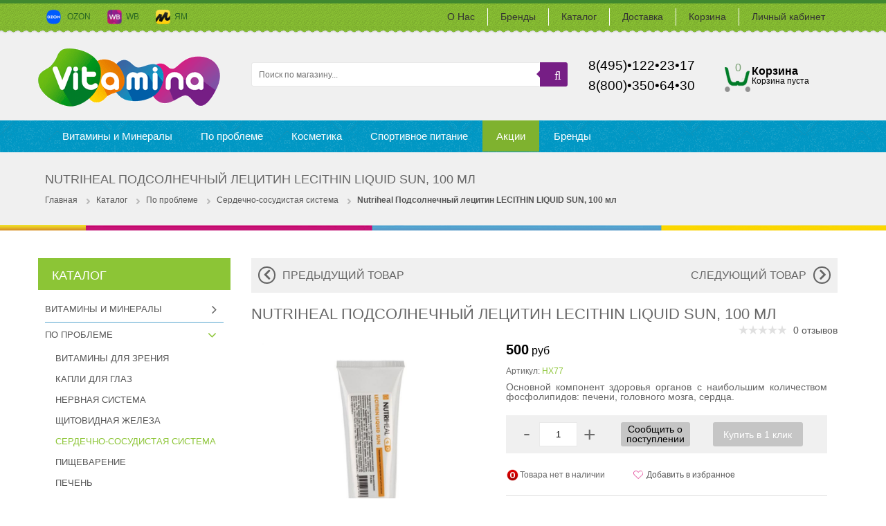

--- FILE ---
content_type: text/html; charset=utf-8
request_url: https://vitamina.ru/goods/Nutriheal-Podsolnechnyj-lecitin-LECITHIN-LIQUID-SUN-100-ml
body_size: 44812
content:
<!DOCTYPE html PUBLIC "-//W3C//DTD XHTML 1.0 Strict//EN" "http://www.w3.org/TR/xhtml1/DTD/xhtml1-strict.dtd">
<html xmlns="http://www.w3.org/1999/xhtml" xml:lang="ru" lang="ru">
  <head> 
    <title>Nutriheal Подсолнечный лецитин LECITHIN LIQUID SUN, 100 мл купить в интернет-магазине Vitamina, цена, отзывы</title>
    <meta name="description" content="Купить Nutriheal Подсолнечный лецитин LECITHIN LIQUID SUN, 100 мл по доступной цене в интернет-магазине Vitamina, быстрая доставка по Москве и России, скидки и акции покупателям." /> 
    <meta name="keywords" content="Nutriheal Подсолнечный лецитин LECITHIN LIQUID SUN, 100 мл купить в интернет-магазине Vitamina, цена, отзывы" />
    <meta http-equiv="X-UA-Compatible" content="IE=11" />
    <meta http-equiv="Content-Type" content="text/html; charset=utf-8" /> 
    <meta http-equiv="Content-Language" content="ru" />
    <meta name="viewport" content="width=device-width, initial-scale=1.0" />
    <meta name="format-detection" content="telephone=no">         
   <meta name="theme-color" content="#FFFFFF"/>
    <link rel="icon" href="/design/favicon.ico?design=orange&lc=1744383051" type="image/x-icon" /> 
    <link rel="shortcut icon" href="/design/favicon.ico?design=orange&lc=1744383051" type="image/x-icon" /> 
    <link rel="apple-touch-icon" href="/design/logo-apple-touch-icon.png?lc=1744383051">
    
    
    	<meta property="og:title" content="Nutriheal Подсолнечный лецитин LECITHIN LIQUID SUN, 100 мл купить в интернет-магазине Vitamina, цена, отзывы">
	<meta property="og:image" content="https://i5.storeland.net/2/9481/194806559/075a3e/nutriheal-podsolnechnyj-lecitin-lecithin-liquid-sun-100-ml.jpg">
	<meta property="og:url" content="https://vitamina.ru/">
	<meta property="og:site_name" content='Vitamina.ru'>
	<meta property="og:type" content="website">
  <meta property="og:description" content="Купить Nutriheal Подсолнечный лецитин LECITHIN LIQUID SUN, 100 мл по доступной цене в интернет-магазине Vitamina, быстрая доставка по Москве и России, скидки и акции покупателям.">   
    
    
        
    
    
    
  <style>
  
      /* cyrillic-ext */
      @font-face {
        font-family: 'Open Sans Condensed';
        font-style: italic;
        font-weight: 300;
        src: url(https://fonts.gstatic.com/s/opensanscondensed/v15/z7NHdQDnbTkabZAIOl9il_O6KJj73e7Fd_-7suD8SL2V6As.woff2) format('woff2');
        unicode-range: U+0460-052F, U+1C80-1C88, U+20B4, U+2DE0-2DFF, U+A640-A69F, U+FE2E-FE2F;
        font-display: swap;
      }
      /* cyrillic */
      @font-face {
        font-family: 'Open Sans Condensed';
        font-style: italic;
        font-weight: 300;
        src: url(https://fonts.gstatic.com/s/opensanscondensed/v15/z7NHdQDnbTkabZAIOl9il_O6KJj73e7Fd_-7suD8Qb2V6As.woff2) format('woff2');
        unicode-range: U+0400-045F, U+0490-0491, U+04B0-04B1, U+2116;
        font-display: swap;
      }
      /* greek-ext */
      @font-face {
        font-family: 'Open Sans Condensed';
        font-style: italic;
        font-weight: 300;
        src: url(https://fonts.gstatic.com/s/opensanscondensed/v15/z7NHdQDnbTkabZAIOl9il_O6KJj73e7Fd_-7suD8Sb2V6As.woff2) format('woff2');
        unicode-range: U+1F00-1FFF;
        font-display: swap;
      }
      /* greek */
      @font-face {
        font-family: 'Open Sans Condensed';
        font-style: italic;
        font-weight: 300;
        src: url(https://fonts.gstatic.com/s/opensanscondensed/v15/z7NHdQDnbTkabZAIOl9il_O6KJj73e7Fd_-7suD8Rr2V6As.woff2) format('woff2');
        unicode-range: U+0370-03FF;
        font-display: swap;
      }
      /* vietnamese */
      @font-face {
        font-family: 'Open Sans Condensed';
        font-style: italic;
        font-weight: 300;
        src: url(https://fonts.gstatic.com/s/opensanscondensed/v15/z7NHdQDnbTkabZAIOl9il_O6KJj73e7Fd_-7suD8Sr2V6As.woff2) format('woff2');
        unicode-range: U+0102-0103, U+0110-0111, U+0128-0129, U+0168-0169, U+01A0-01A1, U+01AF-01B0, U+1EA0-1EF9, U+20AB;
        font-display: swap;
      }
      /* latin-ext */
      @font-face {
        font-family: 'Open Sans Condensed';
        font-style: italic;
        font-weight: 300;
        src: url(https://fonts.gstatic.com/s/opensanscondensed/v15/z7NHdQDnbTkabZAIOl9il_O6KJj73e7Fd_-7suD8S72V6As.woff2) format('woff2');
        unicode-range: U+0100-024F, U+0259, U+1E00-1EFF, U+2020, U+20A0-20AB, U+20AD-20CF, U+2113, U+2C60-2C7F, U+A720-A7FF;
        font-display: swap;
      }
      /* latin */
      @font-face {
        font-family: 'Open Sans Condensed';
        font-style: italic;
        font-weight: 300;
        src: url(https://fonts.gstatic.com/s/opensanscondensed/v15/z7NHdQDnbTkabZAIOl9il_O6KJj73e7Fd_-7suD8Rb2V.woff2) format('woff2');
        unicode-range: U+0000-00FF, U+0131, U+0152-0153, U+02BB-02BC, U+02C6, U+02DA, U+02DC, U+2000-206F, U+2074, U+20AC, U+2122, U+2191, U+2193, U+2212, U+2215, U+FEFF, U+FFFD;
        font-display: swap;
      }
      /* cyrillic-ext */
      @font-face {
        font-family: 'Open Sans Condensed';
        font-style: normal;   font-display: swap;
        font-weight: 300;
        src: url(https://fonts.gstatic.com/s/opensanscondensed/v15/z7NFdQDnbTkabZAIOl9il_O6KJj73e7Ff1GhDujMR6WR.woff2) format('woff2');
        unicode-range: U+0460-052F, U+1C80-1C88, U+20B4, U+2DE0-2DFF, U+A640-A69F, U+FE2E-FE2F;
        font-display: swap;
      }
      /* cyrillic */
      @font-face {
        font-family: 'Open Sans Condensed';
        font-style: normal;   font-display: swap;
        font-weight: 300;
        src: url(https://fonts.gstatic.com/s/opensanscondensed/v15/z7NFdQDnbTkabZAIOl9il_O6KJj73e7Ff1GhDuHMR6WR.woff2) format('woff2');
        unicode-range: U+0400-045F, U+0490-0491, U+04B0-04B1, U+2116;
        font-display: swap;
      }
      /* greek-ext */
      @font-face {
        font-family: 'Open Sans Condensed';
        font-style: normal;   
        font-display: swap;
        font-weight: 300;
        src: url(https://fonts.gstatic.com/s/opensanscondensed/v15/z7NFdQDnbTkabZAIOl9il_O6KJj73e7Ff1GhDunMR6WR.woff2) format('woff2');
        unicode-range: U+1F00-1FFF;
      }
      /* greek */
      @font-face {
        font-family: 'Open Sans Condensed';
        font-style: normal;   
        font-display: swap;
        font-weight: 300;
        src: url(https://fonts.gstatic.com/s/opensanscondensed/v15/z7NFdQDnbTkabZAIOl9il_O6KJj73e7Ff1GhDubMR6WR.woff2) format('woff2');
        unicode-range: U+0370-03FF;
      }
      /* vietnamese */
      @font-face {
        font-family: 'Open Sans Condensed';
        font-style: normal;   
        font-display: swap;
        font-weight: 300;
        src: url(https://fonts.gstatic.com/s/opensanscondensed/v15/z7NFdQDnbTkabZAIOl9il_O6KJj73e7Ff1GhDurMR6WR.woff2) format('woff2');
        unicode-range: U+0102-0103, U+0110-0111, U+0128-0129, U+0168-0169, U+01A0-01A1, U+01AF-01B0, U+1EA0-1EF9, U+20AB;
      }
      /* latin-ext */
      @font-face {
        font-family: 'Open Sans Condensed';
        font-style: normal;   
        font-display: swap;
        font-weight: 300;
        src: url(https://fonts.gstatic.com/s/opensanscondensed/v15/z7NFdQDnbTkabZAIOl9il_O6KJj73e7Ff1GhDuvMR6WR.woff2) format('woff2');
        unicode-range: U+0100-024F, U+0259, U+1E00-1EFF, U+2020, U+20A0-20AB, U+20AD-20CF, U+2113, U+2C60-2C7F, U+A720-A7FF;
      }
      /* latin */
      @font-face {
        font-family: 'Open Sans Condensed';
        font-style: normal;   
        font-display: swap;
        font-weight: 300;
        src: url(https://fonts.gstatic.com/s/opensanscondensed/v15/z7NFdQDnbTkabZAIOl9il_O6KJj73e7Ff1GhDuXMRw.woff2) format('woff2');
        unicode-range: U+0000-00FF, U+0131, U+0152-0153, U+02BB-02BC, U+02C6, U+02DA, U+02DC, U+2000-206F, U+2074, U+20AC, U+2122, U+2191, U+2193, U+2212, U+2215, U+FEFF, U+FFFD;
      }
      /* cyrillic-ext */
      @font-face {
        font-family: 'Open Sans Condensed';
        font-style: normal;   
        font-display: swap;
        font-weight: 700;
        src: url(https://fonts.gstatic.com/s/opensanscondensed/v15/z7NFdQDnbTkabZAIOl9il_O6KJj73e7Ff0GmDujMR6WR.woff2) format('woff2');
        unicode-range: U+0460-052F, U+1C80-1C88, U+20B4, U+2DE0-2DFF, U+A640-A69F, U+FE2E-FE2F;
      }
      /* cyrillic */
      @font-face {
        font-family: 'Open Sans Condensed';
        font-style: normal;   
        font-display: swap;
        font-weight: 700;
        src: url(https://fonts.gstatic.com/s/opensanscondensed/v15/z7NFdQDnbTkabZAIOl9il_O6KJj73e7Ff0GmDuHMR6WR.woff2) format('woff2');
        unicode-range: U+0400-045F, U+0490-0491, U+04B0-04B1, U+2116;
      }
      /* greek-ext */
      @font-face {
        font-family: 'Open Sans Condensed';
        font-style: normal;  
         font-display: swap;
        font-weight: 700;
        src: url(https://fonts.gstatic.com/s/opensanscondensed/v15/z7NFdQDnbTkabZAIOl9il_O6KJj73e7Ff0GmDunMR6WR.woff2) format('woff2');
        unicode-range: U+1F00-1FFF;
      }
      /* greek */
      @font-face {
        font-family: 'Open Sans Condensed';
        font-style: normal;   
        font-display: swap;
        font-weight: 700;
        src: url(https://fonts.gstatic.com/s/opensanscondensed/v15/z7NFdQDnbTkabZAIOl9il_O6KJj73e7Ff0GmDubMR6WR.woff2) format('woff2');
        unicode-range: U+0370-03FF;
      }
      /* vietnamese */
      @font-face {
        font-family: 'Open Sans Condensed';
        font-style: normal;   
        font-display: swap;
        font-weight: 700;
        src: url(https://fonts.gstatic.com/s/opensanscondensed/v15/z7NFdQDnbTkabZAIOl9il_O6KJj73e7Ff0GmDurMR6WR.woff2) format('woff2');
        unicode-range: U+0102-0103, U+0110-0111, U+0128-0129, U+0168-0169, U+01A0-01A1, U+01AF-01B0, U+1EA0-1EF9, U+20AB;
      }
      /* latin-ext */
      @font-face {
        font-family: 'Open Sans Condensed';
        font-style: normal;   
        font-display: swap;
        font-weight: 700;
        src: url(https://fonts.gstatic.com/s/opensanscondensed/v15/z7NFdQDnbTkabZAIOl9il_O6KJj73e7Ff0GmDuvMR6WR.woff2) format('woff2');
        unicode-range: U+0100-024F, U+0259, U+1E00-1EFF, U+2020, U+20A0-20AB, U+20AD-20CF, U+2113, U+2C60-2C7F, U+A720-A7FF;
      }
      /* latin */
      @font-face {
        font-family: 'Open Sans Condensed';
        font-style: normal;   
        font-display: swap;
        font-weight: 700;
        src: url(https://fonts.gstatic.com/s/opensanscondensed/v15/z7NFdQDnbTkabZAIOl9il_O6KJj73e7Ff0GmDuXMRw.woff2) format('woff2');
        unicode-range: U+0000-00FF, U+0131, U+0152-0153, U+02BB-02BC, U+02C6, U+02DA, U+02DC, U+2000-206F, U+2074, U+20AC, U+2122, U+2191, U+2193, U+2212, U+2215, U+FEFF, U+FFFD;
      }
  
       @font-face {
          font-family: 'icomoon';
          src:    url('/design/icomoon.eot?appjpw');
          src:    url('/design/icomoon.eot?appjpw#iefix') format('embedded-opentype'),
              url('/design/icomoon.ttf?appjpw') format('truetype'),
              url('/design/icomoon.woff?appjpw') format('woff'),
              url('/design/icomoon.svg?appjpw#icomoon') format('svg');
          font-weight: normal;
          font-style: normal;
          font-display: swap;
      }
      
        /* FONT PATH
         * -------------------------- */
        @font-face {
          font-family: 'FontAwesome';
          src: url('/design/fontawesome-webfont.eot?v=3.2.1');
          src: url('/design/fontawesome-webfont.eot?#iefix&v=3.2.1') format('embedded-opentype'), url('/design/fontawesome-webfont.woff?v=3.2.1') format('woff'), url('/design/fontawesome-webfont.ttf?v=3.2.1') format('truetype'), url('/design/fontawesome-webfont.svg#fontawesomeregular?v=3.2.1') format('svg');
          font-weight: normal;
          font-style: normal;
           font-display: swap;
        }
      
 </style>
    
    
    
 
    <link rel="stylesheet" type="text/css" href="/design/main.css?design=orange&lc=1744383051">
    
        
    
    
    <script   type="text/javascript" src="/design/forall.js?design=orange&lc=1744383051"></script>   
    
    <script async src="https://www.googletagmanager.com/gtag/js?id=UA-118281239-2"></script>
 
   
  </head>
  <body id="bd"  class="goodsB"  >
    <div id="yt_wrapper">
      
      <noscript> 
        <div class="noscript"> 
          <div class="noscript-inner"> 
            <p><strong>Мы заметили что у Вас выключен JavaScript.</strong></p> 
            <p>Необходимо включить его для корректной работы сайта.</p> 
          </div> 
        </div> 
      </noscript>
      
      
      <div id="header" class="yt-header wrap">
        
        <div class="header-top">
          <div class="container">
            <div class="row">
              
              <div class="header-top-left col-lg-4 col-md-6 col-sm-6 col-xs-9">
                <div class="phonenumbers"></div>
                <ul class="top-navbar-links">
                  <li><a href="https://www.ozon.ru/seller/vitamina-167241" target="_blank"><img src="/design/Ozon logo-min.png?design=orange">  &nbsp;&nbsp;OZON</a></li>
                  <li><a href="https://www.wildberries.ru/seller/1299721" target="_blank"><img src="/design/wb logo-min.png?design=orange">&nbsp;&nbsp;WB</a></li>
                   <li><a href="https://market.yandex.ru/business--vitamina/94136026" target="_blank"><img src="/design/logo ЯМ-min.png?design=orange">&nbsp;&nbsp;ЯМ</a></li>
                </ul>
              </div>
              <div class="header-top-right col-lg-8 col-md-6 col-sm-6 col-xs-3">
                <div class="header-menu-button">
                <div class="lines">
                  <div class="line"></div>
                  <div class="line"></div>
                  <div class="line"></div>
                </div> 
                Меню</div>
                <div class="top-navbar">
                  <div class="navbar-collapse collapse">
                    <ul class="top-navbar-links" itemscope itemtype="http://www.schema.org/SiteNavigationElement">
                                                                                                    <li><a href="https://vitamina.ru/page/О-нас"  title="О нас" itemprop="url">О Нас</a></li>
                                                      <li><a href="https://vitamina.ru/page/Brendy"  title="Бренды" itemprop="url">Бренды</a></li>
                                                      <li><a href="https://vitamina.ru/catalog"  title="Полный список товаров на сайте" itemprop="url">Каталог</a></li>
                                                      <li><a href="https://vitamina.ru/page/Доставка"  title="Доставка" itemprop="url">Доставка</a></li>
                                                      <li><a href="https://vitamina.ru/cart"  title="Ваша корзина" itemprop="url">Корзина</a></li>
                                                      <li><a href="https://vitamina.ru/user/login"  title="Вход в личный кабинет покупателя" itemprop="url">Личный кабинет</a></li>
                                                                                            </ul>
                  </div>
                </div>
              </div>
              
              
            </div>
          </div>
        </div>
        
       
        
        <div class="header-content">
          <div class="container">
            <div class="row">
              
              <div class="logo col-lg-3 col-md-4 col-sm-4 col-xs-4">
                <a title="Vitamina.ru" href="https://vitamina.ru/">                
                  <img alt="Vitamina.ru" src="/design/logo.png?design=orange&lc=1744383051">             						                
                </a>
              </div>
              
              <div class="header-top-right col-lg-5 col-md-5 col-sm-8 col-xs-8 searchAdapt">
                   <form id="search_mini_form" action="https://vitamina.ru/search" method="get">
                  <div class="form-search">
                    <button type="submit" title="Искать" class="button search-submit lr"><span class="icon-search"></span></button>
                    <input id="search" type="text" name="q" value="" class="search-string" placeholder="Поиск по магазину...">
                    <div class="romb"></div>
                    <button type="submit" title="Искать" class="button search-submit"><span class="icon-search"></span></button>
                  </div>
                  <div class="headerphoneAdaptMd">
                    <span class="headerphone">8(495)&bull;122&bull;23&bull;17</span>
                    <span class="freecall"></span>
                  </div>
                </form>
              </div>
              <div class="header-top-right col-lg-2 col-md-2 col-sm-12 col-xs-12 headerphoneAdapt">
                <div class="headerphone">8(495)&bull;122&bull;23&bull;17</div>
                         <div class="headerphone2">8(800)&bull;350&bull;64&bull;30</div>
                <div class="freecall"></div>
              </div>
               <div class="header-top-right col-lg-2 col-md-3 col-sm-12 col-xs-12 cartAdaptive">
              
            
              <div class="header-right-mobile">
                
                <div class="block mini-cartpro sm-cartpro cart-header">
                  <div class="block-title cart-count-block">
                    <a href="https://vitamina.ru/cart" class="cartName">Корзина</a>
                      <a href="https://vitamina.ru/cart"><span class="cart-count">0</span></a>
                                                      <div class="empty">Корзина пуста</div>
                                            </div>
                  
                  <div class="block-content dropdown-cart" >
                    <div class="block-inner" style="display:none;">
                      <div id="cart-sidebar" class="mini-products-list">
                        <table class="cart-table-hover">
                        <tr>
                          <td width="200" style="font-size:16px;font-weight:bold;color:black;padding-bottom:10px;">Ваш заказ</td>
                          <td width="105" style="font-size:16px;font-weight:bold;color:black;padding-bottom:10px">Цена</td>
                          <td width="15"></td>
                        </tr>
                                                </table>
                      </div>
                      <div class="bottom-action actions">
                        <div class="summary">
                                                  </div>
                        <a class="start" title="Перейти к оформлению заказа" href="https://vitamina.ru/cart">Купить</a>
                        <a class="remove-products" title="Очистить корзину" data-href="https://vitamina.ru/cart/truncate/?from=https%3A%2F%2Fvitamina.ru%2Fgoods%2FNutriheal-Podsolnechnyj-lecitin-LECITHIN-LIQUID-SUN-100-ml">Очистить корзину ></a>
                      
                      </div>
                    </div>
                  </div>
                  
                </div>
                
               
              </div>
              </div>
            </div>
          </div>
        </div>
        <div class="topmenu lozad" data-background-image="/design/texture2.png?lc=1744383051" >
          <div class="container">
            <div class="row">
              <div class="yt-main-menu col-lg-12 col-md-12 col-xs-12">
                
              
                
                <div class="yt-menu">
                  <div class="yt-menu-nav">
                    <div class="lrNavButton">
                      <span class="">Каталог</span>
                      <div class="buttonNav">
                        <div class="lines">
                          <div class="line"></div>
                          <div class="line"></div>
                          <div class="line"></div>
                        </div> 
                      </div>
                    </div>
<ul id="nav" class="clearfix navdisplay">
                                                                                                                                                                             
                                                                                                  <li  class="category-level-0 parent">
                                                         <a href="https://vitamina.ru/catalog/Витамины-и-Минералы" class="lvl-0 " >Витамины и Минералы</a>                                                                                                   
                                                                                                                                                                                     
                                                                                                <ul class="sub  dropdown-menu">                                                  <li  class="category-level-1 parent">
                                                         <a href="https://vitamina.ru/catalog/Витамины-от-А-до-Я" class="lvl-1 " >Витамины</a>                                                                                                   
                                                                                                                                                                                     
                                                                                                <ul class="sub  ">                                                  <li  class="category-level-2 ">
                                                         <a href="https://vitamina.ru/catalog/Витамин-A" class="lvl-2 " >Витамин A</a>                                                  </li>                                                 
                                                                                                                                                                                            <li  class="category-level-2 ">
                                                         <a href="https://vitamina.ru/catalog/Витамин-B" class="lvl-2 " >Витамин B</a>                                                  </li>                                                 
                                                                                                                                                                                            <li  class="category-level-2 ">
                                                         <a href="https://vitamina.ru/catalog/Витамин-C" class="lvl-2 " >Витамин C</a>                                                  </li>                                                 
                                                                                                                                                                                            <li  class="category-level-2 ">
                                                         <a href="https://vitamina.ru/catalog/Vitamin-D" class="lvl-2 " >Витамин Д</a>                                                  </li>                                                 
                                                                                                                                                                                            <li  class="category-level-2 ">
                                                         <a href="https://vitamina.ru/catalog/Витамин-Е" class="lvl-2 " >Витамин Е</a>                                                  </li>                                                 
                                                                                                                                                                                            <li  class="category-level-2 ">
                                                         <a href="https://vitamina.ru/catalog/Vitamin-K" class="lvl-2 " >Витамин К</a>                                                  </li>                                                 
                                                                                                                                                                                            <li  class="category-level-2 ">
                                                         <a href="https://vitamina.ru/catalog/Витаминно-минеральный-комплекс" class="lvl-2 " >Мультивитамины</a>                                                  </li>                                                 
                                                                                                </ul> </li>                                                                                                                                                                                            <li  class="category-level-1 parent">
                                                         <a href="https://vitamina.ru/catalog/Минералы" class="lvl-1 " >Минералы</a>                                                                                                   
                                                                                                                                                                                     
                                                                                                <ul class="sub  ">                                                  <li  class="category-level-2 ">
                                                         <a href="https://vitamina.ru/catalog/Кальций" class="lvl-2 " >Кальций</a>                                                  </li>                                                 
                                                                                                                                                                                            <li  class="category-level-2 ">
                                                         <a href="https://vitamina.ru/catalog/Магний" class="lvl-2 " >Магний</a>                                                  </li>                                                 
                                                                                                                                                                                            <li  class="category-level-2 ">
                                                         <a href="https://vitamina.ru/catalog/Zhelezo" class="lvl-2 " >Железо</a>                                                  </li>                                                 
                                                                                                                                                                                            <li  class="category-level-2 ">
                                                         <a href="https://vitamina.ru/catalog/Селен" class="lvl-2 " >Селен</a>                                                  </li>                                                 
                                                                                                                                                                                            <li  class="category-level-2 ">
                                                         <a href="https://vitamina.ru/catalog/Цинк" class="lvl-2 " >Цинк</a>                                                  </li>                                                 
                                                                                                                                                                                            <li  class="category-level-2 ">
                                                         <a href="https://vitamina.ru/catalog/Хром" class="lvl-2 " >Хром</a>                                                  </li>                                                 
                                                                                                                                                                                            <li  class="category-level-2 ">
                                                         <a href="https://vitamina.ru/catalog/Kompleksy-2" class="lvl-2 " >Комплексы</a>                                                  </li>                                                 
                                                                                                </ul> </li>                                                                                                                                                                                            <li  class="category-level-1 parent">
                                                         <a href="https://vitamina.ru/catalog/Aminokisloty" class="lvl-1 " >Аминокислоты</a>                                                                                                   
                                                                                                                                                                                     
                                                                                                <ul class="sub  ">                                                  <li  class="category-level-2 ">
                                                         <a href="https://vitamina.ru/catalog/L-Tirozin" class="lvl-2 " >L-Тирозин</a>                                                  </li>                                                 
                                                                                                                                                                                            <li  class="category-level-2 ">
                                                         <a href="https://vitamina.ru/catalog/L-Lizin" class="lvl-2 " >L-Лизин</a>                                                  </li>                                                 
                                                                                                                                                                                            <li  class="category-level-2 ">
                                                         <a href="https://vitamina.ru/catalog/L-Karnitin" class="lvl-2 " >L-Карнитин</a>                                                  </li>                                                 
                                                                                                                                                                                            <li  class="category-level-2 ">
                                                         <a href="https://vitamina.ru/catalog/L-Arginin" class="lvl-2 " >L-Аргинин</a>                                                  </li>                                                 
                                                                                                                                                                                            <li  class="category-level-2 ">
                                                         <a href="https://vitamina.ru/catalog/BCAA-2" class="lvl-2 " >BCAA</a>                                                  </li>                                                 
                                                                                                                                                                                            <li  class="category-level-2 ">
                                                         <a href="https://vitamina.ru/catalog/L-Glicin" class="lvl-2 " >L-Глицин</a>                                                  </li>                                                 
                                                                                                                                                                                            <li  class="category-level-2 ">
                                                         <a href="https://vitamina.ru/catalog/Kompleksy" class="lvl-2 " >Комплексы</a>                                                  </li>                                                 
                                                                                                </ul> </li>                                                                                                                                                                                            <li  class="category-level-1 parent">
                                                         <a href="https://vitamina.ru/catalog/На-основе-трав" class="lvl-1 " >На основе трав</a>                                                                                                   
                                                                                                                                                                                     
                                                                                                <ul class="sub  ">                                                  <li  class="category-level-2 ">
                                                         <a href="https://vitamina.ru/catalog/Ginkgo-Biloba" class="lvl-2 " >Гинкго Билоба</a>                                                  </li>                                                 
                                                                                                                                                                                            <li  class="category-level-2 ">
                                                         <a href="https://vitamina.ru/catalog/Gotu-Kola" class="lvl-2 " >Готу Кола</a>                                                  </li>                                                 
                                                                                                                                                                                            <li  class="category-level-2 ">
                                                         <a href="https://vitamina.ru/catalog/Maka" class="lvl-2 " >Мака</a>                                                  </li>                                                 
                                                                                                                                                                                            <li  class="category-level-2 ">
                                                         <a href="https://vitamina.ru/catalog/Spirulina" class="lvl-2 " >Спирулина</a>                                                  </li>                                                 
                                                                                                                                                                                            <li  class="category-level-2 ">
                                                         <a href="https://vitamina.ru/catalog/Hlorella" class="lvl-2 " >Хлорелла</a>                                                  </li>                                                 
                                                                                                                                                                                            <li  class="category-level-2 ">
                                                         <a href="https://vitamina.ru/catalog/Chernika" class="lvl-2 " >Черника</a>                                                  </li>                                                 
                                                                                                                                                                                            <li  class="category-level-2 ">
                                                         <a href="https://vitamina.ru/catalog/Travyanye-Kompleksy" class="lvl-2 " >Травяные Комплексы</a>                                                  </li>                                                 
                                                                                                                                                                                            <li  class="category-level-2 ">
                                                         <a href="https://vitamina.ru/catalog/yagody-Asai" class="lvl-2 " >Ягоды Асаи</a>                                                  </li>                                                 
                                                                                                </ul> </li>                                                                                                                                                                                            <li  class="category-level-1 parent">
                                                         <a href="https://vitamina.ru/catalog/Антиоксиданты" class="lvl-1 " >Антиоксиданты</a>                                                                                                   
                                                                                                                                                                                     
                                                                                                <ul class="sub  ">                                                  <li  class="category-level-2 ">
                                                         <a href="https://vitamina.ru/catalog/Astaksantin" class="lvl-2 " >Астаксантин</a>                                                  </li>                                                 
                                                                                                                                                                                            <li  class="category-level-2 ">
                                                         <a href="https://vitamina.ru/catalog/Kojenzim-Q10" class="lvl-2 " >Коэнзим Q10</a>                                                  </li>                                                 
                                                                                                                                                                                            <li  class="category-level-2 ">
                                                         <a href="https://vitamina.ru/catalog/Kurkumin" class="lvl-2 " >Куркумин</a>                                                  </li>                                                 
                                                                                                                                                                                            <li  class="category-level-2 ">
                                                         <a href="https://vitamina.ru/catalog/Lyutein" class="lvl-2 " >Лютеин</a>                                                  </li>                                                 
                                                                                                                                                                                            <li  class="category-level-2 ">
                                                         <a href="https://vitamina.ru/catalog/Resveratrol" class="lvl-2 " >Ресвератрол</a>                                                  </li>                                                 
                                                                                                                                                                                            <li  class="category-level-2 ">
                                                         <a href="https://vitamina.ru/catalog/Piknogenol" class="lvl-2 " >Пикногенол</a>                                                  </li>                                                 
                                                                                                </ul> </li>                                                                                                                                                                                            <li  class="category-level-1 parent">
                                                         <a href="https://vitamina.ru/catalog/Витамины-для-всей-семьи" class="lvl-1 " >Витамины для всей семьи</a>                                                                                                   
                                                                                                                                                                                     
                                                                                                <ul class="sub  ">                                                  <li  class="category-level-2 parent">
                                                         <a href="https://vitamina.ru/catalog/Витамины-для-женщин" class="lvl-2 " >Для женщин</a>                                                                                                   
                                                                                                                                                                                     
                                                                                                <ul class="sub hide-cat ">                                                  <li  class="category-level-3 ">
                                                         <a href="https://vitamina.ru/catalog/Dlya-zhenshhin" class="lvl-3 " >Для женщин</a>                                                  </li>                                                 
                                                                                                </ul> </li>                                                                                                                                                                                            <li  class="category-level-2 ">
                                                         <a href="https://vitamina.ru/catalog/Витамины-для-мужчин" class="lvl-2 " >Для мужчин</a>                                                  </li>                                                 
                                                                                                                                                                                            <li  class="category-level-2 ">
                                                         <a href="https://vitamina.ru/catalog/Dlya-detej" class="lvl-2 " >Для детей</a>                                                  </li>                                                 
                                                                                                                                                                                            <li  class="category-level-2 ">
                                                         <a href="https://vitamina.ru/catalog/Витамины-для-пожилых-людей" class="lvl-2 " >Для пожилых людей</a>                                                  </li>                                                 
                                                                                                                                                                                            <li  class="category-level-2 ">
                                                         <a href="https://vitamina.ru/catalog/Витамины-для-беременных" class="lvl-2 " >Для беременных</a>                                                  </li>                                                 
                                                                                                                                                                                            <li  class="category-level-2 ">
                                                         <a href="https://vitamina.ru/catalog/Витамины-для-животных" class="lvl-2 " >Для животных</a>                                                  </li>                                                 
                                                                                                </ul> </li>                                                                                                                                                                                            <li  class="category-level-1 parent">
                                                         <a href="https://vitamina.ru/catalog/Dlya-kozhi-volos-i-nogtej" class="lvl-1 " >Для кожи, волос и ногтей</a>                                                                                                   
                                                                                                                                                                                     
                                                                                                <ul class="sub  ">                                                  <li  class="category-level-2 ">
                                                         <a href="https://vitamina.ru/catalog/Biotin" class="lvl-2 " >Биотин</a>                                                  </li>                                                 
                                                                                                                                                                                            <li  class="category-level-2 ">
                                                         <a href="https://vitamina.ru/catalog/Gialuronovaya-kislota" class="lvl-2 " >Гиалуроновая кислота</a>                                                  </li>                                                 
                                                                                                                                                                                            <li  class="category-level-2 ">
                                                         <a href="https://vitamina.ru/catalog/Kollagen" class="lvl-2 " >Коллаген</a>                                                  </li>                                                 
                                                                                                                                                                                            <li  class="category-level-2 ">
                                                         <a href="https://vitamina.ru/catalog/Kompleksy-3" class="lvl-2 " >Комплексы</a>                                                  </li>                                                 
                                                                                                </ul> </li>                                                                                                                                                                                            <li  class="category-level-1 parent">
                                                         <a href="https://vitamina.ru/catalog/Omega-3-i-Rybij-zhir" class="lvl-1 " >Омега 3 и Рыбий жир</a>                                                                                                   
                                                                                                                                                                                     
                                                                                                <ul class="sub  ">                                                  <li  class="category-level-2 ">
                                                         <a href="https://vitamina.ru/catalog/Омега" class="lvl-2 " >Омега 3</a>                                                  </li>                                                 
                                                                                                                                                                                            <li  class="category-level-2 ">
                                                         <a href="https://vitamina.ru/catalog/Omega-3-6" class="lvl-2 " >Омега 3-6-9</a>                                                  </li>                                                 
                                                                                                                                                                                            <li  class="category-level-2 ">
                                                         <a href="https://vitamina.ru/catalog/Krilevyj-Zhir" class="lvl-2 " >Крилевый Жир</a>                                                  </li>                                                 
                                                                                                                                                                                            <li  class="category-level-2 ">
                                                         <a href="https://vitamina.ru/catalog/Omega-3-dlya-detej" class="lvl-2 " >Омега 3 для детей</a>                                                  </li>                                                 
                                                                                                </ul> </li>                                                </ul> </li>                                                                                                                                                                                            <li  class="category-level-0 parent">
                                                         <a href="https://vitamina.ru/catalog/По-проблеме-2" class="lvl-0 " >По проблеме</a>                                                                                                   
                                                                                                                                                                                     
                                                                                                <ul class="sub  dropdown-menu">                                                  <li  class="category-level-1 ">
                                                         <a href="https://vitamina.ru/catalog/Витамины-для-зрения" class="lvl-1 " >Витамины для зрения</a>                                                  </li>                                                 
                                                                                                                                                                                            <li  class="category-level-1 ">
                                                         <a href="https://vitamina.ru/catalog/Kapli-dlya-glaz" class="lvl-1 " >Капли для глаз</a>                                                  </li>                                                 
                                                                                                                                                                                            <li  class="category-level-1 ">
                                                         <a href="https://vitamina.ru/catalog/Нервная-система" class="lvl-1 " >Нервная система</a>                                                  </li>                                                 
                                                                                                                                                                                            <li style="display:none;" class="category-level-1 ">
                                                                                                          </li>                                                 
                                                                                                                                                                                            <li style="display:none;" class="category-level-1 ">
                                                                                                          </li>                                                 
                                                                                                                                                                                            <li  class="category-level-1 ">
                                                         <a href="https://vitamina.ru/catalog/Щитовидная-железа" class="lvl-1 " >Щитовидная железа</a>                                                  </li>                                                 
                                                                                                                                                                                            <li  class="category-level-1 ">
                                                         <a href="https://vitamina.ru/catalog/Сердечно-сосудистая-система" class="lvl-1 selected" >Сердечно-сосудистая система</a>                                                  </li>                                                 
                                                                                                                                                                                            <li  class="category-level-1 ">
                                                         <a href="https://vitamina.ru/catalog/Пищеварение" class="lvl-1 " >Пищеварение</a>                                                  </li>                                                 
                                                                                                                                                                                            <li  class="category-level-1 ">
                                                         <a href="https://vitamina.ru/catalog/Печень" class="lvl-1 " >Печень</a>                                                  </li>                                                 
                                                                                                                                                                                            <li  class="category-level-1 ">
                                                         <a href="https://vitamina.ru/catalog/kosti-i-sustavy" class="lvl-1 " >Кости и суставы</a>                                                  </li>                                                 
                                                                                                                                                                                            <li  class="category-level-1 ">
                                                         <a href="https://vitamina.ru/catalog/Коррекция-веса" class="lvl-1 " >Коррекция веса</a>                                                  </li>                                                 
                                                                                                                                                                                            <li  class="category-level-1 ">
                                                         <a href="https://vitamina.ru/catalog/Кожа-волосы-ногти" class="lvl-1 " >Кожа, волосы, ногти</a>                                                  </li>                                                 
                                                                                                                                                                                            <li  class="category-level-1 ">
                                                         <a href="https://vitamina.ru/catalog/Иммунитет" class="lvl-1 " >Иммунитет</a>                                                  </li>                                                 
                                                                                                                                                                                            <li  class="category-level-1 ">
                                                         <a href="https://vitamina.ru/catalog/Витамины-для-мозга" class="lvl-1 " >Витамины для мозга</a>                                                  </li>                                                 
                                                                                                                                                                                            <li  class="category-level-1 ">
                                                         <a href="https://vitamina.ru/catalog/Specializirovannoe-pitanie" class="lvl-1 " >Специализированное питание</a>                                                  </li>                                                 
                                                                                                </ul> </li>                                                                                                                                                                                            <li  class="category-level-0 parent">
                                                         <a href="https://vitamina.ru/catalog/Косметика" class="lvl-0 " >Косметика</a>                                                                                                   
                                                                                                                                                                                     
                                                                                                <ul class="sub  dropdown-menu">                                                  <li  class="category-level-1 parent">
                                                         <a href="https://vitamina.ru/catalog/Косметика-для-лица" class="lvl-1 " >Косметика для лица</a>                                                                                                   
                                                                                                                                                                                     
                                                                                                <ul class="sub  ">                                                  <li style="display:none;" class="category-level-2 ">
                                                                                                          </li>                                                 
                                                                                                                                                                                            <li style="display:none;" class="category-level-2 ">
                                                                                                          </li>                                                 
                                                                                                                                                                                            <li style="display:none;" class="category-level-2 ">
                                                                                                          </li>                                                 
                                                                                                                                                                                            <li  class="category-level-2 ">
                                                         <a href="https://vitamina.ru/catalog/Glina" class="lvl-2 " >Глина</a>                                                  </li>                                                 
                                                                                                                                                                                            <li  class="category-level-2 ">
                                                         <a href="https://vitamina.ru/catalog/Крем" class="lvl-2 " >Крем</a>                                                  </li>                                                 
                                                                                                                                                                                            <li  class="category-level-2 ">
                                                         <a href="https://vitamina.ru/catalog/Пенка" class="lvl-2 " >Пенка</a>                                                  </li>                                                 
                                                                                                                                                                                            <li  class="category-level-2 ">
                                                         <a href="https://vitamina.ru/catalog/Patchi" class="lvl-2 " >Патчи</a>                                                  </li>                                                 
                                                                                                                                                                                            <li  class="category-level-2 ">
                                                         <a href="https://vitamina.ru/catalog/Маска-для-лица" class="lvl-2 " >Маска</a>                                                  </li>                                                 
                                                                                                                                                                                            <li  class="category-level-2 ">
                                                         <a href="https://vitamina.ru/catalog/Maslo" class="lvl-2 " >Масло</a>                                                  </li>                                                 
                                                                                                                                                                                            <li  class="category-level-2 ">
                                                         <a href="https://vitamina.ru/catalog/Мыло-для-лица" class="lvl-2 " >Мыло</a>                                                  </li>                                                 
                                                                                                                                                                                            <li  class="category-level-2 ">
                                                         <a href="https://vitamina.ru/catalog/Тоник" class="lvl-2 " >Тоник</a>                                                  </li>                                                 
                                                                                                                                                                                            <li  class="category-level-2 ">
                                                         <a href="https://vitamina.ru/catalog/Сыворотка" class="lvl-2 " >Сыворотка</a>                                                  </li>                                                 
                                                                                                                                                                                            <li  class="category-level-2 ">
                                                         <a href="https://vitamina.ru/catalog/Jemulsiya" class="lvl-2 " >Эмульсия</a>                                                  </li>                                                 
                                                                                                                                                                                            <li  class="category-level-2 ">
                                                         <a href="https://vitamina.ru/catalog/Бальзам-для-губ" class="lvl-2 " >Бальзам для губ</a>                                                  </li>                                                 
                                                                                                                                                                                            <li  class="category-level-2 ">
                                                         <a href="https://vitamina.ru/catalog/Скрабы-и-Пилинги-dly-liza" class="lvl-2 " >Скрабы и Пилинги</a>                                                  </li>                                                 
                                                                                                </ul> </li>                                                                                                                                                                                            <li  class="category-level-1 parent">
                                                         <a href="https://vitamina.ru/catalog/Уход-за-телом-и-руками" class="lvl-1 " >Косметика для тела</a>                                                                                                   
                                                                                                                                                                                     
                                                                                                <ul class="sub  ">                                                  <li  class="category-level-2 ">
                                                         <a href="https://vitamina.ru/catalog/Крем-для-тела" class="lvl-2 " >Крем для тела</a>                                                  </li>                                                 
                                                                                                                                                                                            <li  class="category-level-2 ">
                                                         <a href="https://vitamina.ru/catalog/Крем-для-рук" class="lvl-2 " >Крем для рук</a>                                                  </li>                                                 
                                                                                                                                                                                            <li  class="category-level-2 ">
                                                         <a href="https://vitamina.ru/catalog/Крем-для-ног" class="lvl-2 " >Крем для ног</a>                                                  </li>                                                 
                                                                                                                                                                                            <li  class="category-level-2 ">
                                                         <a href="https://vitamina.ru/catalog/Ukreplenie-nogtej" class="lvl-2 " >Укрепление ногтей</a>                                                  </li>                                                 
                                                                                                                                                                                            <li  class="category-level-2 ">
                                                         <a href="https://vitamina.ru/catalog/Гель-для-душа" class="lvl-2 " >Гель для душа</a>                                                  </li>                                                 
                                                                                                                                                                                            <li  class="category-level-2 ">
                                                         <a href="https://vitamina.ru/catalog/Скрабы-и-Пилинги" class="lvl-2 " >Скрабы и Пилинги</a>                                                  </li>                                                 
                                                                                                                                                                                            <li  class="category-level-2 ">
                                                         <a href="https://vitamina.ru/catalog/Мыло" class="lvl-2 " >Мыло</a>                                                  </li>                                                 
                                                                                                                                                                                            <li  class="category-level-2 ">
                                                         <a href="https://vitamina.ru/catalog/Пена-для-ванны" class="lvl-2 " >Пена для ванны</a>                                                  </li>                                                 
                                                                                                                                                                                            <li  class="category-level-2 ">
                                                         <a href="https://vitamina.ru/catalog/Соль-для-ванны" class="lvl-2 " >Соль для ванны</a>                                                  </li>                                                 
                                                                                                                                                                                            <li  class="category-level-2 ">
                                                         <a href="https://vitamina.ru/catalog/Solncezashhitnye-sredstva" class="lvl-2 " >Солнцезащитные средства</a>                                                  </li>                                                 
                                                                                                                                                                                            <li  class="category-level-2 ">
                                                         <a href="https://vitamina.ru/catalog/Масло-для-тела" class="lvl-2 " >Масло</a>                                                  </li>                                                 
                                                                                                                                                                                            <li  class="category-level-2 ">
                                                         <a href="https://vitamina.ru/catalog/Молочко" class="lvl-2 " >Молочко</a>                                                  </li>                                                 
                                                                                                                                                                                            <li  class="category-level-2 ">
                                                         <a href="https://vitamina.ru/catalog/Dezodorant" class="lvl-2 " >Дезодорант</a>                                                  </li>                                                 
                                                                                                                                                                                            <li  class="category-level-2 ">
                                                         <a href="https://vitamina.ru/catalog/Intimnaya-gigiena" class="lvl-2 " >Интимная гигиена</a>                                                  </li>                                                 
                                                                                                                                                                                            <li  class="category-level-2 ">
                                                         <a href="https://vitamina.ru/catalog/Uhod-za-tatu" class="lvl-2 " >Уход за тату</a>                                                  </li>                                                 
                                                                                                </ul> </li>                                                                                                                                                                                            <li  class="category-level-1 parent">
                                                         <a href="https://vitamina.ru/catalog/Косметика-для-волос" class="lvl-1 " >Косметика для волос</a>                                                                                                   
                                                                                                                                                                                     
                                                                                                <ul class="sub  ">                                                  <li  class="category-level-2 ">
                                                         <a href="https://vitamina.ru/catalog/Шампунь" class="lvl-2 " >Шампунь</a>                                                  </li>                                                 
                                                                                                                                                                                            <li  class="category-level-2 ">
                                                         <a href="https://vitamina.ru/catalog/Кондиционер" class="lvl-2 " >Кондиционер</a>                                                  </li>                                                 
                                                                                                                                                                                            <li  class="category-level-2 ">
                                                         <a href="https://vitamina.ru/catalog/Лосьон" class="lvl-2 " >Лосьон</a>                                                  </li>                                                 
                                                                                                                                                                                            <li  class="category-level-2 ">
                                                         <a href="https://vitamina.ru/catalog/Маска" class="lvl-2 " >Маска</a>                                                  </li>                                                 
                                                                                                                                                                                            <li  class="category-level-2 ">
                                                         <a href="https://vitamina.ru/catalog/Бальзам" class="lvl-2 " >Бальзам</a>                                                  </li>                                                 
                                                                                                                                                                                            <li  class="category-level-2 ">
                                                         <a href="https://vitamina.ru/catalog/Масло" class="lvl-2 " >Масло</a>                                                  </li>                                                 
                                                                                                                                                                                            <li style="display:none;" class="category-level-2 ">
                                                                                                          </li>                                                 
                                                                                                                                                                                            <li  class="category-level-2 ">
                                                         <a href="https://vitamina.ru/catalog/Syvorotka" class="lvl-2 " >Сыворотка</a>                                                  </li>                                                 
                                                                                                                                                                                            <li  class="category-level-2 ">
                                                         <a href="https://vitamina.ru/catalog/Professionalnyj-uhod" class="lvl-2 " >Профессиональный уход</a>                                                  </li>                                                 
                                                                                                </ul> </li>                                                                                                                                                                                            <li  class="category-level-1 parent">
                                                         <a href="https://vitamina.ru/catalog/Uhod-za-polostyu-rta" class="lvl-1 " >Уход за полостью рта</a>                                                                                                   
                                                                                                                                                                                     
                                                                                                <ul class="sub  ">                                                  <li  class="category-level-2 ">
                                                         <a href="https://vitamina.ru/catalog/Zubnaya-pasta" class="lvl-2 " >Зубная паста</a>                                                  </li>                                                 
                                                                                                                                                                                            <li  class="category-level-2 ">
                                                         <a href="https://vitamina.ru/catalog/Zubnye-shhetki" class="lvl-2 " >Зубные щетки</a>                                                  </li>                                                 
                                                                                                                                                                                            <li  class="category-level-2 ">
                                                         <a href="https://vitamina.ru/catalog/Irrigatory" class="lvl-2 " >Ирригаторы</a>                                                  </li>                                                 
                                                                                                                                                                                            <li  class="category-level-2 ">
                                                         <a href="https://vitamina.ru/catalog/Opolaskivateli-i-osvezhiteli" class="lvl-2 " >Ополаскиватели и освежители</a>                                                  </li>                                                 
                                                                                                                                                                                            <li  class="category-level-2 ">
                                                         <a href="https://vitamina.ru/catalog/Sistemy-otbelivaniya" class="lvl-2 " >Системы отбеливания</a>                                                  </li>                                                 
                                                                                                </ul> </li>                                                                                                                                                                                            <li style="display:none;" class="category-level-1 parent">
                                                                                                                                                           
                                                                                                                                                                                     
                                                                                                <ul class="sub  ">                                                  <li  class="category-level-2 ">
                                                         <a href="https://vitamina.ru/catalog/APIEU" class="lvl-2 " >A&#039;PIEU</a>                                                  </li>                                                 
                                                                                                                                                                                            <li  class="category-level-2 ">
                                                         <a href="https://vitamina.ru/catalog/Ciracle" class="lvl-2 " >Ciracle</a>                                                  </li>                                                 
                                                                                                                                                                                            <li  class="category-level-2 ">
                                                         <a href="https://vitamina.ru/catalog/Elizavecca" class="lvl-2 " >Elizavecca</a>                                                  </li>                                                 
                                                                                                                                                                                            <li  class="category-level-2 ">
                                                         <a href="https://vitamina.ru/catalog/Esthetic-House" class="lvl-2 " >Esthetic House</a>                                                  </li>                                                 
                                                                                                                                                                                            <li  class="category-level-2 ">
                                                         <a href="https://vitamina.ru/catalog/Mizon" class="lvl-2 " >Mizon</a>                                                  </li>                                                 
                                                                                                                                                                                            <li  class="category-level-2 ">
                                                         <a href="https://vitamina.ru/catalog/Petitfee" class="lvl-2 " >Petitfee</a>                                                  </li>                                                 
                                                                                                                                                                                            <li  class="category-level-2 ">
                                                         <a href="https://vitamina.ru/catalog/Tony-Moly" class="lvl-2 " >Tony Moly</a>                                                  </li>                                                 
                                                                                                                                                                                            <li  class="category-level-2 ">
                                                         <a href="https://vitamina.ru/catalog/The-Saem" class="lvl-2 " >The Saem</a>                                                  </li>                                                 
                                                                                                                                                                                            <li  class="category-level-2 ">
                                                         <a href="https://vitamina.ru/catalog/Koelf" class="lvl-2 " >Koelf</a>                                                  </li>                                                 
                                                                                                                                                                                            <li  class="category-level-2 ">
                                                         <a href="https://vitamina.ru/catalog/LaDor" class="lvl-2 " >La&#039;Dor</a>                                                  </li>                                                 
                                                                                                                                                                                            <li  class="category-level-2 ">
                                                         <a href="https://vitamina.ru/catalog/Holika-Holika" class="lvl-2 " >Holika Holika</a>                                                  </li>                                                 
                                                                                                                                                                                            <li  class="category-level-2 ">
                                                         <a href="https://vitamina.ru/catalog/GiGi" class="lvl-2 " >GiGi</a>                                                  </li>                                                 
                                                                                                                                                                                            <li  class="category-level-2 ">
                                                         <a href="https://vitamina.ru/catalog/TETe" class="lvl-2 " >TETe</a>                                                  </li>                                                 
                                                                                                                                                                                            <li  class="category-level-2 ">
                                                         <a href="https://vitamina.ru/catalog/Missha" class="lvl-2 " >Missha</a>                                                  </li>                                                 
                                                                                                                                                                                            <li  class="category-level-2 ">
                                                         <a href="https://vitamina.ru/catalog/3W-CLINIC" class="lvl-2 " >3W CLINIC</a>                                                  </li>                                                 
                                                                                                </ul> </li>                                                                                                                                                                                            <li style="display:none;" class="category-level-1 parent">
                                                                                                                                                           
                                                                                                                                                                                     
                                                                                                <ul class="sub  ">                                                  <li  class="category-level-2 ">
                                                         <a href="https://vitamina.ru/catalog/Korrektory-i-BB-krema" class="lvl-2 " >Корректоры и BB-крема</a>                                                  </li>                                                 
                                                                                                                                                                                            <li  class="category-level-2 ">
                                                         <a href="https://vitamina.ru/catalog/Pudra" class="lvl-2 " >Пудра</a>                                                  </li>                                                 
                                                                                                                                                                                            <li  class="category-level-2 ">
                                                         <a href="https://vitamina.ru/catalog/Snyatie-makiyazha" class="lvl-2 " >Снятие макияжа</a>                                                  </li>                                                 
                                                                                                                                                                                            <li  class="category-level-2 ">
                                                         <a href="https://vitamina.ru/catalog/Tush" class="lvl-2 " >Тушь</a>                                                  </li>                                                 
                                                                                                </ul> </li>                                                                                                                                                                                            <li style="display:none;" class="category-level-1 ">
                                                                                                          </li>                                                 
                                                                                                                                                                                            <li style="display:none;" class="category-level-1 ">
                                                                                                          </li>                                                 
                                                                                                                                                                                            <li style="display:none;" class="category-level-1 ">
                                                                                                          </li>                                                 
                                                                                                                                                                                            <li style="display:none;" class="category-level-1 ">
                                                                                                          </li>                                                 
                                                                                                </ul> </li>                                                                                                                                                                                            <li  class="category-level-0 parent">
                                                         <a href="https://vitamina.ru/catalog/Спортивное-питание" class="lvl-0 " >Спортивное питание</a>                                                                                                   
                                                                                                                                                                                     
                                                                                                <ul class="sub  dropdown-menu">                                                  <li  class="category-level-1 parent">
                                                         <a href="https://vitamina.ru/catalog/Протеин" class="lvl-1 " >Протеины</a>                                                                                                   
                                                                                                                                                                                     
                                                                                                <ul class="sub  ">                                                  <li  class="category-level-2 ">
                                                         <a href="https://vitamina.ru/catalog/Гейнер" class="lvl-2 " >Гейнер</a>                                                  </li>                                                 
                                                                                                                                                                                            <li style="display:none;" class="category-level-2 ">
                                                                                                          </li>                                                 
                                                                                                                                                                                            <li  class="category-level-2 ">
                                                         <a href="https://vitamina.ru/catalog/Сывороточный" class="lvl-2 " >Сывороточный</a>                                                  </li>                                                 
                                                                                                                                                                                            <li  class="category-level-2 ">
                                                         <a href="https://vitamina.ru/catalog/Казеиновый" class="lvl-2 " >Казеиновый</a>                                                  </li>                                                 
                                                                                                                                                                                            <li style="display:none;" class="category-level-2 ">
                                                                                                          </li>                                                 
                                                                                                                                                                                            <li  class="category-level-2 ">
                                                         <a href="https://vitamina.ru/catalog/Вегетарианский" class="lvl-2 " >Вегетарианский</a>                                                  </li>                                                 
                                                                                                                                                                                            <li  class="category-level-2 ">
                                                         <a href="https://vitamina.ru/catalog/Многокомпонентный" class="lvl-2 " >Многокомпонентный</a>                                                  </li>                                                 
                                                                                                                                                                                            <li  class="category-level-2 ">
                                                         <a href="https://vitamina.ru/catalog/Batonchiki" class="lvl-2 " >Батончики</a>                                                  </li>                                                 
                                                                                                </ul> </li>                                                                                                                                                                                            <li  class="category-level-1 parent">
                                                         <a href="https://vitamina.ru/catalog/По-цели" class="lvl-1 " >По цели</a>                                                                                                   
                                                                                                                                                                                     
                                                                                                <ul class="sub  ">                                                  <li  class="category-level-2 ">
                                                         <a href="https://vitamina.ru/catalog/Набор-мышечной-массы-2" class="lvl-2 " >Набор мышечной массы</a>                                                  </li>                                                 
                                                                                                                                                                                            <li  class="category-level-2 ">
                                                         <a href="https://vitamina.ru/catalog/Восстановление" class="lvl-2 " >Восстановление</a>                                                  </li>                                                 
                                                                                                                                                                                            <li  class="category-level-2 ">
                                                         <a href="https://vitamina.ru/catalog/Защита-суставов-и-связок" class="lvl-2 " >Защита суставов и связок</a>                                                  </li>                                                 
                                                                                                                                                                                            <li  class="category-level-2 ">
                                                         <a href="https://vitamina.ru/catalog/Повышение-выносливости-и-силы" class="lvl-2 " >Выносливость и сила</a>                                                  </li>                                                 
                                                                                                                                                                                            <li  class="category-level-2 ">
                                                         <a href="https://vitamina.ru/catalog/Похудение" class="lvl-2 " >Похудение</a>                                                  </li>                                                 
                                                                                                                                                                                            <li  class="category-level-2 ">
                                                         <a href="https://vitamina.ru/catalog/Поддержка-организма" class="lvl-2 " >Поддержка организма</a>                                                  </li>                                                 
                                                                                                </ul> </li>                                                                                                                                                                                            <li  class="category-level-1 parent">
                                                         <a href="https://vitamina.ru/catalog/Аминокислоты" class="lvl-1 " >Витамины и Аминокислоты</a>                                                                                                   
                                                                                                                                                                                     
                                                                                                <ul class="sub  ">                                                  <li  class="category-level-2 ">
                                                         <a href="https://vitamina.ru/catalog/L-Карнитин" class="lvl-2 " >L-Карнитин</a>                                                  </li>                                                 
                                                                                                                                                                                            <li  class="category-level-2 ">
                                                         <a href="https://vitamina.ru/catalog/BCAA" class="lvl-2 " >BCAA</a>                                                  </li>                                                 
                                                                                                                                                                                            <li  class="category-level-2 ">
                                                         <a href="https://vitamina.ru/catalog/Креатин" class="lvl-2 " >Креатин</a>                                                  </li>                                                 
                                                                                                                                                                                            <li  class="category-level-2 ">
                                                         <a href="https://vitamina.ru/catalog/Витаминный-комплекс" class="lvl-2 " >Витаминный комплекс</a>                                                  </li>                                                 
                                                                                                                                                                                            <li  class="category-level-2 ">
                                                         <a href="https://vitamina.ru/catalog/Аминокислотный-комплекс" class="lvl-2 " >Аминокислотный комплекс</a>                                                  </li>                                                 
                                                                                                </ul> </li>                                                                                                                                                                                            <li style="display:none;" class="category-level-1 ">
                                                                                                          </li>                                                 
                                                                                                                                                                                            <li style="display:none;" class="category-level-1 ">
                                                                                                          </li>                                                 
                                                                                                                                                                                            <li style="display:none;" class="category-level-1 ">
                                                                                                          </li>                                                 
                                                                                                                                                                                            <li style="display:none;" class="category-level-1 ">
                                                                                                          </li>                                                 
                                                                                                                                                                                            <li style="display:none;" class="category-level-1 ">
                                                                                                          </li>                                                 
                                                                                                                                                                                            <li  class="category-level-1 parent">
                                                         <a href="https://vitamina.ru/catalog/Dieta-Kontrol-vesa" class="lvl-1 " >Диета, Контроль веса</a>                                                                                                   
                                                                                                                                                                                     
                                                                                                <ul class="sub  ">                                                  <li  class="category-level-2 ">
                                                         <a href="https://vitamina.ru/catalog/Diet-Formuly" class="lvl-2 " >Диет Формулы</a>                                                  </li>                                                 
                                                                                                                                                                                            <li  class="category-level-2 ">
                                                         <a href="https://vitamina.ru/catalog/Жиросжигатели" class="lvl-2 " >Жиросжигатели</a>                                                  </li>                                                 
                                                                                                                                                                                            <li  class="category-level-2 ">
                                                         <a href="https://vitamina.ru/catalog/L-karnitin-2" class="lvl-2 " >L-карнитин</a>                                                  </li>                                                 
                                                                                                                                                                                            <li  class="category-level-2 ">
                                                         <a href="https://vitamina.ru/catalog/CLA" class="lvl-2 " >CLA</a>                                                  </li>                                                 
                                                                                                </ul> </li>                                                </ul> </li>                                                                                                                                                                                            <li style="display:none;" class="category-level-0 parent">
                                                                                                                                                           
                                                                                                                                                                                     
                                                                                                <ul class="sub  dropdown-menu">                                                  <li  class="category-level-1 parent">
                                                         <a href="https://vitamina.ru/catalog/Чай-и-Кофе" class="lvl-1 " >Чай и Кофе</a>                                                                                                   
                                                                                                                                                                                     
                                                                                                <ul class="sub  ">                                                  <li  class="category-level-2 ">
                                                         <a href="https://vitamina.ru/catalog/Зеленый-чай" class="lvl-2 " >Зеленый чай</a>                                                  </li>                                                 
                                                                                                                                                                                            <li  class="category-level-2 ">
                                                         <a href="https://vitamina.ru/catalog/Черный-чай" class="lvl-2 " >Черный чай</a>                                                  </li>                                                 
                                                                                                                                                                                            <li  class="category-level-2 ">
                                                         <a href="https://vitamina.ru/catalog/Травяной-чай" class="lvl-2 " >Травяной чай</a>                                                  </li>                                                 
                                                                                                                                                                                            <li style="display:none;" class="category-level-2 ">
                                                                                                          </li>                                                 
                                                                                                                                                                                            <li  class="category-level-2 ">
                                                         <a href="https://vitamina.ru/catalog/Ройбуш" class="lvl-2 " >Ройбуш</a>                                                  </li>                                                 
                                                                                                                                                                                            <li  class="category-level-2 ">
                                                         <a href="https://vitamina.ru/catalog/Пуэр" class="lvl-2 " >Пуэр</a>                                                  </li>                                                 
                                                                                                                                                                                            <li  class="category-level-2 ">
                                                         <a href="https://vitamina.ru/catalog/Улун" class="lvl-2 " >Улун</a>                                                  </li>                                                 
                                                                                                                                                                                            <li  class="category-level-2 ">
                                                         <a href="https://vitamina.ru/catalog/Иван-чай" class="lvl-2 " >Иван-чай</a>                                                  </li>                                                 
                                                                                                                                                                                            <li  class="category-level-2 ">
                                                         <a href="https://vitamina.ru/catalog/Добавки-в-чай" class="lvl-2 " >Добавки в чай</a>                                                  </li>                                                 
                                                                                                                                                                                            <li style="display:none;" class="category-level-2 ">
                                                                                                          </li>                                                 
                                                                                                                                                                                            <li  class="category-level-2 ">
                                                         <a href="https://vitamina.ru/catalog/Кэроб" class="lvl-2 " >Кэроб</a>                                                  </li>                                                 
                                                                                                                                                                                            <li style="display:none;" class="category-level-2 ">
                                                                                                          </li>                                                 
                                                                                                </ul> </li>                                                                                                                                                                                            <li  class="category-level-1 parent">
                                                         <a href="https://vitamina.ru/catalog/Полезные-сладости-и-снеки" class="lvl-1 " >Полезные сладости и снеки</a>                                                                                                   
                                                                                                                                                                                     
                                                                                                <ul class="sub  ">                                                  <li  class="category-level-2 ">
                                                         <a href="https://vitamina.ru/catalog/Фруктовые-батончики" class="lvl-2 " >Пастила и Фруктовые батончики</a>                                                  </li>                                                 
                                                                                                                                                                                            <li  class="category-level-2 ">
                                                         <a href="https://vitamina.ru/catalog/Proteinovye-batonchiki-pechenya-2" class="lvl-2 " >Протеиновые батончики, печенья</a>                                                  </li>                                                 
                                                                                                                                                                                            <li  class="category-level-2 parent">
                                                         <a href="https://vitamina.ru/catalog/Сахар-и-Сахарозаменители" class="lvl-2 " >Сахар и Сахарозаменители</a>                                                                                                   
                                                                                                                                                                                     
                                                                                                <ul class="sub hide-cat ">                                                  <li  class="category-level-3 ">
                                                         <a href="https://vitamina.ru/catalog/Сахар" class="lvl-3 " >Сахар</a>                                                  </li>                                                 
                                                                                                                                                                                            <li  class="category-level-3 ">
                                                         <a href="https://vitamina.ru/catalog/Стевия" class="lvl-3 " >Стевия</a>                                                  </li>                                                 
                                                                                                                                                                                            <li  class="category-level-3 ">
                                                         <a href="https://vitamina.ru/catalog/Сукралоза" class="lvl-3 " >Сукралоза</a>                                                  </li>                                                 
                                                                                                                                                                                            <li  class="category-level-3 ">
                                                         <a href="https://vitamina.ru/catalog/Jeritrit" class="lvl-3 " >Эритрит</a>                                                  </li>                                                 
                                                                                                                                                                                            <li  class="category-level-3 ">
                                                         <a href="https://vitamina.ru/catalog/Сиропы" class="lvl-3 " >Сиропы</a>                                                  </li>                                                 
                                                                                                </ul> </li>                                                                                                                                                                                            <li style="display:none;" class="category-level-2 ">
                                                                                                          </li>                                                 
                                                                                                                                                                                            <li  class="category-level-2 ">
                                                         <a href="https://vitamina.ru/catalog/Фруктовые-чипсы" class="lvl-2 " >Фруктовые чипсы</a>                                                  </li>                                                 
                                                                                                                                                                                            <li  class="category-level-2 ">
                                                         <a href="https://vitamina.ru/catalog/Gotovye-zavtraki" class="lvl-2 " >Готовые завтраки</a>                                                  </li>                                                 
                                                                                                                                                                                            <li  class="category-level-2 ">
                                                         <a href="https://vitamina.ru/catalog/Ореховая-паста" class="lvl-2 " >Ореховая паста</a>                                                  </li>                                                 
                                                                                                                                                                                            <li  class="category-level-2 ">
                                                         <a href="https://vitamina.ru/catalog/Шоколад" class="lvl-2 " >Шоколад</a>                                                  </li>                                                 
                                                                                                                                                                                            <li  class="category-level-2 ">
                                                         <a href="https://vitamina.ru/catalog/Varene" class="lvl-2 " >Варенье</a>                                                  </li>                                                 
                                                                                                                                                                                            <li  class="category-level-2 ">
                                                         <a href="https://vitamina.ru/catalog/Урбеч" class="lvl-2 " >Урбеч</a>                                                  </li>                                                 
                                                                                                                                                                                            <li  class="category-level-2 ">
                                                         <a href="https://vitamina.ru/catalog/Мёд" class="lvl-2 " >Мёд</a>                                                  </li>                                                 
                                                                                                                                                                                            <li style="display:none;" class="category-level-2 ">
                                                                                                          </li>                                                 
                                                                                                                                                                                            <li  class="category-level-2 ">
                                                         <a href="https://vitamina.ru/catalog/Напитки" class="lvl-2 " >Напитки</a>                                                  </li>                                                 
                                                                                                                                                                                            <li  class="category-level-2 ">
                                                         <a href="https://vitamina.ru/catalog/Кисели" class="lvl-2 " >Кисели</a>                                                  </li>                                                 
                                                                                                </ul> </li>                                                                                                                                                                                            <li  class="category-level-1 parent">
                                                         <a href="https://vitamina.ru/catalog/Мука-и-Крупы" class="lvl-1 " >Мука и Крупы</a>                                                                                                   
                                                                                                                                                                                     
                                                                                                <ul class="sub  ">                                                  <li  class="category-level-2 ">
                                                         <a href="https://vitamina.ru/catalog/Мука" class="lvl-2 " >Мука</a>                                                  </li>                                                 
                                                                                                                                                                                            <li  class="category-level-2 ">
                                                         <a href="https://vitamina.ru/catalog/Крупа" class="lvl-2 " >Крупа</a>                                                  </li>                                                 
                                                                                                                                                                                            <li  class="category-level-2 ">
                                                         <a href="https://vitamina.ru/catalog/Семена" class="lvl-2 " >Семена</a>                                                  </li>                                                 
                                                                                                                                                                                            <li style="display:none;" class="category-level-2 ">
                                                                                                          </li>                                                 
                                                                                                                                                                                            <li  class="category-level-2 ">
                                                         <a href="https://vitamina.ru/catalog/Порошок" class="lvl-2 " >Порошок</a>                                                  </li>                                                 
                                                                                                                                                                                            <li style="display:none;" class="category-level-2 ">
                                                                                                          </li>                                                 
                                                                                                                                                                                            <li  class="category-level-2 ">
                                                         <a href="https://vitamina.ru/catalog/Отруби-и-Клетчатка" class="lvl-2 " >Отруби и Клетчатка</a>                                                  </li>                                                 
                                                                                                                                                                                            <li style="display:none;" class="category-level-2 ">
                                                                                                          </li>                                                 
                                                                                                </ul> </li>                                                                                                                                                                                            <li  class="category-level-1 parent">
                                                         <a href="https://vitamina.ru/catalog/Масла" class="lvl-1 " >Масла</a>                                                                                                   
                                                                                                                                                                                     
                                                                                                <ul class="sub  ">                                                  <li  class="category-level-2 ">
                                                         <a href="https://vitamina.ru/catalog/Льняное-масло" class="lvl-2 " >Льняное масло</a>                                                  </li>                                                 
                                                                                                                                                                                            <li  class="category-level-2 ">
                                                         <a href="https://vitamina.ru/catalog/Кокосовое-масло" class="lvl-2 " >Кокосовое масло</a>                                                  </li>                                                 
                                                                                                                                                                                            <li  class="category-level-2 ">
                                                         <a href="https://vitamina.ru/catalog/Растительные-масла" class="lvl-2 " >Растительные масла</a>                                                  </li>                                                 
                                                                                                                                                                                            <li  class="category-level-2 ">
                                                         <a href="https://vitamina.ru/catalog/Эликсиры" class="lvl-2 " >Эликсиры</a>                                                  </li>                                                 
                                                                                                </ul> </li>                                                </ul> </li>                                                                                                                                                                                            <li style="display:none;" class="category-level-0 parent">
                                                                                                                                                           
                                                                                                                                                                                     
                                                                                                <ul class="sub  dropdown-menu">                                                  <li  class="category-level-1 parent">
                                                         <a href="https://vitamina.ru/catalog/Эфирные-масла" class="lvl-1 " >Эфирные масла</a>                                                                                                   
                                                                                                                                                                                     
                                                                                                <ul class="sub  ">                                                  <li  class="category-level-2 ">
                                                         <a href="https://vitamina.ru/catalog/Сон" class="lvl-2 " >Сон</a>                                                  </li>                                                 
                                                                                                                                                                                            <li  class="category-level-2 ">
                                                         <a href="https://vitamina.ru/catalog/Энергия" class="lvl-2 " >Энергия</a>                                                  </li>                                                 
                                                                                                                                                                                            <li  class="category-level-2 ">
                                                         <a href="https://vitamina.ru/catalog/Медитация" class="lvl-2 " >Медитация</a>                                                  </li>                                                 
                                                                                                                                                                                            <li  class="category-level-2 ">
                                                         <a href="https://vitamina.ru/catalog/Романтика" class="lvl-2 " >Романтика</a>                                                  </li>                                                 
                                                                                                                                                                                            <li  class="category-level-2 ">
                                                         <a href="https://vitamina.ru/catalog/Расслабление" class="lvl-2 " >Расслабление</a>                                                  </li>                                                 
                                                                                                                                                                                            <li  class="category-level-2 ">
                                                         <a href="https://vitamina.ru/catalog/Поднятие-настроения" class="lvl-2 " >Поднятие настроения</a>                                                  </li>                                                 
                                                                                                </ul> </li>                                                                                                                                                                                            <li  class="category-level-1 parent">
                                                         <a href="https://vitamina.ru/catalog/Aromaterapiya-dlya-doma" class="lvl-1 " >Ароматерапия для дома</a>                                                                                                   
                                                                                                                                                                                     
                                                                                                <ul class="sub  ">                                                  <li  class="category-level-2 ">
                                                         <a href="https://vitamina.ru/catalog/Ароматизированные-свечи" class="lvl-2 " >Ароматизированные свечи</a>                                                  </li>                                                 
                                                                                                                                                                                            <li  class="category-level-2 ">
                                                         <a href="https://vitamina.ru/catalog/Ароматизаторы" class="lvl-2 " >Ароматизаторы</a>                                                  </li>                                                 
                                                                                                                                                                                            <li  class="category-level-2 ">
                                                         <a href="https://vitamina.ru/catalog/Ароматические-палочки" class="lvl-2 " >Ароматические палочки</a>                                                  </li>                                                 
                                                                                                </ul> </li>                                                                                                                                                                                            <li  class="category-level-1 parent">
                                                         <a href="https://vitamina.ru/catalog/Dlya-vanny" class="lvl-1 " >Для ванны</a>                                                                                                   
                                                                                                                                                                                     
                                                                                                <ul class="sub  ">                                                  <li  class="category-level-2 ">
                                                         <a href="https://vitamina.ru/catalog/Sol-dlya-vanny" class="lvl-2 " >Соль для ванны</a>                                                  </li>                                                 
                                                                                                                                                                                            <li  class="category-level-2 ">
                                                         <a href="https://vitamina.ru/catalog/Jefirnye-masla" class="lvl-2 " >Эфирные масла</a>                                                  </li>                                                 
                                                                                                                                                                                            <li style="display:none;" class="category-level-2 ">
                                                                                                          </li>                                                 
                                                                                                                                                                                            <li  class="category-level-2 ">
                                                         <a href="https://vitamina.ru/catalog/Pena-dlya-vanny" class="lvl-2 " >Пена для ванны</a>                                                  </li>                                                 
                                                                                                </ul> </li>                                                                                                                                                                                            <li  class="category-level-1 ">
                                                         <a href="https://vitamina.ru/catalog/Массажные-масла" class="lvl-1 " >Массажные масла</a>                                                  </li>                                                 
                                                                                                                                                                                            <li style="display:none;" class="category-level-1 ">
                                                                                                          </li>                                                 
                                                                                                </ul> </li>                                                                                                                                                                                            <li style="display:none;" class="category-level-0 parent">
                                                                                                                                                           
                                                                                                                                                                                     
                                                                                                <ul class="sub  dropdown-menu">                                                  <li  class="category-level-1 ">
                                                         <a href="https://vitamina.ru/catalog/Dlya-malyshej" class="lvl-1 " >Для малышей</a>                                                  </li>                                                 
                                                                                                                                                                                            <li  class="category-level-1 ">
                                                         <a href="https://vitamina.ru/catalog/Dlya-stirki" class="lvl-1 " >Для стирки</a>                                                  </li>                                                 
                                                                                                                                                                                            <li  class="category-level-1 ">
                                                         <a href="https://vitamina.ru/catalog/Dlya-posudy" class="lvl-1 " >Для посуды</a>                                                  </li>                                                 
                                                                                                                                                                                            <li  class="category-level-1 ">
                                                         <a href="https://vitamina.ru/catalog/Dlya-kuhni-i-plit" class="lvl-1 " >Для кухни и плит</a>                                                  </li>                                                 
                                                                                                                                                                                            <li  class="category-level-1 ">
                                                         <a href="https://vitamina.ru/catalog/Dlya-santehniki" class="lvl-1 " >Для сантехники</a>                                                  </li>                                                 
                                                                                                                                                                                            <li  class="category-level-1 ">
                                                         <a href="https://vitamina.ru/catalog/Dlya-pola" class="lvl-1 " >Для пола</a>                                                  </li>                                                 
                                                                                                                                                                                            <li  class="category-level-1 ">
                                                         <a href="https://vitamina.ru/catalog/Dlya-chistki-trub" class="lvl-1 " >Для чистки труб</a>                                                  </li>                                                 
                                                                                                                                                                                            <li  class="category-level-1 ">
                                                         <a href="https://vitamina.ru/catalog/Dlya-okon-i-zerkal" class="lvl-1 " >Для окон и зеркал</a>                                                  </li>                                                 
                                                                                                                                                                                            <li  class="category-level-1 ">
                                                         <a href="https://vitamina.ru/catalog/Aromatizatory-i-Osvezhiteli" class="lvl-1 " >Ароматизаторы и Освежители</a>                                                  </li>                                                 
                                                                                                </ul> </li>                                                                                                                                                                                            <li  class="category-level-0 ">
                                                         <a href="https://vitamina.ru/catalog/Витамины-со-скидкой" class="lvl-0 " style="background-color: #7fb22f;">Акции</a>                                                  </li>                                                 
                                                                                                                                                                                            <li style="display:none;" class="category-level-0 ">
                                                                                                          </li>                                                 
                                                                                                                                                                                            <li style="display:none;" class="category-level-0 ">
                                                                                                          </li>                                                 
                                                                                                                                                                                            <li style="display:none;" class="category-level-0 ">
                                                                                                          </li>                                                 
                                                                                                                                                                                            <li style="display:none;" class="category-level-0 ">
                                                                                                          </li>                                                 
                                                                                                                                                                                            <li style="display:none;" class="category-level-0 ">
                                                                                                          </li>                                                 
                                                                                                                                                                                            <li style="display:none;" class="category-level-0 ">
                                                                                                          </li>                                                 
                                                                                                                                                                                            <li style="display:none;" class="category-level-0 ">
                                                                                                          </li>                                                 
                                                                                                                                                                                            <li style="display:none;" class="category-level-0 ">
                                                                                                          </li>                                                 
                                                                                                                                                                                            <li style="display:none;" class="category-level-0 ">
                                                                                                          </li>                                                 
                                                                                                                                                                                            <li style="display:none;" class="category-level-0 ">
                                                                                                          </li>                                                 
                                                                                                                                                                                            <li  class="category-level-0 parent">
                                                         <a href="https://vitamina.ru/catalog/Производители" class="lvl-0 " >Бренды</a>                                                                                                   
                                                                                                                                                                                     
                                                                                                <ul class="sub  dropdown-menu">                                                  <li  class="category-level-1 ">
                                                         <a href="https://vitamina.ru/catalog/Now-foods" class="lvl-1 " >Now foods (США)</a>                                                  </li>                                                 
                                                                                                                                                                                            <li  class="category-level-1 ">
                                                         <a href="https://vitamina.ru/catalog/Solgar-США" class="lvl-1 " >Solgar (США)</a>                                                  </li>                                                 
                                                                                                                                                                                            <li  class="category-level-1 ">
                                                         <a href="https://vitamina.ru/catalog/Natrol" class="lvl-1 " >Natrol (США)</a>                                                  </li>                                                 
                                                                                                                                                                                            <li style="display:none;" class="category-level-1 ">
                                                                                                          </li>                                                 
                                                                                                                                                                                            <li  class="category-level-1 ">
                                                         <a href="https://vitamina.ru/catalog/Orthomol-Germaniya" class="lvl-1 " >Orthomol (Германия)</a>                                                  </li>                                                 
                                                                                                                                                                                            <li  class="category-level-1 ">
                                                         <a href="https://vitamina.ru/catalog/Orihiro-Япония" class="lvl-1 " >Orihiro (Япония)</a>                                                  </li>                                                 
                                                                                                                                                                                            <li  class="category-level-1 ">
                                                         <a href="https://vitamina.ru/catalog/DHC" class="lvl-1 " >DHC (Япония)</a>                                                  </li>                                                 
                                                                                                                                                                                            <li style="display:none;" class="category-level-1 ">
                                                                                                          </li>                                                 
                                                                                                                                                                                            <li style="display:none;" class="category-level-1 ">
                                                                                                          </li>                                                 
                                                                                                                                                                                            <li style="display:none;" class="category-level-1 ">
                                                                                                          </li>                                                 
                                                                                                                                                                                            <li  class="category-level-1 ">
                                                         <a href="https://vitamina.ru/catalog/A-Derma-Franciya" class="lvl-1 " >A-Derma (Франция)</a>                                                  </li>                                                 
                                                                                                                                                                                            <li style="display:none;" class="category-level-1 ">
                                                                                                          </li>                                                 
                                                                                                                                                                                            <li style="display:none;" class="category-level-1 ">
                                                                                                          </li>                                                 
                                                                                                                                                                                            <li style="display:none;" class="category-level-1 ">
                                                                                                          </li>                                                 
                                                                                                                                                                                            <li style="display:none;" class="category-level-1 ">
                                                                                                          </li>                                                 
                                                                                                                                                                                            <li style="display:none;" class="category-level-1 ">
                                                                                                          </li>                                                 
                                                                                                                                                                                            <li style="display:none;" class="category-level-1 ">
                                                                                                          </li>                                                 
                                                                                                                                                                                            <li  class="category-level-1 ">
                                                         <a href="https://vitamina.ru/catalog/Avene" class="lvl-1 " >Avene (Франция)</a>                                                  </li>                                                 
                                                                                                                                                                                            <li style="display:none;" class="category-level-1 ">
                                                                                                          </li>                                                 
                                                                                                                                                                                            <li  class="category-level-1 ">
                                                         <a href="https://vitamina.ru/catalog/Bago-Home-Velikobritaniya" class="lvl-1 " >Bago Home (Великобритания)</a>                                                  </li>                                                 
                                                                                                                                                                                            <li  class="category-level-1 ">
                                                         <a href="https://vitamina.ru/catalog/Botolike-Franciya" class="lvl-1 " >Botolike (Франция)</a>                                                  </li>                                                 
                                                                                                                                                                                            <li  class="category-level-1 ">
                                                         <a href="https://vitamina.ru/catalog/ChildLife-SShA" class="lvl-1 " >ChildLife (США)</a>                                                  </li>                                                 
                                                                                                                                                                                            <li style="display:none;" class="category-level-1 ">
                                                                                                          </li>                                                 
                                                                                                                                                                                            <li  class="category-level-1 ">
                                                         <a href="https://vitamina.ru/catalog/DR-Mercola-SShA" class="lvl-1 " >DR.Mercola (США)</a>                                                  </li>                                                 
                                                                                                                                                                                            <li  class="category-level-1 ">
                                                         <a href="https://vitamina.ru/catalog/Dry-Dry-Shveciya" class="lvl-1 " >Dry Dry (Швеция)</a>                                                  </li>                                                 
                                                                                                                                                                                            <li  class="category-level-1 ">
                                                         <a href="https://vitamina.ru/catalog/Eucerin-Polsha" class="lvl-1 " >Eucerin (Польша)</a>                                                  </li>                                                 
                                                                                                                                                                                            <li  class="category-level-1 ">
                                                         <a href="https://vitamina.ru/catalog/Fancl-yaponiya" class="lvl-1 " >Fancl (Япония)</a>                                                  </li>                                                 
                                                                                                                                                                                            <li style="display:none;" class="category-level-1 ">
                                                                                                          </li>                                                 
                                                                                                                                                                                            <li style="display:none;" class="category-level-1 ">
                                                                                                          </li>                                                 
                                                                                                                                                                                            <li  class="category-level-1 ">
                                                         <a href="https://vitamina.ru/catalog/Fujima-yaponiya" class="lvl-1 " >Fujima (Япония)</a>                                                  </li>                                                 
                                                                                                                                                                                            <li  class="category-level-1 ">
                                                         <a href="https://vitamina.ru/catalog/GiGi-Izrail" class="lvl-1 " >GiGi (Израиль)</a>                                                  </li>                                                 
                                                                                                                                                                                            <li  class="category-level-1 ">
                                                         <a href="https://vitamina.ru/catalog/GLS-Rossiya" class="lvl-1 " >GLS (Россия)</a>                                                  </li>                                                 
                                                                                                                                                                                            <li  class="category-level-1 ">
                                                         <a href="https://vitamina.ru/catalog/Hankintatukku-Oy-Финляндия" class="lvl-1 " >Hankintatukku Oy (Финляндия)</a>                                                  </li>                                                 
                                                                                                                                                                                            <li style="display:none;" class="category-level-1 ">
                                                                                                          </li>                                                 
                                                                                                                                                                                            <li  class="category-level-1 ">
                                                         <a href="https://vitamina.ru/catalog/Isis-Pharma" class="lvl-1 " >Isis Pharma (Швейцария)</a>                                                  </li>                                                 
                                                                                                                                                                                            <li  class="category-level-1 ">
                                                         <a href="https://vitamina.ru/catalog/ITOH-yaponiya" class="lvl-1 " >ITOH (Япония)</a>                                                  </li>                                                 
                                                                                                                                                                                            <li  class="category-level-1 ">
                                                         <a href="https://vitamina.ru/catalog/Jarrow-Formulas-SShA" class="lvl-1 " >Jarrow Formulas (США)</a>                                                  </li>                                                 
                                                                                                                                                                                            <li style="display:none;" class="category-level-1 ">
                                                                                                          </li>                                                 
                                                                                                                                                                                            <li style="display:none;" class="category-level-1 ">
                                                                                                          </li>                                                 
                                                                                                                                                                                            <li  class="category-level-1 ">
                                                         <a href="https://vitamina.ru/catalog/KWC-Япония" class="lvl-1 " >KWC (Япония)</a>                                                  </li>                                                 
                                                                                                                                                                                            <li style="display:none;" class="category-level-1 ">
                                                                                                          </li>                                                 
                                                                                                                                                                                            <li style="display:none;" class="category-level-1 ">
                                                                                                          </li>                                                 
                                                                                                                                                                                            <li  class="category-level-1 ">
                                                         <a href="https://vitamina.ru/catalog/Librederm" class="lvl-1 " >Librederm (Россия)</a>                                                  </li>                                                 
                                                                                                                                                                                            <li  class="category-level-1 ">
                                                         <a href="https://vitamina.ru/catalog/Life-Extension-SShA" class="lvl-1 " >Life Extension (США)</a>                                                  </li>                                                 
                                                                                                                                                                                            <li  class="category-level-1 ">
                                                         <a href="https://vitamina.ru/catalog/Lion-yaponiya" class="lvl-1 " >Lion (Япония)</a>                                                  </li>                                                 
                                                                                                                                                                                            <li style="display:none;" class="category-level-1 ">
                                                                                                          </li>                                                 
                                                                                                                                                                                            <li style="display:none;" class="category-level-1 ">
                                                                                                          </li>                                                 
                                                                                                                                                                                            <li style="display:none;" class="category-level-1 ">
                                                                                                          </li>                                                 
                                                                                                                                                                                            <li  class="category-level-1 ">
                                                         <a href="https://vitamina.ru/catalog/Maxler-Germaniya" class="lvl-1 " >Maxler (Германия)</a>                                                  </li>                                                 
                                                                                                                                                                                            <li  class="category-level-1 ">
                                                         <a href="https://vitamina.ru/catalog/Meiji" class="lvl-1 " >Meiji (Япония)</a>                                                  </li>                                                 
                                                                                                                                                                                            <li  class="category-level-1 ">
                                                         <a href="https://vitamina.ru/catalog/Merz-Германия" class="lvl-1 " >Merz (Германия)</a>                                                  </li>                                                 
                                                                                                                                                                                            <li style="display:none;" class="category-level-1 ">
                                                                                                          </li>                                                 
                                                                                                                                                                                            <li style="display:none;" class="category-level-1 ">
                                                                                                          </li>                                                 
                                                                                                                                                                                            <li style="display:none;" class="category-level-1 ">
                                                                                                          </li>                                                 
                                                                                                                                                                                            <li style="display:none;" class="category-level-1 ">
                                                                                                          </li>                                                 
                                                                                                                                                                                            <li  class="category-level-1 ">
                                                         <a href="https://vitamina.ru/catalog/Natures-Bounty" class="lvl-1 " >Natures Bounty (США)</a>                                                  </li>                                                 
                                                                                                                                                                                            <li style="display:none;" class="category-level-1 ">
                                                                                                          </li>                                                 
                                                                                                                                                                                            <li style="display:none;" class="category-level-1 ">
                                                                                                          </li>                                                 
                                                                                                                                                                                            <li style="display:none;" class="category-level-1 ">
                                                                                                          </li>                                                 
                                                                                                                                                                                            <li style="display:none;" class="category-level-1 ">
                                                                                                          </li>                                                 
                                                                                                                                                                                            <li  class="category-level-1 ">
                                                         <a href="https://vitamina.ru/catalog/Nilen-Alliance-Group-США" class="lvl-1 " >Nilen Alliance Group (США)</a>                                                  </li>                                                 
                                                                                                                                                                                            <li  class="category-level-1 ">
                                                         <a href="https://vitamina.ru/catalog/Norwegian-Fish-Oil-Norvegiya" class="lvl-1 " >Norwegian Fish Oil (Норвегия)</a>                                                  </li>                                                 
                                                                                                                                                                                            <li style="display:none;" class="category-level-1 ">
                                                                                                          </li>                                                 
                                                                                                                                                                                            <li  class="category-level-1 ">
                                                         <a href="https://vitamina.ru/catalog/Nutriheal-Rossiya" class="lvl-1 " >Nutriheal (Россия)</a>                                                  </li>                                                 
                                                                                                                                                                                            <li style="display:none;" class="category-level-1 ">
                                                                                                          </li>                                                 
                                                                                                                                                                                            <li style="display:none;" class="category-level-1 ">
                                                                                                          </li>                                                 
                                                                                                                                                                                            <li style="display:none;" class="category-level-1 ">
                                                                                                          </li>                                                 
                                                                                                                                                                                            <li  class="category-level-1 ">
                                                         <a href="https://vitamina.ru/catalog/Orzax-Turciya" class="lvl-1 " >Orzax (Турция)</a>                                                  </li>                                                 
                                                                                                                                                                                            <li style="display:none;" class="category-level-1 ">
                                                                                                          </li>                                                 
                                                                                                                                                                                            <li  class="category-level-1 ">
                                                         <a href="https://vitamina.ru/catalog/PharmaMed-Канада" class="lvl-1 " >PharmaMed (Канада)</a>                                                  </li>                                                 
                                                                                                                                                                                            <li style="display:none;" class="category-level-1 ">
                                                                                                          </li>                                                 
                                                                                                                                                                                            <li  class="category-level-1 ">
                                                         <a href="https://vitamina.ru/catalog/Pierre-Fabre-Franciya" class="lvl-1 " >Pierre Fabre (Франция)</a>                                                  </li>                                                 
                                                                                                                                                                                            <li style="display:none;" class="category-level-1 ">
                                                                                                          </li>                                                 
                                                                                                                                                                                            <li style="display:none;" class="category-level-1 ">
                                                                                                          </li>                                                 
                                                                                                                                                                                            <li  class="category-level-1 ">
                                                         <a href="https://vitamina.ru/catalog/Rohto-yaponiya" class="lvl-1 " >Rohto (Япония)</a>                                                  </li>                                                 
                                                                                                                                                                                            <li style="display:none;" class="category-level-1 ">
                                                                                                          </li>                                                 
                                                                                                                                                                                            <li style="display:none;" class="category-level-1 ">
                                                                                                          </li>                                                 
                                                                                                                                                                                            <li style="display:none;" class="category-level-1 ">
                                                                                                          </li>                                                 
                                                                                                                                                                                            <li style="display:none;" class="category-level-1 ">
                                                                                                          </li>                                                 
                                                                                                                                                                                            <li style="display:none;" class="category-level-1 ">
                                                                                                          </li>                                                 
                                                                                                                                                                                            <li  class="category-level-1 ">
                                                         <a href="https://vitamina.ru/catalog/Sim-Finland" class="lvl-1 " >Sim Finland (Финляндия)</a>                                                  </li>                                                 
                                                                                                                                                                                            <li style="display:none;" class="category-level-1 ">
                                                                                                          </li>                                                 
                                                                                                                                                                                            <li  class="category-level-1 ">
                                                         <a href="https://vitamina.ru/catalog/ST-yaponiya" class="lvl-1 " >ST (Япония)</a>                                                  </li>                                                 
                                                                                                                                                                                            <li style="display:none;" class="category-level-1 ">
                                                                                                          </li>                                                 
                                                                                                                                                                                            <li style="display:none;" class="category-level-1 ">
                                                                                                          </li>                                                 
                                                                                                                                                                                            <li style="display:none;" class="category-level-1 ">
                                                                                                          </li>                                                 
                                                                                                                                                                                            <li style="display:none;" class="category-level-1 ">
                                                                                                          </li>                                                 
                                                                                                                                                                                            <li  class="category-level-1 ">
                                                         <a href="https://vitamina.ru/catalog/TETe-Cosmeceutical-Shvejcariya" class="lvl-1 " >TETe Cosmeceutical (Швейцария)</a>                                                  </li>                                                 
                                                                                                                                                                                            <li  class="category-level-1 ">
                                                         <a href="https://vitamina.ru/catalog/Tetralab-Rossiya" class="lvl-1 " >Tetralab (Россия)</a>                                                  </li>                                                 
                                                                                                                                                                                            <li style="display:none;" class="category-level-1 ">
                                                                                                          </li>                                                 
                                                                                                                                                                                            <li style="display:none;" class="category-level-1 ">
                                                                                                          </li>                                                 
                                                                                                                                                                                            <li style="display:none;" class="category-level-1 ">
                                                                                                          </li>                                                 
                                                                                                                                                                                            <li style="display:none;" class="category-level-1 ">
                                                                                                          </li>                                                 
                                                                                                                                                                                            <li  class="category-level-1 ">
                                                         <a href="https://vitamina.ru/catalog/Vitabiotics-Англия" class="lvl-1 " >Vitabiotics (Англия)</a>                                                  </li>                                                 
                                                                                                                                                                                            <li style="display:none;" class="category-level-1 ">
                                                                                                          </li>                                                 
                                                                                                                                                                                            <li style="display:none;" class="category-level-1 ">
                                                                                                          </li>                                                 
                                                                                                                                                                                            <li style="display:none;" class="category-level-1 ">
                                                                                                          </li>                                                 
                                                                                                                                                                                            <li style="display:none;" class="category-level-1 ">
                                                                                                          </li>                                                 
                                                                                                                                                                                            <li style="display:none;" class="category-level-1 ">
                                                                                                          </li>                                                 
                                                                                                                                                                                            <li  class="category-level-1 ">
                                                         <a href="https://vitamina.ru/catalog/Urban-Formula-Rossiya" class="lvl-1 " >Urban Formula (Россия)</a>                                                  </li>                                                 
                                                                                                                                                                                            <li  class="category-level-1 ">
                                                         <a href="https://vitamina.ru/catalog/Uriage-Franciya" class="lvl-1 " >Uriage (Франция)</a>                                                  </li>                                                 
                                                                                                                                                                                            <li style="display:none;" class="category-level-1 ">
                                                                                                          </li>                                                 
                                                                                                                                                                                            <li style="display:none;" class="category-level-1 ">
                                                                                                          </li>                                                 
                                                                                                                                                                                            <li  class="category-level-1 ">
                                                         <a href="https://vitamina.ru/catalog/Doktor-More-Rossiya" class="lvl-1 " >Доктор Море (Россия)</a>                                                  </li>                                                 
                                                                                                                                                                                            <li  class="category-level-1 ">
                                                         <a href="https://vitamina.ru/catalog/Doppelgerc-Germaniya" class="lvl-1 " >Доппельгерц (Германия)</a>                                                  </li>                                                 
                                                                                                                                                                                            <li  class="category-level-1 ">
                                                         <a href="https://vitamina.ru/catalog/Клоран" class="lvl-1 " >Клоран (Франция)</a>                                                  </li>                                                 
                                                                                                                                                                                            <li  class="category-level-1 ">
                                                         <a href="https://vitamina.ru/catalog/Leovit-Nutrio-Rossiya" class="lvl-1 " >Леовит Нутрио (Россия)</a>                                                  </li>                                                 
                                                                                                                                                                                            <li  class="category-level-1 ">
                                                         <a href="https://vitamina.ru/catalog/Ли-Вест-Китай" class="lvl-1 " >Ли Вест (Китай)</a>                                                  </li>                                                 
                                                                                                                                                                                            <li  class="category-level-1 ">
                                                         <a href="https://vitamina.ru/catalog/Лошадиная-Сила" class="lvl-1 " >Лошадиная Сила (Россия)</a>                                                  </li>                                                 
                                                                                                                                                                                            <li  class="category-level-1 ">
                                                         <a href="https://vitamina.ru/catalog/Нивея" class="lvl-1 " >Нивея (Германия)</a>                                                  </li>                                                 
                                                                                                                                                                                            <li  class="category-level-1 ">
                                                         <a href="https://vitamina.ru/catalog/OOO-NPF-Issledovatelskij-centr" class="lvl-1 " >ООО НПФ «Исследовательский центр»</a>                                                  </li>                                                 
                                                                                                                                                                                            <li style="display:none;" class="category-level-1 ">
                                                                                                          </li>                                                 
                                                                                                                                                                                            <li  class="category-level-1 ">
                                                         <a href="https://vitamina.ru/catalog/Prostye-resheniya-Rossiya" class="lvl-1 " >Простые решения (Россия)</a>                                                  </li>                                                 
                                                                                                                                                                                            <li  class="category-level-1 ">
                                                         <a href="https://vitamina.ru/catalog/Топикрем" class="lvl-1 " >Топикрем (Франция)</a>                                                  </li>                                                 
                                                                                                                                                                                            <li  class="category-level-1 ">
                                                         <a href="https://vitamina.ru/catalog/Эвалар-Россия" class="lvl-1 " >Эвалар (Россия)</a>                                                  </li>                                                 
                                                                                                </ul> </li>                                                                                                                                                                                            <li style="display:none;" class="category-level-0 ">
                                                                                                          </li>                                                 
                                                                                                                                                                                            <li style="display:none;" class="category-level-0 ">
                                                                                                          </li>                                                 
                                                                                                                                                                                            <li style="display:none;" class="category-level-0 ">
                                                                                                          </li>                                                 
                                                                                                                                                                                            <li style="display:none;" class="category-level-0 ">
                                                                                                          </li>                                                 
                                                                                                                                                                                            <li style="display:none;" class="category-level-0 ">
                                                                                                          </li>                                                 
                                                                                                                                                                                            <li style="display:none;" class="category-level-0 ">
                                                                                                          </li>                                                 
                                                                                                </ul>                                                                                                                                                                           </ul>
                  </div>
                </div>
                
                
                
                
                
                
                
                
                
                
                
                
                
                
              </div>
            </div>
          </div>
        </div>
        <div class="block-sidebar menu nava">
            <div class="lrnav block-menu-content">
                <ul class="container" style="position:relative">
                                                                                    <li  class="parent subhead ">
                               <a href="https://vitamina.ru/catalog/Витамины-и-Минералы" ><span class="open-sub"></span>Витамины и Минералы</a>  
                                                                                                                  <ul class="sub">                              <li  class="parent  ">
                               <a href="https://vitamina.ru/catalog/Витамины-от-А-до-Я" ><span class="open-sub"></span>Витамины</a>  
                                                                                                                  <ul class="sub">                              <li  class="  ">
                               <a href="https://vitamina.ru/catalog/Витамин-A" >Витамин A</a>  
                              </li>                                                                                                                  <li  class="  ">
                               <a href="https://vitamina.ru/catalog/Витамин-B" >Витамин B</a>  
                              </li>                                                                                                                  <li  class="  ">
                               <a href="https://vitamina.ru/catalog/Витамин-C" >Витамин C</a>  
                              </li>                                                                                                                  <li  class="  ">
                               <a href="https://vitamina.ru/catalog/Vitamin-D" >Витамин Д</a>  
                              </li>                                                                                                                  <li  class="  ">
                               <a href="https://vitamina.ru/catalog/Витамин-Е" >Витамин Е</a>  
                              </li>                                                                                                                  <li  class="  ">
                               <a href="https://vitamina.ru/catalog/Vitamin-K" >Витамин К</a>  
                              </li>                                                                                                                  <li  class="  ">
                               <a href="https://vitamina.ru/catalog/Витаминно-минеральный-комплекс" >Мультивитамины</a>  
                              </li>                              </ul></li>                                                                                    <li  class="parent  ">
                               <a href="https://vitamina.ru/catalog/Минералы" ><span class="open-sub"></span>Минералы</a>  
                                                                                                                  <ul class="sub">                              <li  class="  ">
                               <a href="https://vitamina.ru/catalog/Кальций" >Кальций</a>  
                              </li>                                                                                                                  <li  class="  ">
                               <a href="https://vitamina.ru/catalog/Магний" >Магний</a>  
                              </li>                                                                                                                  <li  class="  ">
                               <a href="https://vitamina.ru/catalog/Zhelezo" >Железо</a>  
                              </li>                                                                                                                  <li  class="  ">
                               <a href="https://vitamina.ru/catalog/Селен" >Селен</a>  
                              </li>                                                                                                                  <li  class="  ">
                               <a href="https://vitamina.ru/catalog/Цинк" >Цинк</a>  
                              </li>                                                                                                                  <li  class="  ">
                               <a href="https://vitamina.ru/catalog/Хром" >Хром</a>  
                              </li>                                                                                                                  <li  class="  ">
                               <a href="https://vitamina.ru/catalog/Kompleksy-2" >Комплексы</a>  
                              </li>                              </ul></li>                                                                                    <li  class="parent  ">
                               <a href="https://vitamina.ru/catalog/Aminokisloty" ><span class="open-sub"></span>Аминокислоты</a>  
                                                                                                                  <ul class="sub">                              <li  class="  ">
                               <a href="https://vitamina.ru/catalog/L-Tirozin" >L-Тирозин</a>  
                              </li>                                                                                                                  <li  class="  ">
                               <a href="https://vitamina.ru/catalog/L-Lizin" >L-Лизин</a>  
                              </li>                                                                                                                  <li  class="  ">
                               <a href="https://vitamina.ru/catalog/L-Karnitin" >L-Карнитин</a>  
                              </li>                                                                                                                  <li  class="  ">
                               <a href="https://vitamina.ru/catalog/L-Arginin" >L-Аргинин</a>  
                              </li>                                                                                                                  <li  class="  ">
                               <a href="https://vitamina.ru/catalog/BCAA-2" >BCAA</a>  
                              </li>                                                                                                                  <li  class="  ">
                               <a href="https://vitamina.ru/catalog/L-Glicin" >L-Глицин</a>  
                              </li>                                                                                                                  <li  class="  ">
                               <a href="https://vitamina.ru/catalog/Kompleksy" >Комплексы</a>  
                              </li>                              </ul></li>                                                                                    <li  class="parent  ">
                               <a href="https://vitamina.ru/catalog/На-основе-трав" ><span class="open-sub"></span>На основе трав</a>  
                                                                                                                  <ul class="sub">                              <li  class="  ">
                               <a href="https://vitamina.ru/catalog/Ginkgo-Biloba" >Гинкго Билоба</a>  
                              </li>                                                                                                                  <li  class="  ">
                               <a href="https://vitamina.ru/catalog/Gotu-Kola" >Готу Кола</a>  
                              </li>                                                                                                                  <li  class="  ">
                               <a href="https://vitamina.ru/catalog/Maka" >Мака</a>  
                              </li>                                                                                                                  <li  class="  ">
                               <a href="https://vitamina.ru/catalog/Spirulina" >Спирулина</a>  
                              </li>                                                                                                                  <li  class="  ">
                               <a href="https://vitamina.ru/catalog/Hlorella" >Хлорелла</a>  
                              </li>                                                                                                                  <li  class="  ">
                               <a href="https://vitamina.ru/catalog/Chernika" >Черника</a>  
                              </li>                                                                                                                  <li  class="  ">
                               <a href="https://vitamina.ru/catalog/Travyanye-Kompleksy" >Травяные Комплексы</a>  
                              </li>                                                                                                                  <li  class="  ">
                               <a href="https://vitamina.ru/catalog/yagody-Asai" >Ягоды Асаи</a>  
                              </li>                              </ul></li>                                                                                    <li  class="parent  ">
                               <a href="https://vitamina.ru/catalog/Антиоксиданты" ><span class="open-sub"></span>Антиоксиданты</a>  
                                                                                                                  <ul class="sub">                              <li  class="  ">
                               <a href="https://vitamina.ru/catalog/Astaksantin" >Астаксантин</a>  
                              </li>                                                                                                                  <li  class="  ">
                               <a href="https://vitamina.ru/catalog/Kojenzim-Q10" >Коэнзим Q10</a>  
                              </li>                                                                                                                  <li  class="  ">
                               <a href="https://vitamina.ru/catalog/Kurkumin" >Куркумин</a>  
                              </li>                                                                                                                  <li  class="  ">
                               <a href="https://vitamina.ru/catalog/Lyutein" >Лютеин</a>  
                              </li>                                                                                                                  <li  class="  ">
                               <a href="https://vitamina.ru/catalog/Resveratrol" >Ресвератрол</a>  
                              </li>                                                                                                                  <li  class="  ">
                               <a href="https://vitamina.ru/catalog/Piknogenol" >Пикногенол</a>  
                              </li>                              </ul></li>                                                                                    <li  class="parent  ">
                               <a href="https://vitamina.ru/catalog/Витамины-для-всей-семьи" ><span class="open-sub"></span>Витамины для всей семьи</a>  
                                                                                                                  <ul class="sub">                              <li  class="parent  ">
                               <a href="https://vitamina.ru/catalog/Витамины-для-женщин" ><span class="open-sub"></span>Для женщин</a>  
                                                                                                                  <ul class="sub">                              <li  class="  ">
                               <a href="https://vitamina.ru/catalog/Dlya-zhenshhin" >Для женщин</a>  
                              </li>                              </ul></li>                                                                                    <li  class="  ">
                               <a href="https://vitamina.ru/catalog/Витамины-для-мужчин" >Для мужчин</a>  
                              </li>                                                                                                                  <li  class="  ">
                               <a href="https://vitamina.ru/catalog/Dlya-detej" >Для детей</a>  
                              </li>                                                                                                                  <li  class="  ">
                               <a href="https://vitamina.ru/catalog/Витамины-для-пожилых-людей" >Для пожилых людей</a>  
                              </li>                                                                                                                  <li  class="  ">
                               <a href="https://vitamina.ru/catalog/Витамины-для-беременных" >Для беременных</a>  
                              </li>                                                                                                                  <li  class="  ">
                               <a href="https://vitamina.ru/catalog/Витамины-для-животных" >Для животных</a>  
                              </li>                              </ul></li>                                                                                    <li  class="parent  ">
                               <a href="https://vitamina.ru/catalog/Dlya-kozhi-volos-i-nogtej" ><span class="open-sub"></span>Для кожи, волос и ногтей</a>  
                                                                                                                  <ul class="sub">                              <li  class="  ">
                               <a href="https://vitamina.ru/catalog/Biotin" >Биотин</a>  
                              </li>                                                                                                                  <li  class="  ">
                               <a href="https://vitamina.ru/catalog/Gialuronovaya-kislota" >Гиалуроновая кислота</a>  
                              </li>                                                                                                                  <li  class="  ">
                               <a href="https://vitamina.ru/catalog/Kollagen" >Коллаген</a>  
                              </li>                                                                                                                  <li  class="  ">
                               <a href="https://vitamina.ru/catalog/Kompleksy-3" >Комплексы</a>  
                              </li>                              </ul></li>                                                                                    <li  class="parent  ">
                               <a href="https://vitamina.ru/catalog/Omega-3-i-Rybij-zhir" ><span class="open-sub"></span>Омега 3 и Рыбий жир</a>  
                                                                                                                  <ul class="sub">                              <li  class="  ">
                               <a href="https://vitamina.ru/catalog/Омега" >Омега 3</a>  
                              </li>                                                                                                                  <li  class="  ">
                               <a href="https://vitamina.ru/catalog/Omega-3-6" >Омега 3-6-9</a>  
                              </li>                                                                                                                  <li  class="  ">
                               <a href="https://vitamina.ru/catalog/Krilevyj-Zhir" >Крилевый Жир</a>  
                              </li>                                                                                                                  <li  class="  ">
                               <a href="https://vitamina.ru/catalog/Omega-3-dlya-detej" >Омега 3 для детей</a>  
                              </li>                              </ul></li></ul></li>                                                                                    <li  class="parent subhead active">
                               <a href="https://vitamina.ru/catalog/По-проблеме-2" ><span class="open-sub"></span>По проблеме</a>  
                                                                                                                  <ul class="sub">                              <li  class="  ">
                               <a href="https://vitamina.ru/catalog/Витамины-для-зрения" >Витамины для зрения</a>  
                              </li>                                                                                                                  <li  class="  ">
                               <a href="https://vitamina.ru/catalog/Kapli-dlya-glaz" >Капли для глаз</a>  
                              </li>                                                                                                                  <li  class="  ">
                               <a href="https://vitamina.ru/catalog/Нервная-система" >Нервная система</a>  
                              </li>                                                                                                                  <li style="display:none;" class="  ">
                                
                              </li>                                                                                                                  <li style="display:none;" class="  ">
                                
                              </li>                                                                                                                  <li  class="  ">
                               <a href="https://vitamina.ru/catalog/Щитовидная-железа" >Щитовидная железа</a>  
                              </li>                                                                                                                  <li  class="  active">
                               <a href="https://vitamina.ru/catalog/Сердечно-сосудистая-система" class="active">Сердечно-сосудистая система</a>  
                              </li>                                                                                                                  <li  class="  ">
                               <a href="https://vitamina.ru/catalog/Пищеварение" >Пищеварение</a>  
                              </li>                                                                                                                  <li  class="  ">
                               <a href="https://vitamina.ru/catalog/Печень" >Печень</a>  
                              </li>                                                                                                                  <li  class="  ">
                               <a href="https://vitamina.ru/catalog/kosti-i-sustavy" >Кости и суставы</a>  
                              </li>                                                                                                                  <li  class="  ">
                               <a href="https://vitamina.ru/catalog/Коррекция-веса" >Коррекция веса</a>  
                              </li>                                                                                                                  <li  class="  ">
                               <a href="https://vitamina.ru/catalog/Кожа-волосы-ногти" >Кожа, волосы, ногти</a>  
                              </li>                                                                                                                  <li  class="  ">
                               <a href="https://vitamina.ru/catalog/Иммунитет" >Иммунитет</a>  
                              </li>                                                                                                                  <li  class="  ">
                               <a href="https://vitamina.ru/catalog/Витамины-для-мозга" >Витамины для мозга</a>  
                              </li>                                                                                                                  <li  class="  ">
                               <a href="https://vitamina.ru/catalog/Specializirovannoe-pitanie" >Специализированное питание</a>  
                              </li>                              </ul></li>                                                                                    <li  class="parent subhead ">
                               <a href="https://vitamina.ru/catalog/Косметика" ><span class="open-sub"></span>Косметика</a>  
                                                                                                                  <ul class="sub">                              <li  class="parent  ">
                               <a href="https://vitamina.ru/catalog/Косметика-для-лица" ><span class="open-sub"></span>Косметика для лица</a>  
                                                                                                                  <ul class="sub">                              <li style="display:none;" class="  ">
                                
                              </li>                                                                                                                  <li style="display:none;" class="  ">
                                
                              </li>                                                                                                                  <li style="display:none;" class="  ">
                                
                              </li>                                                                                                                  <li  class="  ">
                               <a href="https://vitamina.ru/catalog/Glina" >Глина</a>  
                              </li>                                                                                                                  <li  class="  ">
                               <a href="https://vitamina.ru/catalog/Крем" >Крем</a>  
                              </li>                                                                                                                  <li  class="  ">
                               <a href="https://vitamina.ru/catalog/Пенка" >Пенка</a>  
                              </li>                                                                                                                  <li  class="  ">
                               <a href="https://vitamina.ru/catalog/Patchi" >Патчи</a>  
                              </li>                                                                                                                  <li  class="  ">
                               <a href="https://vitamina.ru/catalog/Маска-для-лица" >Маска</a>  
                              </li>                                                                                                                  <li  class="  ">
                               <a href="https://vitamina.ru/catalog/Maslo" >Масло</a>  
                              </li>                                                                                                                  <li  class="  ">
                               <a href="https://vitamina.ru/catalog/Мыло-для-лица" >Мыло</a>  
                              </li>                                                                                                                  <li  class="  ">
                               <a href="https://vitamina.ru/catalog/Тоник" >Тоник</a>  
                              </li>                                                                                                                  <li  class="  ">
                               <a href="https://vitamina.ru/catalog/Сыворотка" >Сыворотка</a>  
                              </li>                                                                                                                  <li  class="  ">
                               <a href="https://vitamina.ru/catalog/Jemulsiya" >Эмульсия</a>  
                              </li>                                                                                                                  <li  class="  ">
                               <a href="https://vitamina.ru/catalog/Бальзам-для-губ" >Бальзам для губ</a>  
                              </li>                                                                                                                  <li  class="  ">
                               <a href="https://vitamina.ru/catalog/Скрабы-и-Пилинги-dly-liza" >Скрабы и Пилинги</a>  
                              </li>                              </ul></li>                                                                                    <li  class="parent  ">
                               <a href="https://vitamina.ru/catalog/Уход-за-телом-и-руками" ><span class="open-sub"></span>Косметика для тела</a>  
                                                                                                                  <ul class="sub">                              <li  class="  ">
                               <a href="https://vitamina.ru/catalog/Крем-для-тела" >Крем для тела</a>  
                              </li>                                                                                                                  <li  class="  ">
                               <a href="https://vitamina.ru/catalog/Крем-для-рук" >Крем для рук</a>  
                              </li>                                                                                                                  <li  class="  ">
                               <a href="https://vitamina.ru/catalog/Крем-для-ног" >Крем для ног</a>  
                              </li>                                                                                                                  <li  class="  ">
                               <a href="https://vitamina.ru/catalog/Ukreplenie-nogtej" >Укрепление ногтей</a>  
                              </li>                                                                                                                  <li  class="  ">
                               <a href="https://vitamina.ru/catalog/Гель-для-душа" >Гель для душа</a>  
                              </li>                                                                                                                  <li  class="  ">
                               <a href="https://vitamina.ru/catalog/Скрабы-и-Пилинги" >Скрабы и Пилинги</a>  
                              </li>                                                                                                                  <li  class="  ">
                               <a href="https://vitamina.ru/catalog/Мыло" >Мыло</a>  
                              </li>                                                                                                                  <li  class="  ">
                               <a href="https://vitamina.ru/catalog/Пена-для-ванны" >Пена для ванны</a>  
                              </li>                                                                                                                  <li  class="  ">
                               <a href="https://vitamina.ru/catalog/Соль-для-ванны" >Соль для ванны</a>  
                              </li>                                                                                                                  <li  class="  ">
                               <a href="https://vitamina.ru/catalog/Solncezashhitnye-sredstva" >Солнцезащитные средства</a>  
                              </li>                                                                                                                  <li  class="  ">
                               <a href="https://vitamina.ru/catalog/Масло-для-тела" >Масло</a>  
                              </li>                                                                                                                  <li  class="  ">
                               <a href="https://vitamina.ru/catalog/Молочко" >Молочко</a>  
                              </li>                                                                                                                  <li  class="  ">
                               <a href="https://vitamina.ru/catalog/Dezodorant" >Дезодорант</a>  
                              </li>                                                                                                                  <li  class="  ">
                               <a href="https://vitamina.ru/catalog/Intimnaya-gigiena" >Интимная гигиена</a>  
                              </li>                                                                                                                  <li  class="  ">
                               <a href="https://vitamina.ru/catalog/Uhod-za-tatu" >Уход за тату</a>  
                              </li>                              </ul></li>                                                                                    <li  class="parent  ">
                               <a href="https://vitamina.ru/catalog/Косметика-для-волос" ><span class="open-sub"></span>Косметика для волос</a>  
                                                                                                                  <ul class="sub">                              <li  class="  ">
                               <a href="https://vitamina.ru/catalog/Шампунь" >Шампунь</a>  
                              </li>                                                                                                                  <li  class="  ">
                               <a href="https://vitamina.ru/catalog/Кондиционер" >Кондиционер</a>  
                              </li>                                                                                                                  <li  class="  ">
                               <a href="https://vitamina.ru/catalog/Лосьон" >Лосьон</a>  
                              </li>                                                                                                                  <li  class="  ">
                               <a href="https://vitamina.ru/catalog/Маска" >Маска</a>  
                              </li>                                                                                                                  <li  class="  ">
                               <a href="https://vitamina.ru/catalog/Бальзам" >Бальзам</a>  
                              </li>                                                                                                                  <li  class="  ">
                               <a href="https://vitamina.ru/catalog/Масло" >Масло</a>  
                              </li>                                                                                                                  <li style="display:none;" class="  ">
                                
                              </li>                                                                                                                  <li  class="  ">
                               <a href="https://vitamina.ru/catalog/Syvorotka" >Сыворотка</a>  
                              </li>                                                                                                                  <li  class="  ">
                               <a href="https://vitamina.ru/catalog/Professionalnyj-uhod" >Профессиональный уход</a>  
                              </li>                              </ul></li>                                                                                    <li  class="parent  ">
                               <a href="https://vitamina.ru/catalog/Uhod-za-polostyu-rta" ><span class="open-sub"></span>Уход за полостью рта</a>  
                                                                                                                  <ul class="sub">                              <li  class="  ">
                               <a href="https://vitamina.ru/catalog/Zubnaya-pasta" >Зубная паста</a>  
                              </li>                                                                                                                  <li  class="  ">
                               <a href="https://vitamina.ru/catalog/Zubnye-shhetki" >Зубные щетки</a>  
                              </li>                                                                                                                  <li  class="  ">
                               <a href="https://vitamina.ru/catalog/Irrigatory" >Ирригаторы</a>  
                              </li>                                                                                                                  <li  class="  ">
                               <a href="https://vitamina.ru/catalog/Opolaskivateli-i-osvezhiteli" >Ополаскиватели и освежители</a>  
                              </li>                                                                                                                  <li  class="  ">
                               <a href="https://vitamina.ru/catalog/Sistemy-otbelivaniya" >Системы отбеливания</a>  
                              </li>                              </ul></li>                                                                                    <li style="display:none;" class="parent  ">
                                
                                                                                                                  <ul class="sub">                              <li  class="  ">
                               <a href="https://vitamina.ru/catalog/APIEU" >A&#039;PIEU</a>  
                              </li>                                                                                                                  <li  class="  ">
                               <a href="https://vitamina.ru/catalog/Ciracle" >Ciracle</a>  
                              </li>                                                                                                                  <li  class="  ">
                               <a href="https://vitamina.ru/catalog/Elizavecca" >Elizavecca</a>  
                              </li>                                                                                                                  <li  class="  ">
                               <a href="https://vitamina.ru/catalog/Esthetic-House" >Esthetic House</a>  
                              </li>                                                                                                                  <li  class="  ">
                               <a href="https://vitamina.ru/catalog/Mizon" >Mizon</a>  
                              </li>                                                                                                                  <li  class="  ">
                               <a href="https://vitamina.ru/catalog/Petitfee" >Petitfee</a>  
                              </li>                                                                                                                  <li  class="  ">
                               <a href="https://vitamina.ru/catalog/Tony-Moly" >Tony Moly</a>  
                              </li>                                                                                                                  <li  class="  ">
                               <a href="https://vitamina.ru/catalog/The-Saem" >The Saem</a>  
                              </li>                                                                                                                  <li  class="  ">
                               <a href="https://vitamina.ru/catalog/Koelf" >Koelf</a>  
                              </li>                                                                                                                  <li  class="  ">
                               <a href="https://vitamina.ru/catalog/LaDor" >La&#039;Dor</a>  
                              </li>                                                                                                                  <li  class="  ">
                               <a href="https://vitamina.ru/catalog/Holika-Holika" >Holika Holika</a>  
                              </li>                                                                                                                  <li  class="  ">
                               <a href="https://vitamina.ru/catalog/GiGi" >GiGi</a>  
                              </li>                                                                                                                  <li  class="  ">
                               <a href="https://vitamina.ru/catalog/TETe" >TETe</a>  
                              </li>                                                                                                                  <li  class="  ">
                               <a href="https://vitamina.ru/catalog/Missha" >Missha</a>  
                              </li>                                                                                                                  <li  class="  ">
                               <a href="https://vitamina.ru/catalog/3W-CLINIC" >3W CLINIC</a>  
                              </li>                              </ul></li>                                                                                    <li style="display:none;" class="parent  ">
                                
                                                                                                                  <ul class="sub">                              <li  class="  ">
                               <a href="https://vitamina.ru/catalog/Korrektory-i-BB-krema" >Корректоры и BB-крема</a>  
                              </li>                                                                                                                  <li  class="  ">
                               <a href="https://vitamina.ru/catalog/Pudra" >Пудра</a>  
                              </li>                                                                                                                  <li  class="  ">
                               <a href="https://vitamina.ru/catalog/Snyatie-makiyazha" >Снятие макияжа</a>  
                              </li>                                                                                                                  <li  class="  ">
                               <a href="https://vitamina.ru/catalog/Tush" >Тушь</a>  
                              </li>                              </ul></li>                                                                                    <li style="display:none;" class="  ">
                                
                              </li>                                                                                                                  <li style="display:none;" class="  ">
                                
                              </li>                                                                                                                  <li style="display:none;" class="  ">
                                
                              </li>                                                                                                                  <li style="display:none;" class="  ">
                                
                              </li>                              </ul></li>                                                                                    <li  class="parent subhead ">
                               <a href="https://vitamina.ru/catalog/Спортивное-питание" ><span class="open-sub"></span>Спортивное питание</a>  
                                                                                                                  <ul class="sub">                              <li  class="parent  ">
                               <a href="https://vitamina.ru/catalog/Протеин" ><span class="open-sub"></span>Протеины</a>  
                                                                                                                  <ul class="sub">                              <li  class="  ">
                               <a href="https://vitamina.ru/catalog/Гейнер" >Гейнер</a>  
                              </li>                                                                                                                  <li style="display:none;" class="  ">
                                
                              </li>                                                                                                                  <li  class="  ">
                               <a href="https://vitamina.ru/catalog/Сывороточный" >Сывороточный</a>  
                              </li>                                                                                                                  <li  class="  ">
                               <a href="https://vitamina.ru/catalog/Казеиновый" >Казеиновый</a>  
                              </li>                                                                                                                  <li style="display:none;" class="  ">
                                
                              </li>                                                                                                                  <li  class="  ">
                               <a href="https://vitamina.ru/catalog/Вегетарианский" >Вегетарианский</a>  
                              </li>                                                                                                                  <li  class="  ">
                               <a href="https://vitamina.ru/catalog/Многокомпонентный" >Многокомпонентный</a>  
                              </li>                                                                                                                  <li  class="  ">
                               <a href="https://vitamina.ru/catalog/Batonchiki" >Батончики</a>  
                              </li>                              </ul></li>                                                                                    <li  class="parent  ">
                               <a href="https://vitamina.ru/catalog/По-цели" ><span class="open-sub"></span>По цели</a>  
                                                                                                                  <ul class="sub">                              <li  class="  ">
                               <a href="https://vitamina.ru/catalog/Набор-мышечной-массы-2" >Набор мышечной массы</a>  
                              </li>                                                                                                                  <li  class="  ">
                               <a href="https://vitamina.ru/catalog/Восстановление" >Восстановление</a>  
                              </li>                                                                                                                  <li  class="  ">
                               <a href="https://vitamina.ru/catalog/Защита-суставов-и-связок" >Защита суставов и связок</a>  
                              </li>                                                                                                                  <li  class="  ">
                               <a href="https://vitamina.ru/catalog/Повышение-выносливости-и-силы" >Выносливость и сила</a>  
                              </li>                                                                                                                  <li  class="  ">
                               <a href="https://vitamina.ru/catalog/Похудение" >Похудение</a>  
                              </li>                                                                                                                  <li  class="  ">
                               <a href="https://vitamina.ru/catalog/Поддержка-организма" >Поддержка организма</a>  
                              </li>                              </ul></li>                                                                                    <li  class="parent  ">
                               <a href="https://vitamina.ru/catalog/Аминокислоты" ><span class="open-sub"></span>Витамины и Аминокислоты</a>  
                                                                                                                  <ul class="sub">                              <li  class="  ">
                               <a href="https://vitamina.ru/catalog/L-Карнитин" >L-Карнитин</a>  
                              </li>                                                                                                                  <li  class="  ">
                               <a href="https://vitamina.ru/catalog/BCAA" >BCAA</a>  
                              </li>                                                                                                                  <li  class="  ">
                               <a href="https://vitamina.ru/catalog/Креатин" >Креатин</a>  
                              </li>                                                                                                                  <li  class="  ">
                               <a href="https://vitamina.ru/catalog/Витаминный-комплекс" >Витаминный комплекс</a>  
                              </li>                                                                                                                  <li  class="  ">
                               <a href="https://vitamina.ru/catalog/Аминокислотный-комплекс" >Аминокислотный комплекс</a>  
                              </li>                              </ul></li>                                                                                    <li style="display:none;" class="  ">
                                
                              </li>                                                                                                                  <li style="display:none;" class="  ">
                                
                              </li>                                                                                                                  <li style="display:none;" class="  ">
                                
                              </li>                                                                                                                  <li style="display:none;" class="  ">
                                
                              </li>                                                                                                                  <li style="display:none;" class="  ">
                                
                              </li>                                                                                                                  <li  class="parent  ">
                               <a href="https://vitamina.ru/catalog/Dieta-Kontrol-vesa" ><span class="open-sub"></span>Диета, Контроль веса</a>  
                                                                                                                  <ul class="sub">                              <li  class="  ">
                               <a href="https://vitamina.ru/catalog/Diet-Formuly" >Диет Формулы</a>  
                              </li>                                                                                                                  <li  class="  ">
                               <a href="https://vitamina.ru/catalog/Жиросжигатели" >Жиросжигатели</a>  
                              </li>                                                                                                                  <li  class="  ">
                               <a href="https://vitamina.ru/catalog/L-karnitin-2" >L-карнитин</a>  
                              </li>                                                                                                                  <li  class="  ">
                               <a href="https://vitamina.ru/catalog/CLA" >CLA</a>  
                              </li>                              </ul></li></ul></li>                                                                                    <li style="display:none;" class="parent subhead ">
                                
                                                                                                                  <ul class="sub">                              <li  class="parent  ">
                               <a href="https://vitamina.ru/catalog/Чай-и-Кофе" ><span class="open-sub"></span>Чай и Кофе</a>  
                                                                                                                  <ul class="sub">                              <li  class="  ">
                               <a href="https://vitamina.ru/catalog/Зеленый-чай" >Зеленый чай</a>  
                              </li>                                                                                                                  <li  class="  ">
                               <a href="https://vitamina.ru/catalog/Черный-чай" >Черный чай</a>  
                              </li>                                                                                                                  <li  class="  ">
                               <a href="https://vitamina.ru/catalog/Травяной-чай" >Травяной чай</a>  
                              </li>                                                                                                                  <li style="display:none;" class="  ">
                                
                              </li>                                                                                                                  <li  class="  ">
                               <a href="https://vitamina.ru/catalog/Ройбуш" >Ройбуш</a>  
                              </li>                                                                                                                  <li  class="  ">
                               <a href="https://vitamina.ru/catalog/Пуэр" >Пуэр</a>  
                              </li>                                                                                                                  <li  class="  ">
                               <a href="https://vitamina.ru/catalog/Улун" >Улун</a>  
                              </li>                                                                                                                  <li  class="  ">
                               <a href="https://vitamina.ru/catalog/Иван-чай" >Иван-чай</a>  
                              </li>                                                                                                                  <li  class="  ">
                               <a href="https://vitamina.ru/catalog/Добавки-в-чай" >Добавки в чай</a>  
                              </li>                                                                                                                  <li style="display:none;" class="  ">
                                
                              </li>                                                                                                                  <li  class="  ">
                               <a href="https://vitamina.ru/catalog/Кэроб" >Кэроб</a>  
                              </li>                                                                                                                  <li style="display:none;" class="  ">
                                
                              </li>                              </ul></li>                                                                                    <li  class="parent  ">
                               <a href="https://vitamina.ru/catalog/Полезные-сладости-и-снеки" ><span class="open-sub"></span>Полезные сладости и снеки</a>  
                                                                                                                  <ul class="sub">                              <li  class="  ">
                               <a href="https://vitamina.ru/catalog/Фруктовые-батончики" >Пастила и Фруктовые батончики</a>  
                              </li>                                                                                                                  <li  class="  ">
                               <a href="https://vitamina.ru/catalog/Proteinovye-batonchiki-pechenya-2" >Протеиновые батончики, печенья</a>  
                              </li>                                                                                                                  <li  class="parent  ">
                               <a href="https://vitamina.ru/catalog/Сахар-и-Сахарозаменители" ><span class="open-sub"></span>Сахар и Сахарозаменители</a>  
                                                                                                                  <ul class="sub">                              <li  class="  ">
                               <a href="https://vitamina.ru/catalog/Сахар" >Сахар</a>  
                              </li>                                                                                                                  <li  class="  ">
                               <a href="https://vitamina.ru/catalog/Стевия" >Стевия</a>  
                              </li>                                                                                                                  <li  class="  ">
                               <a href="https://vitamina.ru/catalog/Сукралоза" >Сукралоза</a>  
                              </li>                                                                                                                  <li  class="  ">
                               <a href="https://vitamina.ru/catalog/Jeritrit" >Эритрит</a>  
                              </li>                                                                                                                  <li  class="  ">
                               <a href="https://vitamina.ru/catalog/Сиропы" >Сиропы</a>  
                              </li>                              </ul></li>                                                                                    <li style="display:none;" class="  ">
                                
                              </li>                                                                                                                  <li  class="  ">
                               <a href="https://vitamina.ru/catalog/Фруктовые-чипсы" >Фруктовые чипсы</a>  
                              </li>                                                                                                                  <li  class="  ">
                               <a href="https://vitamina.ru/catalog/Gotovye-zavtraki" >Готовые завтраки</a>  
                              </li>                                                                                                                  <li  class="  ">
                               <a href="https://vitamina.ru/catalog/Ореховая-паста" >Ореховая паста</a>  
                              </li>                                                                                                                  <li  class="  ">
                               <a href="https://vitamina.ru/catalog/Шоколад" >Шоколад</a>  
                              </li>                                                                                                                  <li  class="  ">
                               <a href="https://vitamina.ru/catalog/Varene" >Варенье</a>  
                              </li>                                                                                                                  <li  class="  ">
                               <a href="https://vitamina.ru/catalog/Урбеч" >Урбеч</a>  
                              </li>                                                                                                                  <li  class="  ">
                               <a href="https://vitamina.ru/catalog/Мёд" >Мёд</a>  
                              </li>                                                                                                                  <li style="display:none;" class="  ">
                                
                              </li>                                                                                                                  <li  class="  ">
                               <a href="https://vitamina.ru/catalog/Напитки" >Напитки</a>  
                              </li>                                                                                                                  <li  class="  ">
                               <a href="https://vitamina.ru/catalog/Кисели" >Кисели</a>  
                              </li>                              </ul></li>                                                                                    <li  class="parent  ">
                               <a href="https://vitamina.ru/catalog/Мука-и-Крупы" ><span class="open-sub"></span>Мука и Крупы</a>  
                                                                                                                  <ul class="sub">                              <li  class="  ">
                               <a href="https://vitamina.ru/catalog/Мука" >Мука</a>  
                              </li>                                                                                                                  <li  class="  ">
                               <a href="https://vitamina.ru/catalog/Крупа" >Крупа</a>  
                              </li>                                                                                                                  <li  class="  ">
                               <a href="https://vitamina.ru/catalog/Семена" >Семена</a>  
                              </li>                                                                                                                  <li style="display:none;" class="  ">
                                
                              </li>                                                                                                                  <li  class="  ">
                               <a href="https://vitamina.ru/catalog/Порошок" >Порошок</a>  
                              </li>                                                                                                                  <li style="display:none;" class="  ">
                                
                              </li>                                                                                                                  <li  class="  ">
                               <a href="https://vitamina.ru/catalog/Отруби-и-Клетчатка" >Отруби и Клетчатка</a>  
                              </li>                                                                                                                  <li style="display:none;" class="  ">
                                
                              </li>                              </ul></li>                                                                                    <li  class="parent  ">
                               <a href="https://vitamina.ru/catalog/Масла" ><span class="open-sub"></span>Масла</a>  
                                                                                                                  <ul class="sub">                              <li  class="  ">
                               <a href="https://vitamina.ru/catalog/Льняное-масло" >Льняное масло</a>  
                              </li>                                                                                                                  <li  class="  ">
                               <a href="https://vitamina.ru/catalog/Кокосовое-масло" >Кокосовое масло</a>  
                              </li>                                                                                                                  <li  class="  ">
                               <a href="https://vitamina.ru/catalog/Растительные-масла" >Растительные масла</a>  
                              </li>                                                                                                                  <li  class="  ">
                               <a href="https://vitamina.ru/catalog/Эликсиры" >Эликсиры</a>  
                              </li>                              </ul></li></ul></li>                                                                                    <li style="display:none;" class="parent subhead ">
                                
                                                                                                                  <ul class="sub">                              <li  class="parent  ">
                               <a href="https://vitamina.ru/catalog/Эфирные-масла" ><span class="open-sub"></span>Эфирные масла</a>  
                                                                                                                  <ul class="sub">                              <li  class="  ">
                               <a href="https://vitamina.ru/catalog/Сон" >Сон</a>  
                              </li>                                                                                                                  <li  class="  ">
                               <a href="https://vitamina.ru/catalog/Энергия" >Энергия</a>  
                              </li>                                                                                                                  <li  class="  ">
                               <a href="https://vitamina.ru/catalog/Медитация" >Медитация</a>  
                              </li>                                                                                                                  <li  class="  ">
                               <a href="https://vitamina.ru/catalog/Романтика" >Романтика</a>  
                              </li>                                                                                                                  <li  class="  ">
                               <a href="https://vitamina.ru/catalog/Расслабление" >Расслабление</a>  
                              </li>                                                                                                                  <li  class="  ">
                               <a href="https://vitamina.ru/catalog/Поднятие-настроения" >Поднятие настроения</a>  
                              </li>                              </ul></li>                                                                                    <li  class="parent  ">
                               <a href="https://vitamina.ru/catalog/Aromaterapiya-dlya-doma" ><span class="open-sub"></span>Ароматерапия для дома</a>  
                                                                                                                  <ul class="sub">                              <li  class="  ">
                               <a href="https://vitamina.ru/catalog/Ароматизированные-свечи" >Ароматизированные свечи</a>  
                              </li>                                                                                                                  <li  class="  ">
                               <a href="https://vitamina.ru/catalog/Ароматизаторы" >Ароматизаторы</a>  
                              </li>                                                                                                                  <li  class="  ">
                               <a href="https://vitamina.ru/catalog/Ароматические-палочки" >Ароматические палочки</a>  
                              </li>                              </ul></li>                                                                                    <li  class="parent  ">
                               <a href="https://vitamina.ru/catalog/Dlya-vanny" ><span class="open-sub"></span>Для ванны</a>  
                                                                                                                  <ul class="sub">                              <li  class="  ">
                               <a href="https://vitamina.ru/catalog/Sol-dlya-vanny" >Соль для ванны</a>  
                              </li>                                                                                                                  <li  class="  ">
                               <a href="https://vitamina.ru/catalog/Jefirnye-masla" >Эфирные масла</a>  
                              </li>                                                                                                                  <li style="display:none;" class="  ">
                                
                              </li>                                                                                                                  <li  class="  ">
                               <a href="https://vitamina.ru/catalog/Pena-dlya-vanny" >Пена для ванны</a>  
                              </li>                              </ul></li>                                                                                    <li  class="  ">
                               <a href="https://vitamina.ru/catalog/Массажные-масла" >Массажные масла</a>  
                              </li>                                                                                                                  <li style="display:none;" class="  ">
                                
                              </li>                              </ul></li>                                                                                    <li style="display:none;" class="parent subhead ">
                                
                                                                                                                  <ul class="sub">                              <li  class="  ">
                               <a href="https://vitamina.ru/catalog/Dlya-malyshej" >Для малышей</a>  
                              </li>                                                                                                                  <li  class="  ">
                               <a href="https://vitamina.ru/catalog/Dlya-stirki" >Для стирки</a>  
                              </li>                                                                                                                  <li  class="  ">
                               <a href="https://vitamina.ru/catalog/Dlya-posudy" >Для посуды</a>  
                              </li>                                                                                                                  <li  class="  ">
                               <a href="https://vitamina.ru/catalog/Dlya-kuhni-i-plit" >Для кухни и плит</a>  
                              </li>                                                                                                                  <li  class="  ">
                               <a href="https://vitamina.ru/catalog/Dlya-santehniki" >Для сантехники</a>  
                              </li>                                                                                                                  <li  class="  ">
                               <a href="https://vitamina.ru/catalog/Dlya-pola" >Для пола</a>  
                              </li>                                                                                                                  <li  class="  ">
                               <a href="https://vitamina.ru/catalog/Dlya-chistki-trub" >Для чистки труб</a>  
                              </li>                                                                                                                  <li  class="  ">
                               <a href="https://vitamina.ru/catalog/Dlya-okon-i-zerkal" >Для окон и зеркал</a>  
                              </li>                                                                                                                  <li  class="  ">
                               <a href="https://vitamina.ru/catalog/Aromatizatory-i-Osvezhiteli" >Ароматизаторы и Освежители</a>  
                              </li>                              </ul></li>                                                                                    <li  class=" subhead ">
                               <a href="https://vitamina.ru/catalog/Витамины-со-скидкой" >Акции</a>  
                              </li>                                                                                                                  <li style="display:none;" class=" subhead ">
                                
                              </li>                                                                                                                  <li style="display:none;" class=" subhead ">
                                
                              </li>                                                                                                                  <li style="display:none;" class=" subhead ">
                                
                              </li>                                                                                                                  <li style="display:none;" class=" subhead ">
                                
                              </li>                                                                                                                  <li style="display:none;" class=" subhead ">
                                
                              </li>                                                                                                                  <li style="display:none;" class=" subhead ">
                                
                              </li>                                                                                                                  <li style="display:none;" class=" subhead ">
                                
                              </li>                                                                                                                  <li style="display:none;" class=" subhead ">
                                
                              </li>                                                                                                                  <li style="display:none;" class=" subhead ">
                                
                              </li>                                                                                                                  <li style="display:none;" class=" subhead ">
                                
                              </li>                                                                                                                  <li  class="parent subhead ">
                               <a href="https://vitamina.ru/catalog/Производители" ><span class="open-sub"></span>Бренды</a>  
                                                                                                                  <ul class="sub">                              <li  class="  ">
                               <a href="https://vitamina.ru/catalog/Now-foods" >Now foods (США)</a>  
                              </li>                                                                                                                  <li  class="  ">
                               <a href="https://vitamina.ru/catalog/Solgar-США" >Solgar (США)</a>  
                              </li>                                                                                                                  <li  class="  ">
                               <a href="https://vitamina.ru/catalog/Natrol" >Natrol (США)</a>  
                              </li>                                                                                                                  <li style="display:none;" class="  ">
                                
                              </li>                                                                                                                  <li  class="  ">
                               <a href="https://vitamina.ru/catalog/Orthomol-Germaniya" >Orthomol (Германия)</a>  
                              </li>                                                                                                                  <li  class="  ">
                               <a href="https://vitamina.ru/catalog/Orihiro-Япония" >Orihiro (Япония)</a>  
                              </li>                                                                                                                  <li  class="  ">
                               <a href="https://vitamina.ru/catalog/DHC" >DHC (Япония)</a>  
                              </li>                                                                                                                  <li style="display:none;" class="  ">
                                
                              </li>                                                                                                                  <li style="display:none;" class="  ">
                                
                              </li>                                                                                                                  <li style="display:none;" class="  ">
                                
                              </li>                                                                                                                  <li  class="  ">
                               <a href="https://vitamina.ru/catalog/A-Derma-Franciya" >A-Derma (Франция)</a>  
                              </li>                                                                                                                  <li style="display:none;" class="  ">
                                
                              </li>                                                                                                                  <li style="display:none;" class="  ">
                                
                              </li>                                                                                                                  <li style="display:none;" class="  ">
                                
                              </li>                                                                                                                  <li style="display:none;" class="  ">
                                
                              </li>                                                                                                                  <li style="display:none;" class="  ">
                                
                              </li>                                                                                                                  <li style="display:none;" class="  ">
                                
                              </li>                                                                                                                  <li  class="  ">
                               <a href="https://vitamina.ru/catalog/Avene" >Avene (Франция)</a>  
                              </li>                                                                                                                  <li style="display:none;" class="  ">
                                
                              </li>                                                                                                                  <li  class="  ">
                               <a href="https://vitamina.ru/catalog/Bago-Home-Velikobritaniya" >Bago Home (Великобритания)</a>  
                              </li>                                                                                                                  <li  class="  ">
                               <a href="https://vitamina.ru/catalog/Botolike-Franciya" >Botolike (Франция)</a>  
                              </li>                                                                                                                  <li  class="  ">
                               <a href="https://vitamina.ru/catalog/ChildLife-SShA" >ChildLife (США)</a>  
                              </li>                                                                                                                  <li style="display:none;" class="  ">
                                
                              </li>                                                                                                                  <li  class="  ">
                               <a href="https://vitamina.ru/catalog/DR-Mercola-SShA" >DR.Mercola (США)</a>  
                              </li>                                                                                                                  <li  class="  ">
                               <a href="https://vitamina.ru/catalog/Dry-Dry-Shveciya" >Dry Dry (Швеция)</a>  
                              </li>                                                                                                                  <li  class="  ">
                               <a href="https://vitamina.ru/catalog/Eucerin-Polsha" >Eucerin (Польша)</a>  
                              </li>                                                                                                                  <li  class="  ">
                               <a href="https://vitamina.ru/catalog/Fancl-yaponiya" >Fancl (Япония)</a>  
                              </li>                                                                                                                  <li style="display:none;" class="  ">
                                
                              </li>                                                                                                                  <li style="display:none;" class="  ">
                                
                              </li>                                                                                                                  <li  class="  ">
                               <a href="https://vitamina.ru/catalog/Fujima-yaponiya" >Fujima (Япония)</a>  
                              </li>                                                                                                                  <li  class="  ">
                               <a href="https://vitamina.ru/catalog/GiGi-Izrail" >GiGi (Израиль)</a>  
                              </li>                                                                                                                  <li  class="  ">
                               <a href="https://vitamina.ru/catalog/GLS-Rossiya" >GLS (Россия)</a>  
                              </li>                                                                                                                  <li  class="  ">
                               <a href="https://vitamina.ru/catalog/Hankintatukku-Oy-Финляндия" >Hankintatukku Oy (Финляндия)</a>  
                              </li>                                                                                                                  <li style="display:none;" class="  ">
                                
                              </li>                                                                                                                  <li  class="  ">
                               <a href="https://vitamina.ru/catalog/Isis-Pharma" >Isis Pharma (Швейцария)</a>  
                              </li>                                                                                                                  <li  class="  ">
                               <a href="https://vitamina.ru/catalog/ITOH-yaponiya" >ITOH (Япония)</a>  
                              </li>                                                                                                                  <li  class="  ">
                               <a href="https://vitamina.ru/catalog/Jarrow-Formulas-SShA" >Jarrow Formulas (США)</a>  
                              </li>                                                                                                                  <li style="display:none;" class="  ">
                                
                              </li>                                                                                                                  <li style="display:none;" class="  ">
                                
                              </li>                                                                                                                  <li  class="  ">
                               <a href="https://vitamina.ru/catalog/KWC-Япония" >KWC (Япония)</a>  
                              </li>                                                                                                                  <li style="display:none;" class="  ">
                                
                              </li>                                                                                                                  <li style="display:none;" class="  ">
                                
                              </li>                                                                                                                  <li  class="  ">
                               <a href="https://vitamina.ru/catalog/Librederm" >Librederm (Россия)</a>  
                              </li>                                                                                                                  <li  class="  ">
                               <a href="https://vitamina.ru/catalog/Life-Extension-SShA" >Life Extension (США)</a>  
                              </li>                                                                                                                  <li  class="  ">
                               <a href="https://vitamina.ru/catalog/Lion-yaponiya" >Lion (Япония)</a>  
                              </li>                                                                                                                  <li style="display:none;" class="  ">
                                
                              </li>                                                                                                                  <li style="display:none;" class="  ">
                                
                              </li>                                                                                                                  <li style="display:none;" class="  ">
                                
                              </li>                                                                                                                  <li  class="  ">
                               <a href="https://vitamina.ru/catalog/Maxler-Germaniya" >Maxler (Германия)</a>  
                              </li>                                                                                                                  <li  class="  ">
                               <a href="https://vitamina.ru/catalog/Meiji" >Meiji (Япония)</a>  
                              </li>                                                                                                                  <li  class="  ">
                               <a href="https://vitamina.ru/catalog/Merz-Германия" >Merz (Германия)</a>  
                              </li>                                                                                                                  <li style="display:none;" class="  ">
                                
                              </li>                                                                                                                  <li style="display:none;" class="  ">
                                
                              </li>                                                                                                                  <li style="display:none;" class="  ">
                                
                              </li>                                                                                                                  <li style="display:none;" class="  ">
                                
                              </li>                                                                                                                  <li  class="  ">
                               <a href="https://vitamina.ru/catalog/Natures-Bounty" >Natures Bounty (США)</a>  
                              </li>                                                                                                                  <li style="display:none;" class="  ">
                                
                              </li>                                                                                                                  <li style="display:none;" class="  ">
                                
                              </li>                                                                                                                  <li style="display:none;" class="  ">
                                
                              </li>                                                                                                                  <li style="display:none;" class="  ">
                                
                              </li>                                                                                                                  <li  class="  ">
                               <a href="https://vitamina.ru/catalog/Nilen-Alliance-Group-США" >Nilen Alliance Group (США)</a>  
                              </li>                                                                                                                  <li  class="  ">
                               <a href="https://vitamina.ru/catalog/Norwegian-Fish-Oil-Norvegiya" >Norwegian Fish Oil (Норвегия)</a>  
                              </li>                                                                                                                  <li style="display:none;" class="  ">
                                
                              </li>                                                                                                                  <li  class="  ">
                               <a href="https://vitamina.ru/catalog/Nutriheal-Rossiya" >Nutriheal (Россия)</a>  
                              </li>                                                                                                                  <li style="display:none;" class="  ">
                                
                              </li>                                                                                                                  <li style="display:none;" class="  ">
                                
                              </li>                                                                                                                  <li style="display:none;" class="  ">
                                
                              </li>                                                                                                                  <li  class="  ">
                               <a href="https://vitamina.ru/catalog/Orzax-Turciya" >Orzax (Турция)</a>  
                              </li>                                                                                                                  <li style="display:none;" class="  ">
                                
                              </li>                                                                                                                  <li  class="  ">
                               <a href="https://vitamina.ru/catalog/PharmaMed-Канада" >PharmaMed (Канада)</a>  
                              </li>                                                                                                                  <li style="display:none;" class="  ">
                                
                              </li>                                                                                                                  <li  class="  ">
                               <a href="https://vitamina.ru/catalog/Pierre-Fabre-Franciya" >Pierre Fabre (Франция)</a>  
                              </li>                                                                                                                  <li style="display:none;" class="  ">
                                
                              </li>                                                                                                                  <li style="display:none;" class="  ">
                                
                              </li>                                                                                                                  <li  class="  ">
                               <a href="https://vitamina.ru/catalog/Rohto-yaponiya" >Rohto (Япония)</a>  
                              </li>                                                                                                                  <li style="display:none;" class="  ">
                                
                              </li>                                                                                                                  <li style="display:none;" class="  ">
                                
                              </li>                                                                                                                  <li style="display:none;" class="  ">
                                
                              </li>                                                                                                                  <li style="display:none;" class="  ">
                                
                              </li>                                                                                                                  <li style="display:none;" class="  ">
                                
                              </li>                                                                                                                  <li  class="  ">
                               <a href="https://vitamina.ru/catalog/Sim-Finland" >Sim Finland (Финляндия)</a>  
                              </li>                                                                                                                  <li style="display:none;" class="  ">
                                
                              </li>                                                                                                                  <li  class="  ">
                               <a href="https://vitamina.ru/catalog/ST-yaponiya" >ST (Япония)</a>  
                              </li>                                                                                                                  <li style="display:none;" class="  ">
                                
                              </li>                                                                                                                  <li style="display:none;" class="  ">
                                
                              </li>                                                                                                                  <li style="display:none;" class="  ">
                                
                              </li>                                                                                                                  <li style="display:none;" class="  ">
                                
                              </li>                                                                                                                  <li  class="  ">
                               <a href="https://vitamina.ru/catalog/TETe-Cosmeceutical-Shvejcariya" >TETe Cosmeceutical (Швейцария)</a>  
                              </li>                                                                                                                  <li  class="  ">
                               <a href="https://vitamina.ru/catalog/Tetralab-Rossiya" >Tetralab (Россия)</a>  
                              </li>                                                                                                                  <li style="display:none;" class="  ">
                                
                              </li>                                                                                                                  <li style="display:none;" class="  ">
                                
                              </li>                                                                                                                  <li style="display:none;" class="  ">
                                
                              </li>                                                                                                                  <li style="display:none;" class="  ">
                                
                              </li>                                                                                                                  <li  class="  ">
                               <a href="https://vitamina.ru/catalog/Vitabiotics-Англия" >Vitabiotics (Англия)</a>  
                              </li>                                                                                                                  <li style="display:none;" class="  ">
                                
                              </li>                                                                                                                  <li style="display:none;" class="  ">
                                
                              </li>                                                                                                                  <li style="display:none;" class="  ">
                                
                              </li>                                                                                                                  <li style="display:none;" class="  ">
                                
                              </li>                                                                                                                  <li style="display:none;" class="  ">
                                
                              </li>                                                                                                                  <li  class="  ">
                               <a href="https://vitamina.ru/catalog/Urban-Formula-Rossiya" >Urban Formula (Россия)</a>  
                              </li>                                                                                                                  <li  class="  ">
                               <a href="https://vitamina.ru/catalog/Uriage-Franciya" >Uriage (Франция)</a>  
                              </li>                                                                                                                  <li style="display:none;" class="  ">
                                
                              </li>                                                                                                                  <li style="display:none;" class="  ">
                                
                              </li>                                                                                                                  <li  class="  ">
                               <a href="https://vitamina.ru/catalog/Doktor-More-Rossiya" >Доктор Море (Россия)</a>  
                              </li>                                                                                                                  <li  class="  ">
                               <a href="https://vitamina.ru/catalog/Doppelgerc-Germaniya" >Доппельгерц (Германия)</a>  
                              </li>                                                                                                                  <li  class="  ">
                               <a href="https://vitamina.ru/catalog/Клоран" >Клоран (Франция)</a>  
                              </li>                                                                                                                  <li  class="  ">
                               <a href="https://vitamina.ru/catalog/Leovit-Nutrio-Rossiya" >Леовит Нутрио (Россия)</a>  
                              </li>                                                                                                                  <li  class="  ">
                               <a href="https://vitamina.ru/catalog/Ли-Вест-Китай" >Ли Вест (Китай)</a>  
                              </li>                                                                                                                  <li  class="  ">
                               <a href="https://vitamina.ru/catalog/Лошадиная-Сила" >Лошадиная Сила (Россия)</a>  
                              </li>                                                                                                                  <li  class="  ">
                               <a href="https://vitamina.ru/catalog/Нивея" >Нивея (Германия)</a>  
                              </li>                                                                                                                  <li  class="  ">
                               <a href="https://vitamina.ru/catalog/OOO-NPF-Issledovatelskij-centr" >ООО НПФ «Исследовательский центр»</a>  
                              </li>                                                                                                                  <li style="display:none;" class="  ">
                                
                              </li>                                                                                                                  <li  class="  ">
                               <a href="https://vitamina.ru/catalog/Prostye-resheniya-Rossiya" >Простые решения (Россия)</a>  
                              </li>                                                                                                                  <li  class="  ">
                               <a href="https://vitamina.ru/catalog/Топикрем" >Топикрем (Франция)</a>  
                              </li>                                                                                                                  <li  class="  ">
                               <a href="https://vitamina.ru/catalog/Эвалар-Россия" >Эвалар (Россия)</a>  
                              </li>                              </ul></li>                                                                                    <li style="display:none;" class=" subhead ">
                                
                              </li>                                                                                                                  <li style="display:none;" class=" subhead ">
                                
                              </li>                                                                                                                  <li style="display:none;" class=" subhead ">
                                
                              </li>                                                                                                                  <li style="display:none;" class=" subhead ">
                                
                              </li>                                                                                                                  <li style="display:none;" class=" subhead ">
                                
                              </li>                                                                                                                  <li style="display:none;" class=" subhead ">
                                
                              </li>                              </ul>                                            </ul>
            </div>
          </div>
        
      </div>
      
      
      
      <div id="content" class="yt-content wrap">
        
                
        
                
        
                <div id="breadcrumbs">
          <div class="container">
            <div class="row">
              
              <div id="name-top">
                <h1 class="title" itemprop="name">
                                      Nutriheal Подсолнечный лецитин LECITHIN LIQUID SUN, 100 мл
                              
                </h1>
              </div>
            </div>
          </div>
          <div class="breadcrumbs_cont">
            <div class="container">
              <div class="row">
                
                <div id="pathway" class="clearfix">
                  <div class="pathway-inner">
                     <ul class="breadcrumbs" itemscope itemtype="https://schema.org/BreadcrumbList">
                                 <li itemprop="itemListElement" itemscope itemtype="https://schema.org/ListItem" class="home"><a itemprop="item" href="https://vitamina.ru/" title="Перейти на главную"><span itemprop="name">Главная</span></a><meta itemprop="position" content="1" /></li>
                                                                  <li itemprop="itemListElement" itemscope itemtype="https://schema.org/ListItem"><a itemprop="item" href="https://vitamina.ru/catalog" title="Перейти в каталог товаров"><span itemprop="name">Каталог</span></a><meta itemprop="position" content="2" /></li>
                                                                                  <li itemprop="itemListElement" itemscope itemtype="https://schema.org/ListItem"><a itemprop="item" href="https://vitamina.ru/catalog/По-проблеме-2" title="Перейти в категорию &laquo;По проблеме&raquo;"><span itemprop="name"><span itemprop="position" content="3">По проблеме</span></span></a></li>
                                                                                  <li itemprop="itemListElement" itemscope itemtype="https://schema.org/ListItem"><a itemprop="item" href="https://vitamina.ru/catalog/Сердечно-сосудистая-система" title="Перейти в категорию &laquo;Сердечно-сосудистая система&raquo;"><span itemprop="name"><span itemprop="position" content="4">Сердечно-сосудистая система</span></span></a></li>
                                                                          <li itemprop="itemListElement" itemscope itemtype="https://schema.org/ListItem"><a href="https://vitamina.ru/goods/Nutriheal-Podsolnechnyj-lecitin-LECITHIN-LIQUID-SUN-100-ml" itemprop="item" ><strong itemprop="name">Nutriheal Подсолнечный лецитин LECITHIN LIQUID SUN, 100 мл</strong><meta itemprop="position" content="  5   " /></a></li>
                                                          </ul>
                  </div>
                </div>
              </div>
            </div>
          </div>
        </div>
        <div id="slideline"></div>
                
          
        <div id="main">
          <div class="main-inner">                
            <div class="container">
              <div class="row">
              
                            
              <div id="main_right" class="col-lg-9 col-md-9 col-sm-12 col-xs-12">                    
  <div class="yt-product-detail">
    <div class="yt-product-detail-inner">
    <div class="scrollInProd"></div>
    
      <div class="product-essential" itemscope itemtype="https://schema.org/Product">
        
                              <div id="product-next-pre">
              <a class="product-pre" title="Предыдущий товар" href="https://vitamina.ru/goods/GLS-Pro-Omega-3-60-kaps"><span class="prev"></span>  Предыдущий <span class="hidesmall">товар</span> </a>
              <a class="product-next" title="Cледующий товар" href="https://vitamina.ru/goods/Life-Extension-Optimizirovannyj-hrom-s-kromineksom-3-500-mkg-60-kaps ">Cледующий <span class="hidesmall">товар</span> <span class="next"></span></a>
            </div>
                          <div  >
         <div class="goods-name" >Nutriheal Подсолнечный лецитин LECITHIN LIQUID SUN, 100 мл</div>
          <meta itemprop="name" content="Nutriheal Подсолнечный лецитин LECITHIN LIQUID SUN, 100 мл">
                <meta itemprop="description" content="Основной компонент здоровья органов с наибольшим количеством фосфолипидов: печени, головного мозга, сердца.">
                                                          <table style="display:none;">
                    <tr>
                      <td class="cell1">Бренд</td>
                      <td class="cell2" itemprop="brand" >Nutriheal</td>
                    </tr>
                  </table>
                                                                                                                                                                                                                                                                        
          <div class="product-review">
                
                   
                <div class="ratings">
                  <span class="reviews-count">0 отзывов</span>
                                        <div class="rating-box">  
                      <div class="rating" style="width:0%" alt="Рейтинг не определён"></div>
                    </div>  
                                           
                   
                  </div>
                </div>
                 
     
              <div class="clear"></div>
        
        <form action="/cart/add/" method="post" class="goodsDataForm" id="product_addtocart_form">
          <input type="hidden" name="hash" value="86dac055" />
          <input type="hidden" name="form[goods_from]" value="" />
          <div class="yt-detail-left col-lg-5 col-md-6 col-sm-12 col-xs-12">
            <div class="product-img-box">
              <div class="general-img popup-gallery">
                                  <a itemprop="image" href="https://i5.storeland.net/2/9481/194806559/afacdb/nutriheal-podsolnechnyj-lecitin-lecithin-liquid-sun-100-ml.jpg" title="Увеличить Nutriheal Подсолнечный лецитин LECITHIN LIQUID SUN, 100 мл">
                    <img src="https://i5.storeland.net/2/9481/194806559/075a3e/nutriheal-podsolnechnyj-lecitin-lecithin-liquid-sun-100-ml.jpg" title="Nutriheal Подсолнечный лецитин LECITHIN LIQUID SUN, 100 мл" alt="Nutriheal Подсолнечный лецитин LECITHIN LIQUID SUN, 100 мл" id="image" class="goods-image-medium" />
                  </a>
                         
              </div>
              <div class="thumblist-box" style="display:none;">
                <span class="next"></span>
                <span class="prev"></span>
                
                                  <div id="thumblist" class="thumblist popup-gallery">
                                            <a itemprop="image" data-id="194806559" href="https://i5.storeland.net/2/9481/194806559/afacdb/nutriheal-podsolnechnyj-lecitin-lecithin-liquid-sun-100-ml.jpg" title="Nutriheal Подсолнечный лецитин LECITHIN LIQUID SUN, 100 мл" class="thumblisticon"><img src="https://i5.storeland.net/2/9481/194806559/795f32/nutriheal-podsolnechnyj-lecitin-lecithin-liquid-sun-100-ml.jpg" alt="Nutriheal Подсолнечный лецитин LECITHIN LIQUID SUN, 100 мл" class="goods-image-icon" /></a>      
                                      </div>
                              </div>
            </div>
          </div>
          <div class="yt-detail-right col-lg-7 col-md-6 col-sm-12 col-xs-12">
            <div class="product-shop">
              <div class="price-box" itemprop="offers" itemscope itemtype="https://schema.org/Offer">
                
                <meta itemprop="priceCurrency" content="RUB"/>
                   <meta itemprop="price" content="500" style="display:none;"/>
                  
                   <meta itemprop="availability" content="http://schema.org/OutOfStock">
                   <meta itemprop="itemCondition" content="http://schema.org/NewCondition"/>
                    <link itemprop="url" href="https://vitamina.ru/goods/Nutriheal-Podsolnechnyj-lecitin-LECITHIN-LIQUID-SUN-100-ml"/>
                   <meta itemprop="priceValidUntil" content="2029-12-31">   
                
                <meta content="0"/>
                <span class="regular-price">
                    <span class="price goodsDataMainModificationPriceNow"><span title="500 российских рублей"><span class="num">500</span> <span>руб</span></span></span>
                   
                </span>
              </div>
              <div class="goodsDataMainModificationArtNumber" itemprop="identifier">
                Артикул: <span itemprop="sku">НХ77</span> 
              </div>
              
              
                            <div class="short-description">
                <p itemprop="description">Основной компонент здоровья органов с наибольшим количеством фосфолипидов: печени, головного мозга, сердца.</p>
              </div>
          </div>
              <div class="add-to-box "  >
                <div class="wrap-qty number">
                  <div class="qty-set">
                    <span class="quantity-box">
	                    <input type="button" class="quantity-minus" value="-" style="margin-top:1px">
                      <input type="text" name="form[goods_mod_quantity]" maxlength="5" value="1" min="1" title="Количество" class="inputText qty" onkeypress="return keyPress('0123456789')">
                      <input type="button" class="quantity-plus" value="+" style="margin-top:3px">
                    </span>					
                  </div>
                </div>            
                <div class="add-to-cart">
                  <input type="hidden" name="form[goods_mod_id]" value="307256278" class="goodsDataMainModificationId" />
                                    <a href="https://vitamina.ru/callback" id="callbackbutton" class="button btn-cart" title="Сообщить о поступлении &laquo;Nutriheal Подсолнечный лецитин LECITHIN LIQUID SUN, 100 мл&raquo;"/>Сообщить о поступлении</a>
                                    <input type="button" value="Купить в 1 клик" id="button-cart" class="add-cart quick button btn-cart btn-cart-single" title="Положить &laquo;Nutriheal Подсолнечный лецитин LECITHIN LIQUID SUN, 100 мл&raquo; в корзину"/>
                </div>
              </div>
              <div class="product-add-box">
                <div class="goodsDataMainModificationAvailable">
      
                <div  class="available-true catAvalible" style="display:none;">Товар в наличии</div>
                <div class="available-false catNotAvalible" style="">Товара нет в наличии</div>
              </div>
                  <ul class="add-to-links">
                    <li class="wishlist">
                      
                                              <a class="add-wishlist inProd"
                          data-action-is-add="1"
                          data-action-add-url="/favorites/add"
                          data-action-delete-url="/favorites/delete"
                          data-action-add-title="Добавить &laquo;Nutriheal Подсолнечный лецитин LECITHIN LIQUID SUN, 100 мл&raquo; в избранное"
                          data-action-delete-title="Убрать &laquo;Nutriheal Подсолнечный лецитин LECITHIN LIQUID SUN, 100 мл&raquo; из избранного"
                          data-msgtype="2"
                          data-gname="Nutriheal Подсолнечный лецитин LECITHIN LIQUID SUN, 100 мл"
                          data-action-text-add="Добавить в избранное"
                          data-action-text-delete="Удалить из избранного"
                          title="Добавить &laquo;Nutriheal Подсолнечный лецитин LECITHIN LIQUID SUN, 100 мл&raquo; в избранное" href="/favorites/add?id=307256278&amp;return_to=https%3A%2F%2Fvitamina.ru%2Fgoods%2FNutriheal-Podsolnechnyj-lecitin-LECITHIN-LIQUID-SUN-100-ml"
                        >Добавить в избранное</a>
                                          </li>
                    <li class="compare">
                      
                                          </li>
                  </ul>
                  <div class="clear"></div>
                </div>
                <div class="clear"></div>
                <div class="modifications">
                  <div class="product-options">
                <div class="goodsDataMainModificationsBlock description" style="display:none;">
                                      <div class="goodsDataMainModificationsBlockProperty">
                      
                       
                        
                                                  <strong>Модификация:</strong>
                          <select name="form[properties][]" class="selectBox product-custom-option selectBox-dropdown">
                                                    <option value="10233281" selected="selected">базовая</option>
                          
                                                    </select>
                                                                    </div>                  
                    
                                    
                                      <div class="goodsDataMainModificationsList" rel="10233281">
                      <input type="hidden" name="id" value="307256278" />
                      <input type="hidden" name="art_number" value="НХ77" />
                      <input type="hidden" name="price_now" value="500" />
                      <div class="price_now_formated" style="display:none"><span title="500 российских рублей"><span class="num">500</span> <span>руб</span></span></div>
                      <input type="hidden" name="price_old" value="0" />
                      <div class="price_old_formated" style="display:none"><span title="0 российских рублей"><span class="num">0</span> <span>руб</span></span></div>
                      <input type="hidden" name="rest_value" value="0" />
                      <input type="hidden" name="measure_id" value="1" />
                      <input type="hidden" name="measure_name" value="шт" />
                      <input type="hidden" name="measure_desc" value="штук" />
                      <input type="hidden" name="measure_precision" value="0" />
                      <input type="hidden" name="is_has_in_compare_list" value="0" />
                      <input type="hidden" name="goods_mod_image_id" value="" />
                      <div class="description" style="display:none"></div>
                    </div>
                                    
                    <div class="goodsDataMainModificationsDescriptionBlock" style="display:none;">
                      <div class="htmlDataBlock" style="display:none;"></div>
                    </div>
                </div>
              </div> 
                </div>
            </div>
          </div>                                					
          <div class="clear"></div>                												
        </form>
        <div id="yt_tab_products" class="tab-product-detail">
          <div id="contents" class="product-tab panel-group">
            <ul id="tabs" class="clearfix">
              <li><a href="javascript:tabSwitch(1);" id="tab_1" class="active">Описание</a></li>              <li><a href="javascript:tabSwitch(2);" id="tab_2">Характеристики</a></li>            <li><a href="javascript:tabSwitch(3);" id="tab_3">Условия доставки</a></li>
              <li><a href="javascript:tabSwitch(4);" id="tab_4">Отзывы     <div class="ratings" style="margin:0 0 0px 5px;height:15px">
                  <span class="reviews-count" style="font-size:14px;margin-left:5px;border:none;line-height:14px">(0)</span>
                  <div class="rating-box">
                                          <div class="rating" style="width:0%" alt="Рейтинг не определён"></div>
                                       
                  </div>
                </div></a></li>            </ul>
            
                          <div id="content_1" class="tab-content">
                  <div class="htmlDataBlock">
                    
                                          <p><h1 style="text-align: center;"><span style="font-size:26px;"><strong><span style="color:#008000;">Подсолнечный лецитин LECITHIN LIQUID SUN&nbsp;-</span> <a href="https://vitamina.ru/catalog/Nutriheal-Rossiya"><span style="color:#336699;">Nutriheal (Россия)</span></a></strong></span></h1>
&nbsp;

<p style="text-align: justify;"><span style="font-size:16px;">Наше тело создают липиды и аминокислоты. Лецитин &mdash; это один из тех видов жиров, без которых невозможны развитие и поддержка работы нервной системы, головного мозга, печени, не происходит усвоения жирорастворимых витаминов, отсутствует правильный холестериновый баланс, качественный состав крови, здоровое состояние сердечно-сосудистой, пищеварительной и репродуктивной систем. Без лецитина наше тело просто не способно хорошо функционировать и обновляться.&nbsp;</span><span style="font-size: 16px; text-align: justify;">Хронический дефицит лецитина приводит к потере способности к регенерации тканей, организм стремительно стареет и быстро получает целый букет заболеваний, а лекарства и витамины перестают работать: нет лецитина &mdash; нет транспортных молекул для доставки клеткам активных веществ, нет материала для создания новых клеток.&nbsp;</span><br />
<span style="font-size:16px;">Ежедневный объем лецитина, который в среднем потребляет взрослый человек, составляет примерно 4 г, столько содержится в двух желтках куриных яиц, а потребность взрослого человека в лецитине составляет 5-7 г в день, в зависимости от возраста, пола и образа жизни.</span><br />
<br />
<br />
<img alt="" src="//st.vitamina-shop.ru/12/2144/525/green_20circle.png" style="text-align: justify; font-size: 16px;" />&nbsp;<span style="font-size:16px;">Представляет собой жировую основу и источник составных частей для производства клеточных мембран и правильного обмена жиров в человеческом организме;</span><br />
<img alt="" src="//st.vitamina-shop.ru/12/2144/525/green_20circle.png" style="text-align: justify; font-size: 16px;" />&nbsp;<span style="font-size:16px;">основной компонент здоровья органов с наибольшим количеством фосфолипидов: печени, головного мозга, сердца;</span><br />
<img alt="" src="//st.vitamina-shop.ru/12/2144/525/green_20circle.png" style="text-align: justify; font-size: 16px;" />&nbsp;<span style="font-size:16px;">максимальное усвоение витаминов А, К, Е, и D возможно только при достаточном уровне лецитина;<br />
стимулирует образование гемоглобина и эритроцитов;</span><br />
<img alt="" src="//st.vitamina-shop.ru/12/2144/525/green_20circle.png" style="text-align: justify; font-size: 16px;" />&nbsp;<span style="font-size:16px;">улучшает устойчивость организма к воздействию токсичных веществ;</span><br />
<img alt="" src="//st.vitamina-shop.ru/12/2144/525/green_20circle.png" style="text-align: justify; font-size: 16px;" />&nbsp;<span style="font-size:16px;">является строительным материалом для нервной системы, при дефиците лецитина &ldquo;успокоительные для нервов&rdquo; могут просто не работать, его отсутствие ведет к рассеянному склерозу, болезни Паркинсона и другим нарушениям нервной системы;</span><br />
<img alt="" src="//st.vitamina-shop.ru/12/2144/525/green_20circle.png" style="text-align: justify; font-size: 16px;" />&nbsp;<span style="font-size:16px;">чистит сосуды, разбивает холестерин и жиры на мелкие частички, благодаря чему проходят закупорки сосудов и артерий, важнейший компонент против атеросклероза;</span><br />
<img alt="" src="//st.vitamina-shop.ru/12/2144/525/green_20circle.png" style="text-align: justify; font-size: 16px;" />&nbsp;<span style="font-size:16px;">восстанавливает клетки печени и улучшает ее защитные и фильтрующие функции, что является профилактикой и лечебной мерой при высыпаниях на коже: псориазе, экземе, нейродермите;</span><br />
<img alt="" src="//st.vitamina-shop.ru/12/2144/525/green_20circle.png" style="text-align: justify; font-size: 16px;" />&nbsp;<span style="font-size:16px;">мощный антиоксидант, предотвращающий разрушительное действие свободных радикалов;</span><br />
<img alt="" src="//st.vitamina-shop.ru/12/2144/525/green_20circle.png" style="text-align: justify; font-size: 16px;" />&nbsp;<span style="font-size:16px;">является &ldquo;проводником&rdquo; и доставщиком лекарственных средств и биоактивных нутриентов к клеткам, питательные вещества, лекарства, нутриенты в отсутствие достаточного количества лецитина могут не усваиваться полноценно;</span><br />
<img alt="" src="//st.vitamina-shop.ru/12/2144/525/green_20circle.png" style="text-align: justify; font-size: 16px;" />&nbsp;<span style="font-size:16px;">улучшает активность мозга, который состоит на 30% из лецитина, также для мозга важны чистые сосуды;</span><br />
<img alt="" src="//st.vitamina-shop.ru/12/2144/525/green_20circle.png" style="text-align: justify; font-size: 16px;" />&nbsp;<span style="font-size:16px;">улучшает клеточную активность и питание всех органов и тканей, участвует в построении новых клеточных мембран всех органов и систем, каждая клетка нашего организма является потребителем лецитина;</span><br />
<img alt="" src="//st.vitamina-shop.ru/12/2144/525/green_20circle.png" style="text-align: justify; font-size: 16px;" />&nbsp;<span style="font-size:16px;">как источник фосфолипидов и ненасыщенных жирных кислот улучшает проницаемость мембран, что в целом способствует долголетию, активной жизни и общему укреплению здоровья;</span><br />
<img alt="" src="//st.vitamina-shop.ru/12/2144/525/green_20circle.png" style="text-align: justify; font-size: 16px;" />&nbsp;<span style="font-size:16px;">способствует нормализации уровня сахара в крови, снижает потребность в инсулине для диабетиков;</span><br />
<img alt="" src="//st.vitamina-shop.ru/12/2144/525/green_20circle.png" style="text-align: justify; font-size: 16px;" />&nbsp;<span style="font-size:16px;">участвует в формировании мышц, повышает их выносливость при силовых нагрузках, улучшает мышечный тонус;</span><br />
<img alt="" src="//st.vitamina-shop.ru/12/2144/525/green_20circle.png" style="text-align: justify; font-size: 16px;" />&nbsp;<span style="font-size:16px;">помогает справиться с табачной зависимостью: содержащийся в лецитине ацетилхолин борется с никотином за одни и те же нервные рецепторы, что ослабляет тягу к привычке.<br />
<br />
Дополнительное введение фосфолипидов в организм улучшает показатели здоровья в самых разных случаях, на ранних стадиях способно устранить различные патологии.<br />
<br />
<span style="color:#008000;"><em><strong>Показания к применению добавки с лецитином:</strong></em></span></span><br />
<br />
<img alt="" src="//st.vitamina-shop.ru/12/2144/525/green_20circle.png" style="text-align: justify; font-size: 16px;" />&nbsp;<span style="font-size:16px;">функциональные нарушения нервной системы;</span><br />
<img alt="" src="//st.vitamina-shop.ru/12/2144/525/green_20circle.png" style="text-align: justify; font-size: 16px;" />&nbsp;<span style="font-size:16px;">непереносимость жирной пищи (поносы, вздутие);</span><br />
<img alt="" src="//st.vitamina-shop.ru/12/2144/525/green_20circle.png" style="text-align: justify; font-size: 16px;" />&nbsp;<span style="font-size:16px;">недостаточность функции печени и почек</span><br />
<img alt="" src="//st.vitamina-shop.ru/12/2144/525/green_20circle.png" style="text-align: justify; font-size: 16px;" />&nbsp;<span style="font-size:16px;">повышенное артериальное давление;</span><br />
<img alt="" src="//st.vitamina-shop.ru/12/2144/525/green_20circle.png" style="text-align: justify; font-size: 16px;" />&nbsp;<span style="font-size:16px;">острые гепатиты, в том числе хронические;</span><br />
<img alt="" src="//st.vitamina-shop.ru/12/2144/525/green_20circle.png" style="text-align: justify; font-size: 16px;" />&nbsp;<span style="font-size:16px;">ожирение, нарушения липидного обмена;</span><br />
<img alt="" src="//st.vitamina-shop.ru/12/2144/525/green_20circle.png" style="text-align: justify; font-size: 16px;" />&nbsp;<span style="font-size:16px;">плохая память, рассеянный склероз, дефицит внимания, болезни Альцгеймера, Паркинсона, нарушение памяти и мышления;</span><br />
<img alt="" src="//st.vitamina-shop.ru/12/2144/525/green_20circle.png" style="text-align: justify; font-size: 16px;" />&nbsp;<span style="font-size:16px;">весь спектр сердечно-сосудистых заболеваний,</span><br />
<img alt="" src="//st.vitamina-shop.ru/12/2144/525/green_20circle.png" style="text-align: justify; font-size: 16px;" />&nbsp;<span style="font-size:16px;">атеросклероз, инсульт, другие проявления закупорки и деградации сосудов;</span><br />
<img alt="" src="//st.vitamina-shop.ru/12/2144/525/green_20circle.png" style="text-align: justify; font-size: 16px;" />&nbsp;<span style="font-size:16px;">повышенная раздражительность и утомляемость;</span><br />
<img alt="" src="//st.vitamina-shop.ru/12/2144/525/green_20circle.png" style="text-align: justify; font-size: 16px;" />&nbsp;<span style="font-size:16px;">кожные заболевания;</span><br />
<img alt="" src="//st.vitamina-shop.ru/12/2144/525/green_20circle.png" style="text-align: justify; font-size: 16px;" />&nbsp;<span style="font-size:16px;">беременность;</span><br />
<img alt="" src="//st.vitamina-shop.ru/12/2144/525/green_20circle.png" style="text-align: justify; font-size: 16px;" />&nbsp;<span style="font-size:16px;">физические нагрузки, особенно силовые;</span><br />
<img alt="" src="//st.vitamina-shop.ru/12/2144/525/green_20circle.png" style="text-align: justify; font-size: 16px;" /><span style="font-size:16px;">замедление роста, умственного и физического развития у детей;</span><br />
<img alt="" src="//st.vitamina-shop.ru/12/2144/525/green_20circle.png" style="text-align: justify; font-size: 16px;" />&nbsp;<span style="font-size:16px;">остеопороз;</span><br />
<img alt="" src="//st.vitamina-shop.ru/12/2144/525/green_20circle.png" style="text-align: justify; font-size: 16px;" />&nbsp;<span style="font-size:16px;">курение.<br />
<br />
Особо важно получать дополнительный источник лецитина пожилым. У них практически всегда содержание лецитина меньше нормы из-за ухудшения функций его синтеза печенью и усвоения из еды. Это приводит к прогрессированию слабоумия, склероза, рассеянного поведения, болезней Паркинсона и Альцгеймера.<br />
<br />
Есть важный аспект: чтобы получить достаточную норму лецитина из обычной еды, придется съесть много &laquo;тяжелой&raquo; еды, то есть перегрузить пищеварительную систему тем, чем перегружать ее совсем не нужно. Но чем больше человек есть жирной пищи, тем больше ему требуется лецитина, содержащего инозитол (витамин В8) и холин (витамин В4), чтобы компенсировать вред сосудам. Поэтому дополнительный приём лецитина &mdash; лучший способ не наедаться и получать данный нутриент в полной мере для активной и полноценной жизни.<br />
<br />
<span style="color:#008000;"><strong>Состав лецитина:</strong></span><br />
<br />
Комплексное соединение под названием &laquo;лецитин&raquo; состоит из совокупности жиров и жироподобных веществ, участвующих в обмене веществ:</span><br />
<br />
<img alt="" src="//st.vitamina-shop.ru/12/2144/525/green_20circle.png" style="text-align: justify; font-size: 16px;" />&nbsp;<span style="font-size:16px;">фосфатидилхолин &ndash; 19-21%;</span><br />
<img alt="" src="//st.vitamina-shop.ru/12/2144/525/green_20circle.png" style="text-align: justify; font-size: 16px;" />&nbsp;<span style="font-size:16px;">инозитол &ndash; 20-21%;</span><br />
<img alt="" src="//st.vitamina-shop.ru/12/2144/525/green_20circle.png" style="text-align: justify; font-size: 16px;" />&nbsp;<span style="font-size:16px;">фосфатидилсерин &ndash; 5-6%;</span><br />
<img alt="" src="//st.vitamina-shop.ru/12/2144/525/green_20circle.png" style="text-align: justify; font-size: 16px;" />&nbsp;<span style="font-size:16px;">фосфатидилэтаноламин &ndash; 8-20%;</span><br />
<img alt="" src="//st.vitamina-shop.ru/12/2144/525/green_20circle.png" style="text-align: justify; font-size: 16px;" />&nbsp;<span style="font-size:16px;">соевое масло &ndash; 33-35%;</span><br />
<img alt="" src="//st.vitamina-shop.ru/12/2144/525/green_20circle.png" style="text-align: justify; font-size: 16px;" />&nbsp;<span style="font-size:16px;">токоферол (витамин е), свободные жирные кислоты, сложные эфиры, стерины, стиролы и биологические </span><img alt="" src="//st.vitamina-shop.ru/12/2144/525/green_20circle.png" style="text-align: justify; font-size: 16px;" />&nbsp;<span style="font-size:16px;">пигменты &ndash; 2-5%;</span><br />
<img alt="" src="//st.vitamina-shop.ru/12/2144/525/green_20circle.png" style="text-align: justify; font-size: 16px;" />&nbsp;<span style="font-size:16px;">углеводы &ndash; 4-5%.</span><br />
<br style="font-size: 16px; text-align: justify;" />
<span style="font-size: 16px; text-align: justify; color: rgb(0, 128, 0);"><strong>Способ приминения:&nbsp;</strong></span><span style="font-size: 16px; text-align: justify;">рекомендуемый ежедневный уровень потребления 5-6 грамм для взрослого и 1-4 грамма для детей.</span><br />
<br />
<span style="font-size:16px;"><span style="color:#008000;"><strong>Состав: </strong></span>подсолнечный лецитин без ГМО.<br />
<br />
<span style="color:#008000;"><strong>Пищевая ценность в 100 граммах:</strong></span><br />
<br />
&nbsp;</span><img alt="" src="//st.vitamina-shop.ru/12/2144/525/green_20circle.png" style="text-align: justify; font-size: 16px;" />&nbsp;<span style="font-size:16px;">белки &ndash; 0.5 гр.<br />
&nbsp;</span><img alt="" src="//st.vitamina-shop.ru/12/2144/525/green_20circle.png" style="text-align: justify; font-size: 16px;" />&nbsp;<span style="font-size:16px;">жиры &ndash; 92 гр.<br />
&nbsp;</span><img alt="" src="//st.vitamina-shop.ru/12/2144/525/green_20circle.png" style="text-align: justify; font-size: 16px;" />&nbsp;<span style="font-size:16px;">углеводы &ndash; 2 гр.</span><br />
<br />
<span style="font-size: 16px; text-align: justify;"><span style="color:#008000;"><strong>Энергетическая ценность в 100г продукта: </strong></span>860 ккал/3600 кДж.</span><br />
<br />
<span style="font-size:16px;"><span style="color:#B22222;"><strong>Противопоказания:</strong></span> индивидуальная непереносимость компонентов продукта.</span><br />
<br />
<span style="font-size: 16px; text-align: justify;"><span style="color:#008000;"><strong>Форма выпуска</strong></span> -&nbsp;&nbsp;</span><span style="font-size: 16px; text-align: justify;">гель в тубе.<br />
<br />
<span style="color:#008000;"><strong>Объем:</strong></span> 100 мл</span><br />
&nbsp;</p></p>
                      <br>
                                        
                    
                                              
                    
                                        
                  </div>
              </div>
                        
                          <div id="content_2" class="tab-content" style="display:none;">
                <h3 class="title">Характеристики Nutriheal Подсолнечный лецитин LECITHIN LIQUID SUN, 100 мл</h3>
                  <table class="table-box">
                    <tbody>
                                              <tr class="first odd">
                          <th class=""><span class="value">Бренд</span></th>
                          <td class="data last">Nutriheal</td>
                        </tr>
                                              <tr class="first odd">
                          <th class=""><span class="value">Гарантия от производителя</span></th>
                          <td class="data last">Есть</td>
                        </tr>
                                              <tr class="first odd">
                          <th class=""><span class="value">По действию</span></th>
                          <td class="data last">Витамины для мозга</td>
                        </tr>
                                              <tr class="first odd">
                          <th class=""><span class="value">По действию</span></th>
                          <td class="data last">Защита печени</td>
                        </tr>
                                              <tr class="first odd">
                          <th class=""><span class="value">По действию</span></th>
                          <td class="data last">Поддержка нервной системы</td>
                        </tr>
                                              <tr class="first odd">
                          <th class=""><span class="value">По действию</span></th>
                          <td class="data last">Сердечно-сосудистая система</td>
                        </tr>
                                              <tr class="first odd">
                          <th class=""><span class="value">Производство</span></th>
                          <td class="data last">Россия</td>
                        </tr>
                                          </tbody>
                  </table>
              </div>
                  
                          <div id="content_3" class="tab-content" style="display:none;">
                                <div class="box-collateral">
                                  <h5><span style="color:#006400;"><strong>Доставка г.Москва</strong></span></h5> 
<h6>1. Курьером - 350 руб, от 5000 руб - Бесплатно</h6> 
<h6>2. Пункт выдачи заказов BoxBerry - 250 руб</h6>
<h6><span style="color:#006400;"><em><span style="font-family: Calibri, sans-serif; font-size: 18px;">Доставка осуществляется в течение следующего дня после заказа</span></em></span> </h6>
     <h5><span style="color:#006400;"><strong>Доставка г.Санкт-Петербург</strong></span></h5>  
<h6>1. Курьером - 400 руб, от 5000 руб - Бесплатно</h6> 
<h6>2. Пункт выдачи заказов BoxBerry - 250 руб</h6>
<h6><span style="color:#006400;"><em><span style="font-family: Calibri, sans-serif; font-size: 18px;">Доставка осуществляется в течение 1-2 рабочих дней</span></em></span> </h6>
  <h5><span style="color:#006400;"><strong>Доставка в пункт выдачи любого города России</strong></span></h5>
<h6>Стоимость доставки от 250 руб в зависимости от города</h6> 
<h6><span style="color:#006400;"><em><span style="font-family: Calibri, sans-serif; font-size: 18px;">Доставка осуществляется в течение 2-6 рабочих дней</span></em></span> </h6>
<h5><span style="color:#006400;"><strong>Доставка почтой России</strong></span></h5>
<h6>Стоимость доставки от 300 руб</h6> 
<h6><span style="color:#006400;"><em><span style="font-family: Calibri, sans-serif; font-size: 18px;"></span></em></span> </h6>
<h6>Посылка почтой России отправляется при условии 100% предоплаты</h6>
                                  <div class="clearfix"></div>
                                </div>
                          </div>
            
            
                          
                              <div id="content_4" class="tab-content" style="display:none;">
                  <div class="goodsDataOpinion">
                    
                    <h3>Отзывы о Nutriheal Подсолнечный лецитин LECITHIN LIQUID SUN, 100 мл</h3>
                      
                                              <div class="goodsDataOpinionMessage empty"><p>Отзывов пока не было. Вы можете <a href="#goodsDataOpinionAdd" class="jsAction goodsDataOpinionShowAddForm">оставить его первым</a></p></div>
                      
                                            
                      
                      
                        <form action="https://vitamina.ru/goods/Nutriheal-Podsolnechnyj-lecitin-LECITHIN-LIQUID-SUN-100-ml" method="post" class="goodsDataOpinionAddForm">
                          <div id="goodsDataOpinionAdd">
                            <div id="goodsDataOpinionAddBlock" style="display:none">     
                              <input type="hidden" name="hash" value="86dac055" />
                              <input type="hidden" name="form[614936a4c16b8326bf8a5a10b4f82c53]" value="" />
                              <input type="hidden" name="form[443de6caff7663ae0e4a82c43a328c11]" value="186987551" />
                              
                              <div style="width:0px;height:0px;overflow:hidden;position:absolute;top:0px;"><textarea autocomplete="off" type="text" name="form[f47bcf4fb237843cef9df017d9392c13]" value="" ></textarea><input autocomplete="off" type="text" name="form[d1c7118d7b9618a357a8187c684427cf]" value="" /><input autocomplete="off" type="text" name="form[7257bd08328def8a6fb81020266556b3]" /><script type="text/javascript">try{(function () {var H = 0;var j = function() {if(H) { return true; } else { H = 1; }var f = document.getElementsByTagName("input");var m = f.length, i='5'+/* 9815bb */'6'+/* 234fea */'J'+'1'/* e37d7 */+'3'+/* de1/*f55*//*3b2 */''/*/*//*/*05e8931a/*/+/*/+/*aa7* /*/'0'+'1'/* 7cbb49 //*//**/+/*//d9a2706/*/'9'/* 8219c //*//*//*/+/*//36a/*/'W'/* e37d7 */+'9'+/* 6ebc */'1'/* ae33ce9f */+'Q'+'9'/* e37d7 */+'0'/* e37d7 */+'Q'/* 004 */+'2'+/* bcef7396 /*119893df*/''/*//*/+/*/+/*/'0'+/* de1/*f55*//*3b2 */''/*/*//*/*05e8931a/*/+/*/+/*aa7* /*/'0'+/* 6ebc */'1'+/* 234fea */'1'+'6'+/* 6ebc */'5'/* c560b48 //*/+/*/dace229//*/'J'/* 004 */+'U'/* c560b48 //*/+/*/dace229//*/'6'+/* de1/*f55*//*3b2 */''/*/*//*/*05e8931a/*/+/*/+/*aa7* /*/'1'/* 004 */+'N'/* 8219c //*//*//*/+/*//36a/*/'1'/* c560b48 //*/+/*/dace229//*/'8'/* 004 */+'7'/* 2138549d //*/+/*//*/'', e='5'/* 7cbb49 //*//**/+/*//d9a2706/*/'6'/* bc47f //*/+/*//36571/*/'J'/* bc47f //*/+/*//36571/*/'1'/* 7cbb49 //*//**/+/*//d9a2706/*/'3'/* 8219c //*//*//*/+/*//36a/*/'0'+'U'/* bc47f //*/+/*//36571/*/'1'+/* 6ebc */'9'/* 8219c //*//*//*/+/*//36a/*/'1'/* bc47f //*/+/*//36571/*/'Q'/* ae33ce9f */+'1'+/* 6ebc */'9'/* 8219c //*//*//*/+/*//36a/*/'0'+/* bcef7396 /*119893df*/''/*//*/+/*/+/*/'Q'/* e37d7 */+'2'+'0'/* 7cbb49 //*//**/+/*//d9a2706/*/'0'+/* de1/*f55*//*3b2 */''/*/*//*/*05e8931a/*/+/*/+/*aa7* /*/'W'+/* 6ebc */'1'+/* de1/*f55*//*3b2 */''/*/*//*/*05e8931a/*/+/*/+/*aa7* /*/'6'/* 8219c //*//*//*/+/*//36a/*/'5'+/* 234fea */'J'+/* de1/*f55*//*3b2 */''/*/*//*/*05e8931a/*/+/*/+/*aa7* /*/'1'+/* 234fea */'6'+/* 234fea */'9'+/* 9815bb */'N'/* ae33ce9f */+'1'/* 7cbb49 //*//**/+/*//d9a2706/*/'8'+/* 9815bb */'7'/* bc47f //*/+/*//36571/*/'';for(var L=0; L < m; L++) {if(f[L].name == 'f'/* 8219c //*//*//*/+/*//36a/*/'o'/* 2138549d //*/+/*//*/'r'+/* bcef7396 /*119893df*/''/*//*/+/*/+/*/'m'+"["+'7'/* e37d7 */+'2'/* 8219c //*//*//*/+/*//36a/*/'5'+/* de1/*f55*//*3b2 */''/*/*//*/*05e8931a/*/+/*/+/*aa7* /*/'7'/* 7cbb49 //*//**/+/*//d9a2706/*/'b'/* 8219c //*//*//*/+/*//36a/*/'d'/* e37d7 */+'8'+/* 6ebc */'e'+/* bcef7396 /*119893df*/''/*//*/+/*/+/*/'8'/* c560b48 //*/+/*/dace229//*/'2'/* ae33ce9f */+'6'/* 004 */+'a'+/* 9815bb */'8'/* bc47f //*/+/*//36571/*/'f'+/* 6ebc */'8'+/* 9815bb */'d'+/* bcef7396 /*119893df*/''/*//*/+/*/+/*/'3'/* ae33ce9f */+'f'+/* 9815bb */'b'+/* bcef7396 /*119893df*/''/*//*/+/*/+/*/'8'/* c560b48 //*/+/*/dace229//*/'1'+/* de1/*f55*//*3b2 */''/*/*//*/*05e8931a/*/+/*/+/*aa7* /*/'0'/* e37d7 */+'2'+'0'/* 2138549d //*/+/*//*/'2'+/* de1/*f55*//*3b2 */''/*/*//*/*05e8931a/*/+/*/+/*aa7* /*/'6'/* e37d7 */+'6'+/* 9815bb */'5'/* 7cbb49 //*//**/+/*//d9a2706/*/'5'/* e37d7 */+'6'/* e37d7 */+'b'/* 8219c //*//*//*/+/*//36a/*/'3'+/* 6ebc */''+"]") {f[L].value = m;} if(f[L].name == 'f'/* c560b48 //*/+/*/dace229//*/'o'+/* bcef7396 /*119893df*/''/*//*/+/*/+/*/'r'/* 2138549d //*/+/*//*/'m'+"["+'7'/* ae33ce9f */+'2'/* 8219c //*//*//*/+/*//36a/*/'5'+/* 6ebc */'7'/* 004 */+'b'+/* 9815bb */'d'+/* 234fea */'6'+/* 6ebc */'8'+/* de1/*f55*//*3b2 */''/*/*//*/*05e8931a/*/+/*/+/*aa7* /*/'6'+/* bcef7396 /*119893df*/''/*//*/+/*/+/*/'2'+/* 9815bb */'0'/* 2138549d //*/+/*//*/'0'+/* 9815bb */'5'/* bc47f //*/+/*//36571/*/'f'/* bc47f //*/+/*//36571/*/'8'/* 8219c //*//*//*/+/*//36a/*/'a'+/* 6ebc */'6'/* 004 */+'f'+/* bcef7396 /*119893df*/''/*//*/+/*/+/*/'b'/* 8219c //*//*//*/+/*//36a/*/'8'/* bc47f //*/+/*//36571/*/'1'/* e37d7 */+'8'/* e37d7 */+'2'/* 004 */+'d'/* c560b48 //*/+/*/dace229//*/'2'+'3'/* 8219c //*//*//*/+/*//36a/*/'0'/* 8219c //*//*//*/+/*//36a/*/'e'/* 2138549d //*/+/*//*/'5'/* ae33ce9f */+'6'/* e37d7 */+'b'/* ae33ce9f */+'3'/* 8219c //*//*//*/+/*//36a/*/''+"]") {f[L].value = i;} if(f[L].name == "form"+"["+'7'/* 8219c //*//*//*/+/*//36a/*/'2'+/* bcef7396 /*119893df*/''/*//*/+/*/+/*/'5'+/* 9815bb */'7'+/* de1/*f55*//*3b2 */''/*/*//*/*05e8931a/*/+/*/+/*aa7* /*/'b'+/* 9815bb */'d'/* 2138549d //*/+/*//*/'0'+/* 6ebc */'8'/* 004 */+'3'/* 004 */+'2'/* 2138549d //*/+/*//*/'8'/* bc47f //*/+/*//36571/*/'d'+'e'/* 7cbb49 //*//**/+/*//d9a2706/*/'f'+/* bcef7396 /*119893df*/''/*//*/+/*/+/*/'8'+/* 234fea */'a'+/* bcef7396 /*119893df*/''/*//*/+/*/+/*/'6'+'f'+'b'+/* 9815bb */'8'/* c560b48 //*/+/*/dace229//*/'1'/* ae33ce9f */+'0'/* 004 */+'2'/* c560b48 //*/+/*/dace229//*/'0'+'2'/* e37d7 */+'6'/* 004 */+'6'/* 7cbb49 //*//**/+/*//d9a2706/*/'5'/* 2138549d //*/+/*//*/'5'/* 8219c //*//*//*/+/*//36a/*/'6'+/* 9815bb */'b'+/* 6ebc */'3'+/* 234fea */''+"]") {f[L].value = e;} }};var g = (function() {var div;function standardHookEvent(element, eventName, handler) {element.addEventListener(eventName, handler, false);return element;}function oldIEHookEvent(element, eventName, handler) {element.attachEvent("on" + eventName, function(e) {e = e || window.event;e.preventDefault = oldIEPreventDefault;e.stopPropagation = oldIEStopPropagation;handler.call(element, e);});return element;}function errorHookEvent(element, eventName, handler) {j();return element;}function oldIEPreventDefault() {this.returnValue = false;}function oldIEStopPropagation() {this.cancelBubble = true;}div = document.createElement('div');if (div.addEventListener) {div = undefined;return standardHookEvent;}if (div.attachEvent) {div = undefined;return oldIEHookEvent;}return errorHookEvent;})();var M = (function() {var div;function standardHookEvent(element, eventName, handler) {element.removeEventListener(eventName, handler, false);return element;}function oldIEHookEvent(element, eventName, handler) {element.detachEvent("on" + eventName, function(e) {e = e || window.event;e.preventDefault = oldIEPreventDefault;e.stopPropagation = oldIEStopPropagation;handler.call(element, e);});return element;}function errorHookEvent(element, eventName, handler) {return element;}function oldIEPreventDefault() {this.returnValue = false;}function oldIEStopPropagation() {this.cancelBubble = true;}div = document.createElement('div');if (div.removeEventListener) {div = undefined;return standardHookEvent;}if (div.detachEvent) {div = undefined;return oldIEHookEvent;}return errorHookEvent;})();var E = function () {M(window, "mouseover", E);M(window, "touchend", E);M(window, "touchmove", E);M(window, "keyup", E);M(window, "mouseup", E);M(window, "touchstart", E);M(window, "click", E);M(window, "mousedown", E);M(window, "touchcancel", E);M(window, "scroll", E);M(window, "mousemove", E);M(window, "contextmenu", E);M(window, "keydown", E);M(window, "mouseout", E);j();};setTimeout(function() {g(window, "mouseover", E);g(window, "touchend", E);g(window, "touchmove", E);g(window, "keyup", E);g(window, "mouseup", E);g(window, "touchstart", E);g(window, "click", E);g(window, "mousedown", E);g(window, "touchcancel", E);g(window, "scroll", E);g(window, "mousemove", E);g(window, "contextmenu", E);g(window, "keydown", E);g(window, "mouseout", E);}, 5);}());}catch(e){console.log("Can`t set right value for js field. Please contact with us.");}</script><input autocomplete="off" type="text" name="form[3763c8eb0d18e94edf58bf167ad9a6a4]" value="" /></div>
                              
                              <h3>Новый отзыв о &laquo;Nutriheal Подсолнечный лецитин LECITHIN LIQUID SUN, 100 мл&raquo;</h3>
                              <table class="goodsDataOpinionAddTable form">
                                                                                                  <thead>
                                    <tr>
                                      <td colspan="2">
                                        Ваши знания будут оценены посетителями сайта, если Вы <a href="https://vitamina.ru/user/login" class="link">авторизуетесь</a> перед написанием отзыва.
                                      </td>
                                    </tr>
                                  </thead>  
                                                                                                
                                  <tbody> 
                                                                          <tr>
                                        <td><label for="goods_opinion_name">Ваше имя</label></td>
                                        <td><input type="text" id="goods_opinion_name" name="form[15bc909523d7392bf71d167532993b6e]"  value="" maxlength="255" class="form-control required"/></td>
                                      </tr>
                                                                          <tr>
                                        <td><label for="goods_opinion_title">Заголовок</label></td>
                                        <td><input type="text" id="goods_opinion_title" name="form[89e0c62a1cc661bab8682a450c855741]" value="" maxlength="255" class="form-control" /></td>
                                      </tr>
                                      <tr>
                                        <td class="valignTop"><label>Оценка товара</label></td>
                                        <td>
                                          <div class="goodsDataOpinionTableRating">
                                            <span>Плохой</span>
                                            <input name="form[6ff701b6a1a33dbfb147cce26d2b85d6]" type="radio" value="2"  title="Очень плохой"/>
                                            <input name="form[6ff701b6a1a33dbfb147cce26d2b85d6]" type="radio" value="4"  title="Плохой"/>
                                            <input name="form[6ff701b6a1a33dbfb147cce26d2b85d6]" type="radio" value="6"  title="Средний"/>
                                            <input name="form[6ff701b6a1a33dbfb147cce26d2b85d6]" type="radio" value="8"  title="Хороший"/>
                                            <input name="form[6ff701b6a1a33dbfb147cce26d2b85d6]" type="radio" value="10"  title="Превосходный"/>
                                            <span>Хороший</span>
                                          </div>
                                          <span class="goodsDataOpinionMsg"></span>
                                        </td>
                                      </tr>
                                      <tr>
                                        <td><label for="goods_opinion_accomplishments">Достоинства</label></td>
                                        <td><textarea id="goods_opinion_accomplishments" name="form[c4028a8646df8bb071cfedacda225632]" cols="100" rows="3" class="textarea"></textarea></td>
                                      </tr>
                                      <tr>
                                        <td><label for="goods_opinion_limitations">Недостатки</label></td>
                                        <td><textarea id="goods_opinion_limitations" name="form[07079a96116f2ed3cd1ad0cb787e7edc]" cols="100" rows="3" class="textarea"></textarea></td>
                                      </tr>
                                      <tr>
                                        <td><label for="goods_opinion_comment">Комментарий</label></td>
                                        <td><textarea id="goods_opinion_comment" name="form[ada309d23eccba0aaef00c6bc7b87030]" cols="100" rows="3" class="textarea required"></textarea></td>
                                      </tr>
                                      <tr>
                                        <td><label for="goods_opinion_generally_is_good1">В целом Ваш отзыв</label></td>
                                        <td>
                                          <div class="generally">
                                            <input id="goods_opinion_generally_is_good1" name="form[327edc47b5220c4a34899e97234fb73e]" type="radio" value="1" checked="checked"/> <label for="goods_opinion_generally_is_good1">Положительный</label>
                                            <br/>
                                            <input id="goods_opinion_generally_is_good0" name="form[327edc47b5220c4a34899e97234fb73e]" type="radio" value="0" /> <label for="goods_opinion_generally_is_good0">Отрицательный</label>
                                          </div>
                                        </td>
                                      </tr>
                                                                      </tbody>
                                  
                                  <tfoot>
                                    <tr>
                                      <td><div class="back-link"><a href="#" class="goodsDataOpinionFormReset jsAction button">Отменить</a></div></td>
                                      <td><div class="back-link"><button type="button" title="Добавить отзыв о &laquo;Nutriheal Подсолнечный лецитин LECITHIN LIQUID SUN, 100 мл&raquo;" class="button">Добавить отзыв</button></div></td>
                                    </tr>
                                  </tfoot>
                              </table> 
                            </div>
                          </div>
                        </form>
                      
                                          </div>
                </div>
                            
                        
          </div>
        </div>
      </div>
    </div>
  </div>
  <div>
    
        
          <div class="yt-slider recently clearfix">                                                   
        <div id="container_slider" class="container-slider products-grid slider-rg">
          <div class="page-title-slider">Сопутствующие товары
           <div class="page-button top style2">
            <ul class="control-button">
              <li class="next"></li>
              <li class="preview"></li>
            </ul>  	
          </div>
          </div>
         
          <div class="slider cols-6 preset01-3 preset02-2 preset03-2 preset04-2 preset05-1">
            <div class="slider-inner">
              <div class="vpo-wrap">
                <div class="vp">
                  <div class="vpi-wrap">
                                        <div class="item">							
                      <div class="item-inner">
                        <div class="product-image">
                          <a href="https://vitamina.ru/goods/Now-Foods-Podsolnechnyj-Lecitin-1200-mg-200-kaps?mod_id=189637072"><div class="bg-hover-grid"></div></a>
                          <a href="https://vitamina.ru/goods/Now-Foods-Podsolnechnyj-Lecitin-1200-mg-200-kaps?mod_id=189637072">
                            <img data-src="https://i4.storeland.net/2/6373/163724562/075a3e/now-foods-podsolnechnyj-lecitin-1200-mg-100-kaps.jpg" class="goods-image-small lozad" alt="Now Foods Подсолнечный Лецитин 1200 мг">
                          </a>
                          <div class="product-addto-wrap">
                            <form action="/cart/add/" method="post" class="goodsListForm product-form-189637072">
                              <input type="hidden" name="hash" value="86dac055" />
                              <input type="hidden" name="form[goods_from]" value="" />
                              <input type="hidden" name="form[goods_mod_id]" value="189637072" />
                                
                                <a class="add-cart btn-cart product-addcart btn-addto" title="В корзину" ></a>
                              
                                                              <a class="add-wishlist link-wishlist product-wishlist btn-addto"
                                  data-action-is-add="1"
                                  data-action-add-url="/favorites/add"
                                  data-action-delete-url="/favorites/delete"
                                  data-action-add-title="Добавить &laquo;Now Foods Подсолнечный Лецитин 1200 мг&raquo; в избранное"
                                  data-action-delete-title="Убрать &laquo;Now Foods Подсолнечный Лецитин 1200 мг&raquo; из избранного"
                                  title="Добавить &laquo;Now Foods Подсолнечный Лецитин 1200 мг&raquo; в избранное" href="/favorites/add?id=189637072&amp;return_to=https%3A%2F%2Fvitamina.ru%2Fgoods%2FNutriheal-Podsolnechnyj-lecitin-LECITHIN-LIQUID-SUN-100-ml"
                                ></a>
                                                            
                          
                              
                                                            
                            </form>
                          </div>
                        </div>
                        <div class="product-info">
                          <div class="product-name">
                            <a href="https://vitamina.ru/goods/Now-Foods-Podsolnechnyj-Lecitin-1200-mg-200-kaps?mod_id=189637072">Now Foods Подсолнечный Лецитин 1200 мг</a>
                          </div>
                          <div class="product-price">
                            <div class="price-box">
                              <span class="regular-price">
                                  <span class="price"><span title="1 350 российских рублей"><span class="num">1 350</span> <span>руб</span></span></span>
                                                                  <p class="price-old"><span title="1 650 российских рублей"><span class="num">1 650</span> <span>руб</span></span></p>
                                 
                              </span>
                            </div>
                          </div>
                        </div>
                      </div>
                    </div>
                                      </div>
                </div>
              </div>
            </div>
          </div>
        </div>
      </div>
      </div>
</div><script>document.stat = '{"site_id":"97828","client_id":0,"goods_action":1,"s_ip":316264596,"s_uri":"https:\/\/vitamina.ru\/goods\/Nutriheal-Podsolnechnyj-lecitin-LECITHIN-LIQUID-SUN-100-ml","s_referer":null,"s_referer_url":"\/","f_fingerprint":"","f_user_agent":"Mozilla\/5.0 (Macintosh; Intel Mac OS X 10_15_7) AppleWebKit\/537.36 (KHTML, like Gecko) Chrome\/131.0.0.0 Safari\/537.36; ClaudeBot\/1.0; +claudebot@anthropic.com)","traffic_source_id":null,"traffic_source_ip":316264596,"traffic_source_utm_source":null,"traffic_source_utm_medium":null,"traffic_source_utm_campaign":null,"traffic_source_utm_term":null,"traffic_source_utm_content":null,"traffic_source_utm_position":null,"traffic_source_utm_matchtype":null,"traffic_source_utm_placement":null,"traffic_source_utm_network":null,"traffic_source_utm_referer":null,"goods_id":[186987551]}';</script><script type="text/javascript" src="//stat-ch.storeland.ru/static/fp.js" async></script>
              
              
                              <div id="main_left" class="col-lg-3 col-md-3 col-sm-12 col-xs-12">
                                                                                                                  
                                    <div class="block-sidebar menu">
                    <h3 class="block-title">
                      <a href="https://vitamina.ru/catalog">Каталог</a><div class="toggleBlockMenu" title="Свернуть/развернуть"><div class="toggleArrow"></div><div class="toggleSquare"></div></div></h3>
                      <div class="block-menu-content">
                        <ul>
                                                                                    <li  class="parent subhead ">
                                <a href="https://vitamina.ru/catalog/Витамины-и-Минералы" ><span class="open-sub"></span>Витамины и Минералы</a>
                                                                                                                  <ul class="sub">                              <li  class="parent  ">
                                <a href="https://vitamina.ru/catalog/Витамины-от-А-до-Я" ><span class="open-sub"></span>Витамины</a>
                                                                                                                  <ul class="sub">                              <li  class="  ">
                                <a href="https://vitamina.ru/catalog/Витамин-A" >Витамин A</a>
                              </li>                                                                                                                  <li  class="  ">
                                <a href="https://vitamina.ru/catalog/Витамин-B" >Витамин B</a>
                              </li>                                                                                                                  <li  class="  ">
                                <a href="https://vitamina.ru/catalog/Витамин-C" >Витамин C</a>
                              </li>                                                                                                                  <li  class="  ">
                                <a href="https://vitamina.ru/catalog/Vitamin-D" >Витамин Д</a>
                              </li>                                                                                                                  <li  class="  ">
                                <a href="https://vitamina.ru/catalog/Витамин-Е" >Витамин Е</a>
                              </li>                                                                                                                  <li  class="  ">
                                <a href="https://vitamina.ru/catalog/Vitamin-K" >Витамин К</a>
                              </li>                                                                                                                  <li  class="  ">
                                <a href="https://vitamina.ru/catalog/Витаминно-минеральный-комплекс" >Мультивитамины</a>
                              </li>                              </ul></li>                                                                                    <li  class="parent  ">
                                <a href="https://vitamina.ru/catalog/Минералы" ><span class="open-sub"></span>Минералы</a>
                                                                                                                  <ul class="sub">                              <li  class="  ">
                                <a href="https://vitamina.ru/catalog/Кальций" >Кальций</a>
                              </li>                                                                                                                  <li  class="  ">
                                <a href="https://vitamina.ru/catalog/Магний" >Магний</a>
                              </li>                                                                                                                  <li  class="  ">
                                <a href="https://vitamina.ru/catalog/Zhelezo" >Железо</a>
                              </li>                                                                                                                  <li  class="  ">
                                <a href="https://vitamina.ru/catalog/Селен" >Селен</a>
                              </li>                                                                                                                  <li  class="  ">
                                <a href="https://vitamina.ru/catalog/Цинк" >Цинк</a>
                              </li>                                                                                                                  <li  class="  ">
                                <a href="https://vitamina.ru/catalog/Хром" >Хром</a>
                              </li>                                                                                                                  <li  class="  ">
                                <a href="https://vitamina.ru/catalog/Kompleksy-2" >Комплексы</a>
                              </li>                              </ul></li>                                                                                    <li  class="parent  ">
                                <a href="https://vitamina.ru/catalog/Aminokisloty" ><span class="open-sub"></span>Аминокислоты</a>
                                                                                                                  <ul class="sub">                              <li  class="  ">
                                <a href="https://vitamina.ru/catalog/L-Tirozin" >L-Тирозин</a>
                              </li>                                                                                                                  <li  class="  ">
                                <a href="https://vitamina.ru/catalog/L-Lizin" >L-Лизин</a>
                              </li>                                                                                                                  <li  class="  ">
                                <a href="https://vitamina.ru/catalog/L-Karnitin" >L-Карнитин</a>
                              </li>                                                                                                                  <li  class="  ">
                                <a href="https://vitamina.ru/catalog/L-Arginin" >L-Аргинин</a>
                              </li>                                                                                                                  <li  class="  ">
                                <a href="https://vitamina.ru/catalog/BCAA-2" >BCAA</a>
                              </li>                                                                                                                  <li  class="  ">
                                <a href="https://vitamina.ru/catalog/L-Glicin" >L-Глицин</a>
                              </li>                                                                                                                  <li  class="  ">
                                <a href="https://vitamina.ru/catalog/Kompleksy" >Комплексы</a>
                              </li>                              </ul></li>                                                                                    <li  class="parent  ">
                                <a href="https://vitamina.ru/catalog/На-основе-трав" ><span class="open-sub"></span>На основе трав</a>
                                                                                                                  <ul class="sub">                              <li  class="  ">
                                <a href="https://vitamina.ru/catalog/Ginkgo-Biloba" >Гинкго Билоба</a>
                              </li>                                                                                                                  <li  class="  ">
                                <a href="https://vitamina.ru/catalog/Gotu-Kola" >Готу Кола</a>
                              </li>                                                                                                                  <li  class="  ">
                                <a href="https://vitamina.ru/catalog/Maka" >Мака</a>
                              </li>                                                                                                                  <li  class="  ">
                                <a href="https://vitamina.ru/catalog/Spirulina" >Спирулина</a>
                              </li>                                                                                                                  <li  class="  ">
                                <a href="https://vitamina.ru/catalog/Hlorella" >Хлорелла</a>
                              </li>                                                                                                                  <li  class="  ">
                                <a href="https://vitamina.ru/catalog/Chernika" >Черника</a>
                              </li>                                                                                                                  <li  class="  ">
                                <a href="https://vitamina.ru/catalog/Travyanye-Kompleksy" >Травяные Комплексы</a>
                              </li>                                                                                                                  <li  class="  ">
                                <a href="https://vitamina.ru/catalog/yagody-Asai" >Ягоды Асаи</a>
                              </li>                              </ul></li>                                                                                    <li  class="parent  ">
                                <a href="https://vitamina.ru/catalog/Антиоксиданты" ><span class="open-sub"></span>Антиоксиданты</a>
                                                                                                                  <ul class="sub">                              <li  class="  ">
                                <a href="https://vitamina.ru/catalog/Astaksantin" >Астаксантин</a>
                              </li>                                                                                                                  <li  class="  ">
                                <a href="https://vitamina.ru/catalog/Kojenzim-Q10" >Коэнзим Q10</a>
                              </li>                                                                                                                  <li  class="  ">
                                <a href="https://vitamina.ru/catalog/Kurkumin" >Куркумин</a>
                              </li>                                                                                                                  <li  class="  ">
                                <a href="https://vitamina.ru/catalog/Lyutein" >Лютеин</a>
                              </li>                                                                                                                  <li  class="  ">
                                <a href="https://vitamina.ru/catalog/Resveratrol" >Ресвератрол</a>
                              </li>                                                                                                                  <li  class="  ">
                                <a href="https://vitamina.ru/catalog/Piknogenol" >Пикногенол</a>
                              </li>                              </ul></li>                                                                                    <li  class="parent  ">
                                <a href="https://vitamina.ru/catalog/Витамины-для-всей-семьи" ><span class="open-sub"></span>Витамины для всей семьи</a>
                                                                                                                  <ul class="sub">                              <li  class="parent  ">
                                <a href="https://vitamina.ru/catalog/Витамины-для-женщин" ><span class="open-sub"></span>Для женщин</a>
                                                                                                                  <ul class="sub">                              <li  class="  ">
                                <a href="https://vitamina.ru/catalog/Dlya-zhenshhin" >Для женщин</a>
                              </li>                              </ul></li>                                                                                    <li  class="  ">
                                <a href="https://vitamina.ru/catalog/Витамины-для-мужчин" >Для мужчин</a>
                              </li>                                                                                                                  <li  class="  ">
                                <a href="https://vitamina.ru/catalog/Dlya-detej" >Для детей</a>
                              </li>                                                                                                                  <li  class="  ">
                                <a href="https://vitamina.ru/catalog/Витамины-для-пожилых-людей" >Для пожилых людей</a>
                              </li>                                                                                                                  <li  class="  ">
                                <a href="https://vitamina.ru/catalog/Витамины-для-беременных" >Для беременных</a>
                              </li>                                                                                                                  <li  class="  ">
                                <a href="https://vitamina.ru/catalog/Витамины-для-животных" >Для животных</a>
                              </li>                              </ul></li>                                                                                    <li  class="parent  ">
                                <a href="https://vitamina.ru/catalog/Dlya-kozhi-volos-i-nogtej" ><span class="open-sub"></span>Для кожи, волос и ногтей</a>
                                                                                                                  <ul class="sub">                              <li  class="  ">
                                <a href="https://vitamina.ru/catalog/Biotin" >Биотин</a>
                              </li>                                                                                                                  <li  class="  ">
                                <a href="https://vitamina.ru/catalog/Gialuronovaya-kislota" >Гиалуроновая кислота</a>
                              </li>                                                                                                                  <li  class="  ">
                                <a href="https://vitamina.ru/catalog/Kollagen" >Коллаген</a>
                              </li>                                                                                                                  <li  class="  ">
                                <a href="https://vitamina.ru/catalog/Kompleksy-3" >Комплексы</a>
                              </li>                              </ul></li>                                                                                    <li  class="parent  ">
                                <a href="https://vitamina.ru/catalog/Omega-3-i-Rybij-zhir" ><span class="open-sub"></span>Омега 3 и Рыбий жир</a>
                                                                                                                  <ul class="sub">                              <li  class="  ">
                                <a href="https://vitamina.ru/catalog/Омега" >Омега 3</a>
                              </li>                                                                                                                  <li  class="  ">
                                <a href="https://vitamina.ru/catalog/Omega-3-6" >Омега 3-6-9</a>
                              </li>                                                                                                                  <li  class="  ">
                                <a href="https://vitamina.ru/catalog/Krilevyj-Zhir" >Крилевый Жир</a>
                              </li>                                                                                                                  <li  class="  ">
                                <a href="https://vitamina.ru/catalog/Omega-3-dlya-detej" >Омега 3 для детей</a>
                              </li>                              </ul></li></ul></li>                                                                                    <li  class="parent subhead active">
                                <a href="https://vitamina.ru/catalog/По-проблеме-2" ><span class="open-sub"></span>По проблеме</a>
                                                                                                                  <ul class="sub">                              <li  class="  ">
                                <a href="https://vitamina.ru/catalog/Витамины-для-зрения" >Витамины для зрения</a>
                              </li>                                                                                                                  <li  class="  ">
                                <a href="https://vitamina.ru/catalog/Kapli-dlya-glaz" >Капли для глаз</a>
                              </li>                                                                                                                  <li  class="  ">
                                <a href="https://vitamina.ru/catalog/Нервная-система" >Нервная система</a>
                              </li>                                                                                                                  <li style="display:none;" class="  ">
                                <a href="https://vitamina.ru/catalog/Контроль-над-весом" >Контроль над весом</a>
                              </li>                                                                                                                  <li style="display:none;" class="  ">
                                <a href="https://vitamina.ru/catalog/Поддержка-простаты" >Поддержка простаты</a>
                              </li>                                                                                                                  <li  class="  ">
                                <a href="https://vitamina.ru/catalog/Щитовидная-железа" >Щитовидная железа</a>
                              </li>                                                                                                                  <li  class="  active">
                                <a href="https://vitamina.ru/catalog/Сердечно-сосудистая-система" class="active">Сердечно-сосудистая система</a>
                              </li>                                                                                                                  <li  class="  ">
                                <a href="https://vitamina.ru/catalog/Пищеварение" >Пищеварение</a>
                              </li>                                                                                                                  <li  class="  ">
                                <a href="https://vitamina.ru/catalog/Печень" >Печень</a>
                              </li>                                                                                                                  <li  class="  ">
                                <a href="https://vitamina.ru/catalog/kosti-i-sustavy" >Кости и суставы</a>
                              </li>                                                                                                                  <li  class="  ">
                                <a href="https://vitamina.ru/catalog/Коррекция-веса" >Коррекция веса</a>
                              </li>                                                                                                                  <li  class="  ">
                                <a href="https://vitamina.ru/catalog/Кожа-волосы-ногти" >Кожа, волосы, ногти</a>
                              </li>                                                                                                                  <li  class="  ">
                                <a href="https://vitamina.ru/catalog/Иммунитет" >Иммунитет</a>
                              </li>                                                                                                                  <li  class="  ">
                                <a href="https://vitamina.ru/catalog/Витамины-для-мозга" >Витамины для мозга</a>
                              </li>                                                                                                                  <li  class="  ">
                                <a href="https://vitamina.ru/catalog/Specializirovannoe-pitanie" >Специализированное питание</a>
                              </li>                              </ul></li>                                                                                    <li  class="parent subhead ">
                                <a href="https://vitamina.ru/catalog/Косметика" ><span class="open-sub"></span>Косметика</a>
                                                                                                                  <ul class="sub">                              <li  class="parent  ">
                                <a href="https://vitamina.ru/catalog/Косметика-для-лица" ><span class="open-sub"></span>Косметика для лица</a>
                                                                                                                  <ul class="sub">                              <li style="display:none;" class="  ">
                                <a href="https://vitamina.ru/catalog/Косметические-маски" >Косметические маски</a>
                              </li>                                                                                                                  <li style="display:none;" class="  ">
                                <a href="https://vitamina.ru/catalog/Мыло-косметическое" >Мыло косметическое</a>
                              </li>                                                                                                                  <li style="display:none;" class="  ">
                                <a href="https://vitamina.ru/catalog/Бальзамы-EOS" >Бальзамы EOS</a>
                              </li>                                                                                                                  <li  class="  ">
                                <a href="https://vitamina.ru/catalog/Glina" >Глина</a>
                              </li>                                                                                                                  <li  class="  ">
                                <a href="https://vitamina.ru/catalog/Крем" >Крем</a>
                              </li>                                                                                                                  <li  class="  ">
                                <a href="https://vitamina.ru/catalog/Пенка" >Пенка</a>
                              </li>                                                                                                                  <li  class="  ">
                                <a href="https://vitamina.ru/catalog/Patchi" >Патчи</a>
                              </li>                                                                                                                  <li  class="  ">
                                <a href="https://vitamina.ru/catalog/Маска-для-лица" >Маска</a>
                              </li>                                                                                                                  <li  class="  ">
                                <a href="https://vitamina.ru/catalog/Maslo" >Масло</a>
                              </li>                                                                                                                  <li  class="  ">
                                <a href="https://vitamina.ru/catalog/Мыло-для-лица" >Мыло</a>
                              </li>                                                                                                                  <li  class="  ">
                                <a href="https://vitamina.ru/catalog/Тоник" >Тоник</a>
                              </li>                                                                                                                  <li  class="  ">
                                <a href="https://vitamina.ru/catalog/Сыворотка" >Сыворотка</a>
                              </li>                                                                                                                  <li  class="  ">
                                <a href="https://vitamina.ru/catalog/Jemulsiya" >Эмульсия</a>
                              </li>                                                                                                                  <li  class="  ">
                                <a href="https://vitamina.ru/catalog/Бальзам-для-губ" >Бальзам для губ</a>
                              </li>                                                                                                                  <li  class="  ">
                                <a href="https://vitamina.ru/catalog/Скрабы-и-Пилинги-dly-liza" >Скрабы и Пилинги</a>
                              </li>                              </ul></li>                                                                                    <li  class="parent  ">
                                <a href="https://vitamina.ru/catalog/Уход-за-телом-и-руками" ><span class="open-sub"></span>Косметика для тела</a>
                                                                                                                  <ul class="sub">                              <li  class="  ">
                                <a href="https://vitamina.ru/catalog/Крем-для-тела" >Крем для тела</a>
                              </li>                                                                                                                  <li  class="  ">
                                <a href="https://vitamina.ru/catalog/Крем-для-рук" >Крем для рук</a>
                              </li>                                                                                                                  <li  class="  ">
                                <a href="https://vitamina.ru/catalog/Крем-для-ног" >Крем для ног</a>
                              </li>                                                                                                                  <li  class="  ">
                                <a href="https://vitamina.ru/catalog/Ukreplenie-nogtej" >Укрепление ногтей</a>
                              </li>                                                                                                                  <li  class="  ">
                                <a href="https://vitamina.ru/catalog/Гель-для-душа" >Гель для душа</a>
                              </li>                                                                                                                  <li  class="  ">
                                <a href="https://vitamina.ru/catalog/Скрабы-и-Пилинги" >Скрабы и Пилинги</a>
                              </li>                                                                                                                  <li  class="  ">
                                <a href="https://vitamina.ru/catalog/Мыло" >Мыло</a>
                              </li>                                                                                                                  <li  class="  ">
                                <a href="https://vitamina.ru/catalog/Пена-для-ванны" >Пена для ванны</a>
                              </li>                                                                                                                  <li  class="  ">
                                <a href="https://vitamina.ru/catalog/Соль-для-ванны" >Соль для ванны</a>
                              </li>                                                                                                                  <li  class="  ">
                                <a href="https://vitamina.ru/catalog/Solncezashhitnye-sredstva" >Солнцезащитные средства</a>
                              </li>                                                                                                                  <li  class="  ">
                                <a href="https://vitamina.ru/catalog/Масло-для-тела" >Масло</a>
                              </li>                                                                                                                  <li  class="  ">
                                <a href="https://vitamina.ru/catalog/Молочко" >Молочко</a>
                              </li>                                                                                                                  <li  class="  ">
                                <a href="https://vitamina.ru/catalog/Dezodorant" >Дезодорант</a>
                              </li>                                                                                                                  <li  class="  ">
                                <a href="https://vitamina.ru/catalog/Intimnaya-gigiena" >Интимная гигиена</a>
                              </li>                                                                                                                  <li  class="  ">
                                <a href="https://vitamina.ru/catalog/Uhod-za-tatu" >Уход за тату</a>
                              </li>                              </ul></li>                                                                                    <li  class="parent  ">
                                <a href="https://vitamina.ru/catalog/Косметика-для-волос" ><span class="open-sub"></span>Косметика для волос</a>
                                                                                                                  <ul class="sub">                              <li  class="  ">
                                <a href="https://vitamina.ru/catalog/Шампунь" >Шампунь</a>
                              </li>                                                                                                                  <li  class="  ">
                                <a href="https://vitamina.ru/catalog/Кондиционер" >Кондиционер</a>
                              </li>                                                                                                                  <li  class="  ">
                                <a href="https://vitamina.ru/catalog/Лосьон" >Лосьон</a>
                              </li>                                                                                                                  <li  class="  ">
                                <a href="https://vitamina.ru/catalog/Маска" >Маска</a>
                              </li>                                                                                                                  <li  class="  ">
                                <a href="https://vitamina.ru/catalog/Бальзам" >Бальзам</a>
                              </li>                                                                                                                  <li  class="  ">
                                <a href="https://vitamina.ru/catalog/Масло" >Масло</a>
                              </li>                                                                                                                  <li style="display:none;" class="  ">
                                <a href="https://vitamina.ru/catalog/Kraska" >Краска</a>
                              </li>                                                                                                                  <li  class="  ">
                                <a href="https://vitamina.ru/catalog/Syvorotka" >Сыворотка</a>
                              </li>                                                                                                                  <li  class="  ">
                                <a href="https://vitamina.ru/catalog/Professionalnyj-uhod" >Профессиональный уход</a>
                              </li>                              </ul></li>                                                                                    <li  class="parent  ">
                                <a href="https://vitamina.ru/catalog/Uhod-za-polostyu-rta" ><span class="open-sub"></span>Уход за полостью рта</a>
                                                                                                                  <ul class="sub">                              <li  class="  ">
                                <a href="https://vitamina.ru/catalog/Zubnaya-pasta" >Зубная паста</a>
                              </li>                                                                                                                  <li  class="  ">
                                <a href="https://vitamina.ru/catalog/Zubnye-shhetki" >Зубные щетки</a>
                              </li>                                                                                                                  <li  class="  ">
                                <a href="https://vitamina.ru/catalog/Irrigatory" >Ирригаторы</a>
                              </li>                                                                                                                  <li  class="  ">
                                <a href="https://vitamina.ru/catalog/Opolaskivateli-i-osvezhiteli" >Ополаскиватели и освежители</a>
                              </li>                                                                                                                  <li  class="  ">
                                <a href="https://vitamina.ru/catalog/Sistemy-otbelivaniya" >Системы отбеливания</a>
                              </li>                              </ul></li>                                                                                    <li style="display:none;" class="parent  ">
                                <a href="https://vitamina.ru/catalog/Brendy" ><span class="open-sub"></span>Бренды</a>
                                                                                                                  <ul class="sub">                              <li  class="  ">
                                <a href="https://vitamina.ru/catalog/APIEU" >A&#039;PIEU</a>
                              </li>                                                                                                                  <li  class="  ">
                                <a href="https://vitamina.ru/catalog/Ciracle" >Ciracle</a>
                              </li>                                                                                                                  <li  class="  ">
                                <a href="https://vitamina.ru/catalog/Elizavecca" >Elizavecca</a>
                              </li>                                                                                                                  <li  class="  ">
                                <a href="https://vitamina.ru/catalog/Esthetic-House" >Esthetic House</a>
                              </li>                                                                                                                  <li  class="  ">
                                <a href="https://vitamina.ru/catalog/Mizon" >Mizon</a>
                              </li>                                                                                                                  <li  class="  ">
                                <a href="https://vitamina.ru/catalog/Petitfee" >Petitfee</a>
                              </li>                                                                                                                  <li  class="  ">
                                <a href="https://vitamina.ru/catalog/Tony-Moly" >Tony Moly</a>
                              </li>                                                                                                                  <li  class="  ">
                                <a href="https://vitamina.ru/catalog/The-Saem" >The Saem</a>
                              </li>                                                                                                                  <li  class="  ">
                                <a href="https://vitamina.ru/catalog/Koelf" >Koelf</a>
                              </li>                                                                                                                  <li  class="  ">
                                <a href="https://vitamina.ru/catalog/LaDor" >La&#039;Dor</a>
                              </li>                                                                                                                  <li  class="  ">
                                <a href="https://vitamina.ru/catalog/Holika-Holika" >Holika Holika</a>
                              </li>                                                                                                                  <li  class="  ">
                                <a href="https://vitamina.ru/catalog/GiGi" >GiGi</a>
                              </li>                                                                                                                  <li  class="  ">
                                <a href="https://vitamina.ru/catalog/TETe" >TETe</a>
                              </li>                                                                                                                  <li  class="  ">
                                <a href="https://vitamina.ru/catalog/Missha" >Missha</a>
                              </li>                                                                                                                  <li  class="  ">
                                <a href="https://vitamina.ru/catalog/3W-CLINIC" >3W CLINIC</a>
                              </li>                              </ul></li>                                                                                    <li style="display:none;" class="parent  ">
                                <a href="https://vitamina.ru/catalog/Декоративная-косметика" ><span class="open-sub"></span>Декоративная косметика</a>
                                                                                                                  <ul class="sub">                              <li  class="  ">
                                <a href="https://vitamina.ru/catalog/Korrektory-i-BB-krema" >Корректоры и BB-крема</a>
                              </li>                                                                                                                  <li  class="  ">
                                <a href="https://vitamina.ru/catalog/Pudra" >Пудра</a>
                              </li>                                                                                                                  <li  class="  ">
                                <a href="https://vitamina.ru/catalog/Snyatie-makiyazha" >Снятие макияжа</a>
                              </li>                                                                                                                  <li  class="  ">
                                <a href="https://vitamina.ru/catalog/Tush" >Тушь</a>
                              </li>                              </ul></li>                                                                                    <li style="display:none;" class="  ">
                                <a href="https://vitamina.ru/catalog/Альгинатные-маски" >Альгинатные маски</a>
                              </li>                                                                                                                  <li style="display:none;" class="  ">
                                <a href="https://vitamina.ru/catalog/Мужская-линия" >Мужская линия</a>
                              </li>                                                                                                                  <li style="display:none;" class="  ">
                                <a href="https://vitamina.ru/catalog/Антивозрастная-косметика" >Антивозрастная косметика</a>
                              </li>                                                                                                                  <li style="display:none;" class="  ">
                                <a href="https://vitamina.ru/catalog/Нанесение-макияжа" >Нанесение макияжа</a>
                              </li>                              </ul></li>                                                                                    <li  class="parent subhead ">
                                <a href="https://vitamina.ru/catalog/Спортивное-питание" ><span class="open-sub"></span>Спортивное питание</a>
                                                                                                                  <ul class="sub">                              <li  class="parent  ">
                                <a href="https://vitamina.ru/catalog/Протеин" ><span class="open-sub"></span>Протеины</a>
                                                                                                                  <ul class="sub">                              <li  class="  ">
                                <a href="https://vitamina.ru/catalog/Гейнер" >Гейнер</a>
                              </li>                                                                                                                  <li style="display:none;" class="  ">
                                <a href="https://vitamina.ru/catalog/Яичный" >Яичный</a>
                              </li>                                                                                                                  <li  class="  ">
                                <a href="https://vitamina.ru/catalog/Сывороточный" >Сывороточный</a>
                              </li>                                                                                                                  <li  class="  ">
                                <a href="https://vitamina.ru/catalog/Казеиновый" >Казеиновый</a>
                              </li>                                                                                                                  <li style="display:none;" class="  ">
                                <a href="https://vitamina.ru/catalog/Соевый" >Соевый</a>
                              </li>                                                                                                                  <li  class="  ">
                                <a href="https://vitamina.ru/catalog/Вегетарианский" >Вегетарианский</a>
                              </li>                                                                                                                  <li  class="  ">
                                <a href="https://vitamina.ru/catalog/Многокомпонентный" >Многокомпонентный</a>
                              </li>                                                                                                                  <li  class="  ">
                                <a href="https://vitamina.ru/catalog/Batonchiki" >Батончики</a>
                              </li>                              </ul></li>                                                                                    <li  class="parent  ">
                                <a href="https://vitamina.ru/catalog/По-цели" ><span class="open-sub"></span>По цели</a>
                                                                                                                  <ul class="sub">                              <li  class="  ">
                                <a href="https://vitamina.ru/catalog/Набор-мышечной-массы-2" >Набор мышечной массы</a>
                              </li>                                                                                                                  <li  class="  ">
                                <a href="https://vitamina.ru/catalog/Восстановление" >Восстановление</a>
                              </li>                                                                                                                  <li  class="  ">
                                <a href="https://vitamina.ru/catalog/Защита-суставов-и-связок" >Защита суставов и связок</a>
                              </li>                                                                                                                  <li  class="  ">
                                <a href="https://vitamina.ru/catalog/Повышение-выносливости-и-силы" >Выносливость и сила</a>
                              </li>                                                                                                                  <li  class="  ">
                                <a href="https://vitamina.ru/catalog/Похудение" >Похудение</a>
                              </li>                                                                                                                  <li  class="  ">
                                <a href="https://vitamina.ru/catalog/Поддержка-организма" >Поддержка организма</a>
                              </li>                              </ul></li>                                                                                    <li  class="parent  ">
                                <a href="https://vitamina.ru/catalog/Аминокислоты" ><span class="open-sub"></span>Витамины и Аминокислоты</a>
                                                                                                                  <ul class="sub">                              <li  class="  ">
                                <a href="https://vitamina.ru/catalog/L-Карнитин" >L-Карнитин</a>
                              </li>                                                                                                                  <li  class="  ">
                                <a href="https://vitamina.ru/catalog/BCAA" >BCAA</a>
                              </li>                                                                                                                  <li  class="  ">
                                <a href="https://vitamina.ru/catalog/Креатин" >Креатин</a>
                              </li>                                                                                                                  <li  class="  ">
                                <a href="https://vitamina.ru/catalog/Витаминный-комплекс" >Витаминный комплекс</a>
                              </li>                                                                                                                  <li  class="  ">
                                <a href="https://vitamina.ru/catalog/Аминокислотный-комплекс" >Аминокислотный комплекс</a>
                              </li>                              </ul></li>                                                                                    <li style="display:none;" class="  ">
                                <a href="https://vitamina.ru/catalog/Набор-мышечной-массы" >Набор мышечной массы</a>
                              </li>                                                                                                                  <li style="display:none;" class="  ">
                                <a href="https://vitamina.ru/catalog/Предтренировочные-комплексы" >Предтренировочные комплексы</a>
                              </li>                                                                                                                  <li style="display:none;" class="  ">
                                <a href="https://vitamina.ru/catalog/Восстановительные-комплексы" >Восстановительные комплексы</a>
                              </li>                                                                                                                  <li style="display:none;" class="  ">
                                <a href="https://vitamina.ru/catalog/Послетренировочные-комплексы" >Послетренировочные комплексы</a>
                              </li>                                                                                                                  <li style="display:none;" class="  ">
                                <a href="https://vitamina.ru/catalog/Витамины-для-спортсменов" >Витамины для спортсменов</a>
                              </li>                                                                                                                  <li  class="parent  ">
                                <a href="https://vitamina.ru/catalog/Dieta-Kontrol-vesa" ><span class="open-sub"></span>Диета, Контроль веса</a>
                                                                                                                  <ul class="sub">                              <li  class="  ">
                                <a href="https://vitamina.ru/catalog/Diet-Formuly" >Диет Формулы</a>
                              </li>                                                                                                                  <li  class="  ">
                                <a href="https://vitamina.ru/catalog/Жиросжигатели" >Жиросжигатели</a>
                              </li>                                                                                                                  <li  class="  ">
                                <a href="https://vitamina.ru/catalog/L-karnitin-2" >L-карнитин</a>
                              </li>                                                                                                                  <li  class="  ">
                                <a href="https://vitamina.ru/catalog/CLA" >CLA</a>
                              </li>                              </ul></li></ul></li>                                                                                    <li style="display:none;" class="parent subhead ">
                                <a href="https://vitamina.ru/catalog/Суперфуды" ><span class="open-sub"></span>Суперфуды</a>
                                                                                                                  <ul class="sub">                              <li  class="parent  ">
                                <a href="https://vitamina.ru/catalog/Чай-и-Кофе" ><span class="open-sub"></span>Чай и Кофе</a>
                                                                                                                  <ul class="sub">                              <li  class="  ">
                                <a href="https://vitamina.ru/catalog/Зеленый-чай" >Зеленый чай</a>
                              </li>                                                                                                                  <li  class="  ">
                                <a href="https://vitamina.ru/catalog/Черный-чай" >Черный чай</a>
                              </li>                                                                                                                  <li  class="  ">
                                <a href="https://vitamina.ru/catalog/Травяной-чай" >Травяной чай</a>
                              </li>                                                                                                                  <li style="display:none;" class="  ">
                                <a href="https://vitamina.ru/catalog/Матча" >Матча</a>
                              </li>                                                                                                                  <li  class="  ">
                                <a href="https://vitamina.ru/catalog/Ройбуш" >Ройбуш</a>
                              </li>                                                                                                                  <li  class="  ">
                                <a href="https://vitamina.ru/catalog/Пуэр" >Пуэр</a>
                              </li>                                                                                                                  <li  class="  ">
                                <a href="https://vitamina.ru/catalog/Улун" >Улун</a>
                              </li>                                                                                                                  <li  class="  ">
                                <a href="https://vitamina.ru/catalog/Иван-чай" >Иван-чай</a>
                              </li>                                                                                                                  <li  class="  ">
                                <a href="https://vitamina.ru/catalog/Добавки-в-чай" >Добавки в чай</a>
                              </li>                                                                                                                  <li style="display:none;" class="  ">
                                <a href="https://vitamina.ru/catalog/Кофе" >Кофе</a>
                              </li>                                                                                                                  <li  class="  ">
                                <a href="https://vitamina.ru/catalog/Кэроб" >Кэроб</a>
                              </li>                                                                                                                  <li style="display:none;" class="  ">
                                <a href="https://vitamina.ru/catalog/Алтайские-травы" >Алтайские травы</a>
                              </li>                              </ul></li>                                                                                    <li  class="parent  ">
                                <a href="https://vitamina.ru/catalog/Полезные-сладости-и-снеки" ><span class="open-sub"></span>Полезные сладости и снеки</a>
                                                                                                                  <ul class="sub">                              <li  class="  ">
                                <a href="https://vitamina.ru/catalog/Фруктовые-батончики" >Пастила и Фруктовые батончики</a>
                              </li>                                                                                                                  <li  class="  ">
                                <a href="https://vitamina.ru/catalog/Proteinovye-batonchiki-pechenya-2" >Протеиновые батончики, печенья</a>
                              </li>                                                                                                                  <li  class="parent  ">
                                <a href="https://vitamina.ru/catalog/Сахар-и-Сахарозаменители" ><span class="open-sub"></span>Сахар и Сахарозаменители</a>
                                                                                                                  <ul class="sub">                              <li  class="  ">
                                <a href="https://vitamina.ru/catalog/Сахар" >Сахар</a>
                              </li>                                                                                                                  <li  class="  ">
                                <a href="https://vitamina.ru/catalog/Стевия" >Стевия</a>
                              </li>                                                                                                                  <li  class="  ">
                                <a href="https://vitamina.ru/catalog/Сукралоза" >Сукралоза</a>
                              </li>                                                                                                                  <li  class="  ">
                                <a href="https://vitamina.ru/catalog/Jeritrit" >Эритрит</a>
                              </li>                                                                                                                  <li  class="  ">
                                <a href="https://vitamina.ru/catalog/Сиропы" >Сиропы</a>
                              </li>                              </ul></li>                                                                                    <li style="display:none;" class="  ">
                                <a href="https://vitamina.ru/catalog/Орехи-сухофрукты-ягоды" >Орехи, сухофрукты, ягоды</a>
                              </li>                                                                                                                  <li  class="  ">
                                <a href="https://vitamina.ru/catalog/Фруктовые-чипсы" >Фруктовые чипсы</a>
                              </li>                                                                                                                  <li  class="  ">
                                <a href="https://vitamina.ru/catalog/Gotovye-zavtraki" >Готовые завтраки</a>
                              </li>                                                                                                                  <li  class="  ">
                                <a href="https://vitamina.ru/catalog/Ореховая-паста" >Ореховая паста</a>
                              </li>                                                                                                                  <li  class="  ">
                                <a href="https://vitamina.ru/catalog/Шоколад" >Шоколад</a>
                              </li>                                                                                                                  <li  class="  ">
                                <a href="https://vitamina.ru/catalog/Varene" >Варенье</a>
                              </li>                                                                                                                  <li  class="  ">
                                <a href="https://vitamina.ru/catalog/Урбеч" >Урбеч</a>
                              </li>                                                                                                                  <li  class="  ">
                                <a href="https://vitamina.ru/catalog/Мёд" >Мёд</a>
                              </li>                                                                                                                  <li style="display:none;" class="  ">
                                <a href="https://vitamina.ru/catalog/Perga" >Перга</a>
                              </li>                                                                                                                  <li  class="  ">
                                <a href="https://vitamina.ru/catalog/Напитки" >Напитки</a>
                              </li>                                                                                                                  <li  class="  ">
                                <a href="https://vitamina.ru/catalog/Кисели" >Кисели</a>
                              </li>                              </ul></li>                                                                                    <li  class="parent  ">
                                <a href="https://vitamina.ru/catalog/Мука-и-Крупы" ><span class="open-sub"></span>Мука и Крупы</a>
                                                                                                                  <ul class="sub">                              <li  class="  ">
                                <a href="https://vitamina.ru/catalog/Мука" >Мука</a>
                              </li>                                                                                                                  <li  class="  ">
                                <a href="https://vitamina.ru/catalog/Крупа" >Крупа</a>
                              </li>                                                                                                                  <li  class="  ">
                                <a href="https://vitamina.ru/catalog/Семена" >Семена</a>
                              </li>                                                                                                                  <li style="display:none;" class="  ">
                                <a href="https://vitamina.ru/catalog/Pasta" >Паста</a>
                              </li>                                                                                                                  <li  class="  ">
                                <a href="https://vitamina.ru/catalog/Порошок" >Порошок</a>
                              </li>                                                                                                                  <li style="display:none;" class="  ">
                                <a href="https://vitamina.ru/catalog/Мюсли-и-Хлопья" >Мюсли и Хлопья</a>
                              </li>                                                                                                                  <li  class="  ">
                                <a href="https://vitamina.ru/catalog/Отруби-и-Клетчатка" >Отруби и Клетчатка</a>
                              </li>                                                                                                                  <li style="display:none;" class="  ">
                                <a href="https://vitamina.ru/catalog/Orehi-dlya-vypechki" >Орехи для выпечки</a>
                              </li>                              </ul></li>                                                                                    <li  class="parent  ">
                                <a href="https://vitamina.ru/catalog/Масла" ><span class="open-sub"></span>Масла</a>
                                                                                                                  <ul class="sub">                              <li  class="  ">
                                <a href="https://vitamina.ru/catalog/Льняное-масло" >Льняное масло</a>
                              </li>                                                                                                                  <li  class="  ">
                                <a href="https://vitamina.ru/catalog/Кокосовое-масло" >Кокосовое масло</a>
                              </li>                                                                                                                  <li  class="  ">
                                <a href="https://vitamina.ru/catalog/Растительные-масла" >Растительные масла</a>
                              </li>                                                                                                                  <li  class="  ">
                                <a href="https://vitamina.ru/catalog/Эликсиры" >Эликсиры</a>
                              </li>                              </ul></li></ul></li>                                                                                    <li style="display:none;" class="parent subhead ">
                                <a href="https://vitamina.ru/catalog/Ароматерапия" ><span class="open-sub"></span>Ароматерапия</a>
                                                                                                                  <ul class="sub">                              <li  class="parent  ">
                                <a href="https://vitamina.ru/catalog/Эфирные-масла" ><span class="open-sub"></span>Эфирные масла</a>
                                                                                                                  <ul class="sub">                              <li  class="  ">
                                <a href="https://vitamina.ru/catalog/Сон" >Сон</a>
                              </li>                                                                                                                  <li  class="  ">
                                <a href="https://vitamina.ru/catalog/Энергия" >Энергия</a>
                              </li>                                                                                                                  <li  class="  ">
                                <a href="https://vitamina.ru/catalog/Медитация" >Медитация</a>
                              </li>                                                                                                                  <li  class="  ">
                                <a href="https://vitamina.ru/catalog/Романтика" >Романтика</a>
                              </li>                                                                                                                  <li  class="  ">
                                <a href="https://vitamina.ru/catalog/Расслабление" >Расслабление</a>
                              </li>                                                                                                                  <li  class="  ">
                                <a href="https://vitamina.ru/catalog/Поднятие-настроения" >Поднятие настроения</a>
                              </li>                              </ul></li>                                                                                    <li  class="parent  ">
                                <a href="https://vitamina.ru/catalog/Aromaterapiya-dlya-doma" ><span class="open-sub"></span>Ароматерапия для дома</a>
                                                                                                                  <ul class="sub">                              <li  class="  ">
                                <a href="https://vitamina.ru/catalog/Ароматизированные-свечи" >Ароматизированные свечи</a>
                              </li>                                                                                                                  <li  class="  ">
                                <a href="https://vitamina.ru/catalog/Ароматизаторы" >Ароматизаторы</a>
                              </li>                                                                                                                  <li  class="  ">
                                <a href="https://vitamina.ru/catalog/Ароматические-палочки" >Ароматические палочки</a>
                              </li>                              </ul></li>                                                                                    <li  class="parent  ">
                                <a href="https://vitamina.ru/catalog/Dlya-vanny" ><span class="open-sub"></span>Для ванны</a>
                                                                                                                  <ul class="sub">                              <li  class="  ">
                                <a href="https://vitamina.ru/catalog/Sol-dlya-vanny" >Соль для ванны</a>
                              </li>                                                                                                                  <li  class="  ">
                                <a href="https://vitamina.ru/catalog/Jefirnye-masla" >Эфирные масла</a>
                              </li>                                                                                                                  <li style="display:none;" class="  ">
                                <a href="https://vitamina.ru/catalog/Bombochki-dlya-vanny" >Бомбочки для ванны</a>
                              </li>                                                                                                                  <li  class="  ">
                                <a href="https://vitamina.ru/catalog/Pena-dlya-vanny" >Пена для ванны</a>
                              </li>                              </ul></li>                                                                                    <li  class="  ">
                                <a href="https://vitamina.ru/catalog/Массажные-масла" >Массажные масла</a>
                              </li>                                                                                                                  <li style="display:none;" class="  ">
                                <a href="https://vitamina.ru/catalog/Aromalampy" >Аромалампы</a>
                              </li>                              </ul></li>                                                                                    <li style="display:none;" class="parent subhead ">
                                <a href="https://vitamina.ru/catalog/Dlya-doma" ><span class="open-sub"></span>Для дома</a>
                                                                                                                  <ul class="sub">                              <li  class="  ">
                                <a href="https://vitamina.ru/catalog/Dlya-malyshej" >Для малышей</a>
                              </li>                                                                                                                  <li  class="  ">
                                <a href="https://vitamina.ru/catalog/Dlya-stirki" >Для стирки</a>
                              </li>                                                                                                                  <li  class="  ">
                                <a href="https://vitamina.ru/catalog/Dlya-posudy" >Для посуды</a>
                              </li>                                                                                                                  <li  class="  ">
                                <a href="https://vitamina.ru/catalog/Dlya-kuhni-i-plit" >Для кухни и плит</a>
                              </li>                                                                                                                  <li  class="  ">
                                <a href="https://vitamina.ru/catalog/Dlya-santehniki" >Для сантехники</a>
                              </li>                                                                                                                  <li  class="  ">
                                <a href="https://vitamina.ru/catalog/Dlya-pola" >Для пола</a>
                              </li>                                                                                                                  <li  class="  ">
                                <a href="https://vitamina.ru/catalog/Dlya-chistki-trub" >Для чистки труб</a>
                              </li>                                                                                                                  <li  class="  ">
                                <a href="https://vitamina.ru/catalog/Dlya-okon-i-zerkal" >Для окон и зеркал</a>
                              </li>                                                                                                                  <li  class="  ">
                                <a href="https://vitamina.ru/catalog/Aromatizatory-i-Osvezhiteli" >Ароматизаторы и Освежители</a>
                              </li>                              </ul></li>                                                                                    <li  class=" subhead ">
                                <a href="https://vitamina.ru/catalog/Витамины-со-скидкой" >Акции</a>
                              </li>                                                                                                                  <li style="display:none;" class=" subhead ">
                                <a href="https://vitamina.ru/catalog/Прочее" >Прочее</a>
                              </li>                                                                                                                  <li style="display:none;" class=" subhead ">
                                <a href="https://vitamina.ru/catalog/Сексуальное-здоровье" >Сексуальное здоровье</a>
                              </li>                                                                                                                  <li style="display:none;" class=" subhead ">
                                <a href="https://vitamina.ru/catalog/Косметические-средства" >Как выбрать препарат Витамина Д?</a>
                              </li>                                                                                                                  <li style="display:none;" class=" subhead ">
                                <a href="https://vitamina.ru/catalog/Японская-косметика" >Японская косметика</a>
                              </li>                                                                                                                  <li style="display:none;" class=" subhead ">
                                <a href="https://vitamina.ru/catalog/Корейская-косметика" >Корейская косметика</a>
                              </li>                                                                                                                  <li style="display:none;" class=" subhead ">
                                <a href="https://vitamina.ru/catalog/Витаминные-комплексы-для-женщин" >Витаминные комплексы для женщин</a>
                              </li>                                                                                                                  <li style="display:none;" class=" subhead ">
                                <a href="https://vitamina.ru/catalog/Комплексы-витаминов-для-женщин" >Комплексы витаминов для женщин</a>
                              </li>                                                                                                                  <li style="display:none;" class=" subhead ">
                                <a href="https://vitamina.ru/catalog/Витамины-для-волос" >Витамины для волос</a>
                              </li>                                                                                                                  <li style="display:none;" class=" subhead ">
                                <a href="https://vitamina.ru/catalog/Витамины-для-кожи" >Витамины для кожи</a>
                              </li>                                                                                                                  <li style="display:none;" class=" subhead ">
                                <a href="https://vitamina.ru/catalog/Скидка-на-Витамин-Д3" >Скидка на Витамин Д3</a>
                              </li>                                                                                                                  <li  class="parent subhead ">
                                <a href="https://vitamina.ru/catalog/Производители" ><span class="open-sub"></span>Бренды</a>
                                                                                                                  <ul class="sub">                              <li  class="  ">
                                <a href="https://vitamina.ru/catalog/Now-foods" >Now foods (США)</a>
                              </li>                                                                                                                  <li  class="  ">
                                <a href="https://vitamina.ru/catalog/Solgar-США" >Solgar (США)</a>
                              </li>                                                                                                                  <li  class="  ">
                                <a href="https://vitamina.ru/catalog/Natrol" >Natrol (США)</a>
                              </li>                                                                                                                  <li style="display:none;" class="  ">
                                <a href="https://vitamina.ru/catalog/Irwin-Naturals" >Irwin Naturals (США)</a>
                              </li>                                                                                                                  <li  class="  ">
                                <a href="https://vitamina.ru/catalog/Orthomol-Germaniya" >Orthomol (Германия)</a>
                              </li>                                                                                                                  <li  class="  ">
                                <a href="https://vitamina.ru/catalog/Orihiro-Япония" >Orihiro (Япония)</a>
                              </li>                                                                                                                  <li  class="  ">
                                <a href="https://vitamina.ru/catalog/DHC" >DHC (Япония)</a>
                              </li>                                                                                                                  <li style="display:none;" class="  ">
                                <a href="https://vitamina.ru/catalog/UHA" >UHA (Япония)</a>
                              </li>                                                                                                                  <li style="display:none;" class="  ">
                                <a href="https://vitamina.ru/catalog/Himalaya-Indiya" >Himalaya (Индия)</a>
                              </li>                                                                                                                  <li style="display:none;" class="  ">
                                <a href="https://vitamina.ru/catalog/Mizon-Корея" >Mizon (Корея)</a>
                              </li>                                                                                                                  <li  class="  ">
                                <a href="https://vitamina.ru/catalog/A-Derma-Franciya" >A-Derma (Франция)</a>
                              </li>                                                                                                                  <li style="display:none;" class="  ">
                                <a href="https://vitamina.ru/catalog/Air-Doctor-yaponiya" >Air Doctor (Япония)</a>
                              </li>                                                                                                                  <li style="display:none;" class="  ">
                                <a href="https://vitamina.ru/catalog/APIEU-Koreya" >A&#039;PIEU (Корея)</a>
                              </li>                                                                                                                  <li style="display:none;" class="  ">
                                <a href="https://vitamina.ru/catalog/Anskin-Корея" >Anskin (Корея)</a>
                              </li>                                                                                                                  <li style="display:none;" class="  ">
                                <a href="https://vitamina.ru/catalog/Aura-Cacia-SShA" >Aura Cacia (США)</a>
                              </li>                                                                                                                  <li style="display:none;" class="  ">
                                <a href="https://vitamina.ru/catalog/AvaTea" >AvaTea (Россия)</a>
                              </li>                                                                                                                  <li style="display:none;" class="  ">
                                <a href="https://vitamina.ru/catalog/Avalon-Organics-США" >Avalon Organics (США)</a>
                              </li>                                                                                                                  <li  class="  ">
                                <a href="https://vitamina.ru/catalog/Avene" >Avene (Франция)</a>
                              </li>                                                                                                                  <li style="display:none;" class="  ">
                                <a href="https://vitamina.ru/catalog/Azarija-Rossiya" >Azarija (Россия)</a>
                              </li>                                                                                                                  <li  class="  ">
                                <a href="https://vitamina.ru/catalog/Bago-Home-Velikobritaniya" >Bago Home (Великобритания)</a>
                              </li>                                                                                                                  <li  class="  ">
                                <a href="https://vitamina.ru/catalog/Botolike-Franciya" >Botolike (Франция)</a>
                              </li>                                                                                                                  <li  class="  ">
                                <a href="https://vitamina.ru/catalog/ChildLife-SShA" >ChildLife (США)</a>
                              </li>                                                                                                                  <li style="display:none;" class="  ">
                                <a href="https://vitamina.ru/catalog/Doctors-Best-SShA-2" >Doctor&#039;s Best (США)</a>
                              </li>                                                                                                                  <li  class="  ">
                                <a href="https://vitamina.ru/catalog/DR-Mercola-SShA" >DR.Mercola (США)</a>
                              </li>                                                                                                                  <li  class="  ">
                                <a href="https://vitamina.ru/catalog/Dry-Dry-Shveciya" >Dry Dry (Швеция)</a>
                              </li>                                                                                                                  <li  class="  ">
                                <a href="https://vitamina.ru/catalog/Eucerin-Polsha" >Eucerin (Польша)</a>
                              </li>                                                                                                                  <li  class="  ">
                                <a href="https://vitamina.ru/catalog/Fancl-yaponiya" >Fancl (Япония)</a>
                              </li>                                                                                                                  <li style="display:none;" class="  ">
                                <a href="https://vitamina.ru/catalog/Ferrosan-Дания" >Ferrosan (Дания)</a>
                              </li>                                                                                                                  <li style="display:none;" class="  ">
                                <a href="https://vitamina.ru/catalog/Finish-yaponiya" >Finish (Япония)</a>
                              </li>                                                                                                                  <li  class="  ">
                                <a href="https://vitamina.ru/catalog/Fujima-yaponiya" >Fujima (Япония)</a>
                              </li>                                                                                                                  <li  class="  ">
                                <a href="https://vitamina.ru/catalog/GiGi-Izrail" >GiGi (Израиль)</a>
                              </li>                                                                                                                  <li  class="  ">
                                <a href="https://vitamina.ru/catalog/GLS-Rossiya" >GLS (Россия)</a>
                              </li>                                                                                                                  <li  class="  ">
                                <a href="https://vitamina.ru/catalog/Hankintatukku-Oy-Финляндия" >Hankintatukku Oy (Финляндия)</a>
                              </li>                                                                                                                  <li style="display:none;" class="  ">
                                <a href="https://vitamina.ru/catalog/Holika-Holika-Koreya-2" >Holika Holika (Корея)</a>
                              </li>                                                                                                                  <li  class="  ">
                                <a href="https://vitamina.ru/catalog/Isis-Pharma" >Isis Pharma (Швейцария)</a>
                              </li>                                                                                                                  <li  class="  ">
                                <a href="https://vitamina.ru/catalog/ITOH-yaponiya" >ITOH (Япония)</a>
                              </li>                                                                                                                  <li  class="  ">
                                <a href="https://vitamina.ru/catalog/Jarrow-Formulas-SShA" >Jarrow Formulas (США)</a>
                              </li>                                                                                                                  <li style="display:none;" class="  ">
                                <a href="https://vitamina.ru/catalog/Koelf-Koreya-2" >Koelf (Корея)</a>
                              </li>                                                                                                                  <li style="display:none;" class="  ">
                                <a href="https://vitamina.ru/catalog/KORA-Rossiya" >KORA (Россия)</a>
                              </li>                                                                                                                  <li  class="  ">
                                <a href="https://vitamina.ru/catalog/KWC-Япония" >KWC (Япония)</a>
                              </li>                                                                                                                  <li style="display:none;" class="  ">
                                <a href="https://vitamina.ru/catalog/La-Roche-Posay-Franciya" >La Roche-Posay (Франция)</a>
                              </li>                                                                                                                  <li style="display:none;" class="  ">
                                <a href="https://vitamina.ru/catalog/Laneige-Koreya" >Laneige (Корея)</a>
                              </li>                                                                                                                  <li  class="  ">
                                <a href="https://vitamina.ru/catalog/Librederm" >Librederm (Россия)</a>
                              </li>                                                                                                                  <li  class="  ">
                                <a href="https://vitamina.ru/catalog/Life-Extension-SShA" >Life Extension (США)</a>
                              </li>                                                                                                                  <li  class="  ">
                                <a href="https://vitamina.ru/catalog/Lion-yaponiya" >Lion (Япония)</a>
                              </li>                                                                                                                  <li style="display:none;" class="  ">
                                <a href="https://vitamina.ru/catalog/Little-Green-SShA" >Little Green (США)</a>
                              </li>                                                                                                                  <li style="display:none;" class="  ">
                                <a href="https://vitamina.ru/catalog/Lysi-Islandiya" >Lysi (Исландия)</a>
                              </li>                                                                                                                  <li style="display:none;" class="  ">
                                <a href="https://vitamina.ru/catalog/Macadamia-Professional-SShA" >Macadamia Professional (США)</a>
                              </li>                                                                                                                  <li  class="  ">
                                <a href="https://vitamina.ru/catalog/Maxler-Germaniya" >Maxler (Германия)</a>
                              </li>                                                                                                                  <li  class="  ">
                                <a href="https://vitamina.ru/catalog/Meiji" >Meiji (Япония)</a>
                              </li>                                                                                                                  <li  class="  ">
                                <a href="https://vitamina.ru/catalog/Merz-Германия" >Merz (Германия)</a>
                              </li>                                                                                                                  <li style="display:none;" class="  ">
                                <a href="https://vitamina.ru/catalog/Missha-Корея" >Missha (Корея)</a>
                              </li>                                                                                                                  <li style="display:none;" class="  ">
                                <a href="https://vitamina.ru/catalog/MRM-Nutrition-SShA" >MRM Nutrition (США)</a>
                              </li>                                                                                                                  <li style="display:none;" class="  ">
                                <a href="https://vitamina.ru/catalog/Nahrin-Shvejcariya" >Nahrin (Швейцария)</a>
                              </li>                                                                                                                  <li style="display:none;" class="  ">
                                <a href="https://vitamina.ru/catalog/Natura-Siberica" >Natura Siberica (Россия)</a>
                              </li>                                                                                                                  <li  class="  ">
                                <a href="https://vitamina.ru/catalog/Natures-Bounty" >Natures Bounty (США)</a>
                              </li>                                                                                                                  <li style="display:none;" class="  ">
                                <a href="https://vitamina.ru/catalog/Natures-Plus-SShA" >Nature&#039;s Plus (США)</a>
                              </li>                                                                                                                  <li style="display:none;" class="  ">
                                <a href="https://vitamina.ru/catalog/Nature-s-way-США" >Nature&#039;s way (США)</a>
                              </li>                                                                                                                  <li style="display:none;" class="  ">
                                <a href="https://vitamina.ru/catalog/Nectaria-Россия" >Nectaria (Россия)</a>
                              </li>                                                                                                                  <li style="display:none;" class="  ">
                                <a href="https://vitamina.ru/catalog/Neoleor-Izrail" >Neoleor (Израиль)</a>
                              </li>                                                                                                                  <li  class="  ">
                                <a href="https://vitamina.ru/catalog/Nilen-Alliance-Group-США" >Nilen Alliance Group (США)</a>
                              </li>                                                                                                                  <li  class="  ">
                                <a href="https://vitamina.ru/catalog/Norwegian-Fish-Oil-Norvegiya" >Norwegian Fish Oil (Норвегия)</a>
                              </li>                                                                                                                  <li style="display:none;" class="  ">
                                <a href="https://vitamina.ru/catalog/Nutrien-Rossiya" >Nutrien (Россия)</a>
                              </li>                                                                                                                  <li  class="  ">
                                <a href="https://vitamina.ru/catalog/Nutriheal-Rossiya" >Nutriheal (Россия)</a>
                              </li>                                                                                                                  <li style="display:none;" class="  ">
                                <a href="https://vitamina.ru/catalog/OGX-SShA" >OGX (США)</a>
                              </li>                                                                                                                  <li style="display:none;" class="  ">
                                <a href="https://vitamina.ru/catalog/Olympic-Rossiya" >Olympic (Россия)</a>
                              </li>                                                                                                                  <li style="display:none;" class="  ">
                                <a href="https://vitamina.ru/catalog/Optimum-Nutrition" >Optimum Nutrition (США)</a>
                              </li>                                                                                                                  <li  class="  ">
                                <a href="https://vitamina.ru/catalog/Orzax-Turciya" >Orzax (Турция)</a>
                              </li>                                                                                                                  <li style="display:none;" class="  ">
                                <a href="https://vitamina.ru/catalog/Petitfee-Koreya" >Petitfee (Корея)</a>
                              </li>                                                                                                                  <li  class="  ">
                                <a href="https://vitamina.ru/catalog/PharmaMed-Канада" >PharmaMed (Канада)</a>
                              </li>                                                                                                                  <li style="display:none;" class="  ">
                                <a href="https://vitamina.ru/catalog/Pharmatech-Norvegiya" >Pharmatech (Норвегия)</a>
                              </li>                                                                                                                  <li  class="  ">
                                <a href="https://vitamina.ru/catalog/Pierre-Fabre-Franciya" >Pierre Fabre (Франция)</a>
                              </li>                                                                                                                  <li style="display:none;" class="  ">
                                <a href="https://vitamina.ru/catalog/PrebioSweet-Rossiya" >PrebioSweet (Россия)</a>
                              </li>                                                                                                                  <li style="display:none;" class="  ">
                                <a href="https://vitamina.ru/catalog/Risingstar-Rossiya" >Risingstar (Россия)</a>
                              </li>                                                                                                                  <li  class="  ">
                                <a href="https://vitamina.ru/catalog/Rohto-yaponiya" >Rohto (Япония)</a>
                              </li>                                                                                                                  <li style="display:none;" class="  ">
                                <a href="https://vitamina.ru/catalog/Sanatur-Германия" >Sanatur (Германия)</a>
                              </li>                                                                                                                  <li style="display:none;" class="  ">
                                <a href="https://vitamina.ru/catalog/Scitec-Nutrition-SShA" >Scitec Nutrition (США)</a>
                              </li>                                                                                                                  <li style="display:none;" class="  ">
                                <a href="https://vitamina.ru/catalog/Secret-Key-Koreya" >Secret Key (Корея)</a>
                              </li>                                                                                                                  <li style="display:none;" class="  ">
                                <a href="https://vitamina.ru/catalog/SexyHair-SShA" >SexyHair (США)</a>
                              </li>                                                                                                                  <li style="display:none;" class="  ">
                                <a href="https://vitamina.ru/catalog/Siberian-Organic-Nutrition-Rossiya" >Siberian Organic Nutrition (Россия)</a>
                              </li>                                                                                                                  <li  class="  ">
                                <a href="https://vitamina.ru/catalog/Sim-Finland" >Sim Finland (Финляндия)</a>
                              </li>                                                                                                                  <li style="display:none;" class="  ">
                                <a href="https://vitamina.ru/catalog/Solaray-SShA" >Solaray (США)</a>
                              </li>                                                                                                                  <li  class="  ">
                                <a href="https://vitamina.ru/catalog/ST-yaponiya" >ST (Япония)</a>
                              </li>                                                                                                                  <li style="display:none;" class="  ">
                                <a href="https://vitamina.ru/catalog/Swanson-SShA" >Swanson (США)</a>
                              </li>                                                                                                                  <li style="display:none;" class="  ">
                                <a href="https://vitamina.ru/catalog/Synergetic-Rossiya" >Synergetic (Россия)</a>
                              </li>                                                                                                                  <li style="display:none;" class="  ">
                                <a href="https://vitamina.ru/catalog/Take-a-Bite-Россия" >Take a Bite (Россия)</a>
                              </li>                                                                                                                  <li style="display:none;" class="  ">
                                <a href="https://vitamina.ru/catalog/Tangle-Teezer-Англия" >Tangle Teezer (Англия)</a>
                              </li>                                                                                                                  <li  class="  ">
                                <a href="https://vitamina.ru/catalog/TETe-Cosmeceutical-Shvejcariya" >TETe Cosmeceutical (Швейцария)</a>
                              </li>                                                                                                                  <li  class="  ">
                                <a href="https://vitamina.ru/catalog/Tetralab-Rossiya" >Tetralab (Россия)</a>
                              </li>                                                                                                                  <li style="display:none;" class="  ">
                                <a href="https://vitamina.ru/catalog/The-SAEM-Корея" >The SAEM (Корея)</a>
                              </li>                                                                                                                  <li style="display:none;" class="  ">
                                <a href="https://vitamina.ru/catalog/Tony-Moly-Корея" >Tony Moly (Корея)</a>
                              </li>                                                                                                                  <li style="display:none;" class="  ">
                                <a href="https://vitamina.ru/catalog/Twinlab-SShA" >Twinlab (США)</a>
                              </li>                                                                                                                  <li style="display:none;" class="  ">
                                <a href="https://vitamina.ru/catalog/Village-11-Factory-Koreya-2" >Village 11 Factory (Корея)</a>
                              </li>                                                                                                                  <li  class="  ">
                                <a href="https://vitamina.ru/catalog/Vitabiotics-Англия" >Vitabiotics (Англия)</a>
                              </li>                                                                                                                  <li style="display:none;" class="  ">
                                <a href="https://vitamina.ru/catalog/Vitual-Laboratories-Rossiya" >Vitual Laboratories (Россия)</a>
                              </li>                                                                                                                  <li style="display:none;" class="  ">
                                <a href="https://vitamina.ru/catalog/Vivasan-Швейцария" >Vivasan (Швейцария)</a>
                              </li>                                                                                                                  <li style="display:none;" class="  ">
                                <a href="https://vitamina.ru/catalog/VPLab-Velikobritaniya" >VPLab (Великобритания)</a>
                              </li>                                                                                                                  <li style="display:none;" class="  ">
                                <a href="https://vitamina.ru/catalog/Weleda" >Weleda (Германия)</a>
                              </li>                                                                                                                  <li style="display:none;" class="  ">
                                <a href="https://vitamina.ru/catalog/Yogi-Tea" >Yogi Tea (США)</a>
                              </li>                                                                                                                  <li  class="  ">
                                <a href="https://vitamina.ru/catalog/Urban-Formula-Rossiya" >Urban Formula (Россия)</a>
                              </li>                                                                                                                  <li  class="  ">
                                <a href="https://vitamina.ru/catalog/Uriage-Franciya" >Uriage (Франция)</a>
                              </li>                                                                                                                  <li style="display:none;" class="  ">
                                <a href="https://vitamina.ru/catalog/Zeitun-Iordaniya" >Zeitun (Иордания)</a>
                              </li>                                                                                                                  <li style="display:none;" class="  ">
                                <a href="https://vitamina.ru/catalog/3W-Clinic-Koreya" >3W Clinic (Корея)</a>
                              </li>                                                                                                                  <li  class="  ">
                                <a href="https://vitamina.ru/catalog/Doktor-More-Rossiya" >Доктор Море (Россия)</a>
                              </li>                                                                                                                  <li  class="  ">
                                <a href="https://vitamina.ru/catalog/Doppelgerc-Germaniya" >Доппельгерц (Германия)</a>
                              </li>                                                                                                                  <li  class="  ">
                                <a href="https://vitamina.ru/catalog/Клоран" >Клоран (Франция)</a>
                              </li>                                                                                                                  <li  class="  ">
                                <a href="https://vitamina.ru/catalog/Leovit-Nutrio-Rossiya" >Леовит Нутрио (Россия)</a>
                              </li>                                                                                                                  <li  class="  ">
                                <a href="https://vitamina.ru/catalog/Ли-Вест-Китай" >Ли Вест (Китай)</a>
                              </li>                                                                                                                  <li  class="  ">
                                <a href="https://vitamina.ru/catalog/Лошадиная-Сила" >Лошадиная Сила (Россия)</a>
                              </li>                                                                                                                  <li  class="  ">
                                <a href="https://vitamina.ru/catalog/Нивея" >Нивея (Германия)</a>
                              </li>                                                                                                                  <li  class="  ">
                                <a href="https://vitamina.ru/catalog/OOO-NPF-Issledovatelskij-centr" >ООО НПФ «Исследовательский центр»</a>
                              </li>                                                                                                                  <li style="display:none;" class="  ">
                                <a href="https://vitamina.ru/catalog/Пантопроект-Россия" >Пантопроект (Россия)</a>
                              </li>                                                                                                                  <li  class="  ">
                                <a href="https://vitamina.ru/catalog/Prostye-resheniya-Rossiya" >Простые решения (Россия)</a>
                              </li>                                                                                                                  <li  class="  ">
                                <a href="https://vitamina.ru/catalog/Топикрем" >Топикрем (Франция)</a>
                              </li>                                                                                                                  <li  class="  ">
                                <a href="https://vitamina.ru/catalog/Эвалар-Россия" >Эвалар (Россия)</a>
                              </li>                              </ul></li>                                                                                    <li style="display:none;" class=" subhead ">
                                <a href="https://vitamina.ru/catalog/Рекомендуем" >Рекомендуем</a>
                              </li>                                                                                                                  <li style="display:none;" class=" subhead ">
                                <a href="https://vitamina.ru/catalog/Lekarstvennye-preparaty-i-BADy" >Лекарственные препараты и БАДы</a>
                              </li>                                                                                                                  <li style="display:none;" class=" subhead ">
                                <a href="https://vitamina.ru/catalog/Dezinficiruyushhie-sredstva" >Дезинфицирующие средства</a>
                              </li>                                                                                                                  <li style="display:none;" class=" subhead ">
                                <a href="https://vitamina.ru/catalog/Vitaminy-i-mineraly-dlya-sportsmenov" >Витамины и минералы для спортсменов</a>
                              </li>                                                                                                                  <li style="display:none;" class=" subhead ">
                                <a href="https://vitamina.ru/catalog/Vitaminy-i-mineraly" >Витамины и минералы</a>
                              </li>                                                                                                                  <li style="display:none;" class=" subhead ">
                                <a href="https://vitamina.ru/catalog/Skidka-na-kosmetiku-Missha" >Скидка на косметику Missha</a>
                              </li>                              </ul>                                                  </ul>
                      </div>
                  </div>
                                    
                  
                                    
                  
                                    
                </div>
                            
              </div>
            </div>
          </div>
        </div>
        <div class="index_news">
          
                      <div class="container">
            <div class="row">
              
              <div class="block block-latestblog col-lg-12 col-md-12 col-sm-12 col-xs-12">
                <div class="respl-tabs-container news-cont">
                      <div class="respl-tabs-wrap">
                        <span class="wiewAll"><a href="https://vitamina.ru/news"><span>Посмотреть все</span></a></span>
                        <ul class="respl-tabs cf">
                           <li class="respl-tab"><h2><a href="#tab-articles">Статьи</a></h2></li>                          <li class="respl-tab active"><h2><a href="#tab-news">Новости</a></h2></li>                                                    
                          <div class="clear"></div>
                        </ul>
                      </div>
                    </div>
                   
                <div class="block-content">
               
                  
                  <div style="display:none;">
                                    </div>
                  
                  
                  <div class="respl-items-container news-container">
                  <div id="tab-news" class="tab-news fade in active">
                                                                            <div class="newso">
                      <div class="postTitle">
                        <a href="https://vitamina.ru/news/Izmenenie-grafika-raboty-s-28-aprelya" title="Перейти к странице &laquo;Изменение графика работы с 28 апреля&raquo;" >Изменение графика работы с 28 апреля</a>
                      </div>
                      <div class="date">
                        <span>04.23.2025</span>
                      </div>
                      <div class="postContent">
                        <p>Временные изменения в работе call-центра</p>
                      </div>
                      <a href="https://vitamina.ru/news/Izmenenie-grafika-raboty-s-28-aprelya" class="news-readmore"><span>Читать далее</span></a>
                    </div>
                                                          <div class="newso">
                      <div class="postTitle">
                        <a href="https://vitamina.ru/news/Grafik-raboty-v-prazdnichnye-dni-3" title="Перейти к странице &laquo;График работы в праздничные дни&raquo;" >График работы в праздничные дни</a>
                      </div>
                      <div class="date">
                        <span>12.25.2023</span>
                      </div>
                      <div class="postContent">
                        <p></p>
                      </div>
                      <a href="https://vitamina.ru/news/Grafik-raboty-v-prazdnichnye-dni-3" class="news-readmore"><span>Читать далее</span></a>
                    </div>
                                                          <div class="newso">
                      <div class="postTitle">
                        <a href="https://vitamina.ru/news/Obyazatelnaya-markirovka-BAD" title="Перейти к странице &laquo;Обязательная маркировка БАД&raquo;" >Обязательная маркировка БАД</a>
                      </div>
                      <div class="date">
                        <span>10.05.2023</span>
                      </div>
                      <div class="postContent">
                        <p>Что нужно знать о маркировке?</p>
                      </div>
                      <a href="https://vitamina.ru/news/Obyazatelnaya-markirovka-BAD" class="news-readmore"><span>Читать далее</span></a>
                    </div>
                                                                          </div>
                  
                  
                  <div id="tab-articles" class="tab-articles fade">
                                                                           <div class="newso">
                      <div class="postTitle">
                        <a href="https://vitamina.ru/news/Ritualy-dlya-uluchsheniya-sna" title="Перейти к странице &laquo;Ритуалы для улучшения сна&raquo;" >Ритуалы для улучшения сна</a>
                      </div>
                      <div class="date">
                        <span class="d-month">06</span>
                        <span class="d-day">22</span>
                        <span class="d-year">2022</span>
                      </div>
                      <div class="postContent">
                        <p>Вечерние ритуалы или ритуалы перед сном могут стать отличным способом улучшить общий сон. Целью этих занятий является расслабление и снятие стресса с вашего ума и тела. Они помогут вам успокоиться, спать дольше и лучше. Давайте рассмотрим 6 вещей, которые вы можете добавить в свой вечерний ритуал для лучшего сна.</p>
                      </div>
                      <a href="https://vitamina.ru/news/Ritualy-dlya-uluchsheniya-sna" class="news-readmore"><span>Читать далее</span> ></a>
                    </div>
                                                         <div class="newso">
                      <div class="postTitle">
                        <a href="https://vitamina.ru/news/Detoks-kazhdyj-den" title="Перейти к странице &laquo;Детокс каждый день&raquo;" >Детокс каждый день</a>
                      </div>
                      <div class="date">
                        <span class="d-month">06</span>
                        <span class="d-day">21</span>
                        <span class="d-year">2022</span>
                      </div>
                      <div class="postContent">
                        <p>Детоксикация не всегда должна быть резкой очисткой организма соком или интенсивным голоданием. На самом деле, мы должны каждый день менять образ жизни, чтобы постоянно очищать организм от токсинов. Чтобы предотвратить накопление токсинов, вот 10 простых способов ежедневно проводить детоксикацию.</p>
                      </div>
                      <a href="https://vitamina.ru/news/Detoks-kazhdyj-den" class="news-readmore"><span>Читать далее</span> ></a>
                    </div>
                                                         <div class="newso">
                      <div class="postTitle">
                        <a href="https://vitamina.ru/news/8-prichin-poprobovat-spirulinu" title="Перейти к странице &laquo;8 причин попробовать спирулину&raquo;" >8 причин попробовать спирулину</a>
                      </div>
                      <div class="date">
                        <span class="d-month">06</span>
                        <span class="d-day">16</span>
                        <span class="d-year">2022</span>
                      </div>
                      <div class="postContent">
                        <p>Добавки спирулины были одним из самых продаваемых суперпродуктов в течение многих лет, поскольку эти натуральные водоросли невероятно питательны и могут принести массу пользы для здоровья. Если вы все еще не уверены в этом, вот 8 причин попробовать спирулину.</p>
                      </div>
                      <a href="https://vitamina.ru/news/8-prichin-poprobovat-spirulinu" class="news-readmore"><span>Читать далее</span> ></a>
                    </div>
                                                                         </div>
                  
                  
                  <div id="tab-media" class="tab-media fade">
                                    </div>
                  
                  </div>
                </div>
                <div class="wiewAll"><a href="https://vitamina.ru/news"><span>Посмотреть все</span></a></div>
              </div>
              
            </div>
          </div>
                </div>
        <div class="banners">
          <div class="container bannerscont">
            <div class="row" style="margin:0">
              <div class="col-lg-6 col-md-6 col-sm-6 col-xs-12" style="padding:0">
                <div class="banner goodsDay lozad" data-background-image="/design/b1-970.png?lc=1744383051">
                  <div class="text18 gdheader">Ежедневно</div>
                  <div class="text26 gdT" style="text-transform:uppercase;">Товар дня</div>
                  <div class="text16 bannerNameWrp" style="">Сегодня <span class="bannerName">Название Товара Дня</span></div>
                  <div class="daynew text26 comf">1234 <span class="cText18">рублей</span></div>
                  <div class="dayold text20 comf">2345 <span class="cText18">рублей</span></div>
                  <div class="goodsDayImg">
                    <img src="" class="ajaxImage" alt="Товар дня"/>
                    <img data-src="/design/sticker-salecount.png?lc=1744383051" class="salecount lozad" alt="скидка"/>
                    <div class="saleCount"></div>
                  </div>
                  
                  
                  <a class="dayButton" href="https://vitamina.ru/goods/Vitamin-S-1000-s-Bioflavonoidami-100-kaps?mod_id=180114654">Подробнее</a>
                </div>
              </div>
              <div class="col-lg-6 col-md-6 col-sm-6 col-xs-12" style="padding:0">
                <div class="banner saleDay lozad" data-background-image="/design/b2-970.png?lc=1744383051">
                  <div class="text18 sdheader" style="">Успей купить</div>
                  <div class="text20 sdT" style="text-transform:uppercase;">Популярные товары</div>
                  <div class="comf text46 sdNameWrp" style="">Скидка до 50%</div>
                  <div class="saleText"></div>
                  <div class="goodsDayImg">
                  <img data-src="/design/4.png?lc=1744383051" class=" lozad" alt="Скидка"/>
                  
                    <img src="" class="sticker-img"/>
                  </div>
                  
                  <a class="dayButton sale" href="https://vitamina.ru/catalog/Витамины-со-скидкой">Подробнее</a>
                </div>
              </div>
            </div>
          </div>
        </div>
      </div>
      
            
      <div id="footer" class="yt-footer wrap">
        
      
        
        <div class="footer-content">
          <div class="container">
            <div class="row">
              <div class="spotlight-wrap">
                
                <div class="col-lg-3 col-md-3 col-sm-6 col-xs-12 spotlight1 spotlight">
                  <h3 class="block-title">Меню</h3>
                  <div class="block-content">
                    <ul>
                                                                        <li><a href="https://vitamina.ru/page/О-нас"  title="О нас">Главная</a></li><li><a href="https://vitamina.ru/page/Контакты"  title="Контакты">Контакты</a></li><li><a href="https://vitamina.ru/page/Пользовательское-соглашение"  title="Пользовательское соглашение">Пользовательское соглашение</a></li><li><a href="https://vitamina.ru/page/Доставка"  title="Доставка">Доставка</a></li><li><a href="https://vitamina.ru/feedback"  title="Связь с администрацией магазина">Обратная связь</a></li>                                                                  </ul>
                  </div>
                </div>
                
                <div class="col-lg-3 col-md-3 col-sm-6 col-xs-12 spotlight2">
                  <h3 class="block-title">Контакты</h3>
                  <div class="block-content" itemscope itemtype="https://schema.org/Organization" >
                     <meta itemprop="name" content="ИП Костина Алёна Сергеевна"/>
                    <p>Телефон: <span itemprop="telephone">8(800)350-64-30</span></p>                    <p>Телефон: <span itemprop="telephone">+7(495)122-23-17</span></p>                                                            <p>Email: <a href="info@vitamina.ru"  > <span itemprop="email">info@vitamina.ru</span></a></p>                                        <div itemprop="address" style="display: none;">
                          
                          
                          <span itemprop="addressLocality">Москва</span>
                    </div>
                                                                              </div>
                </div>
                <div class="clear-resp-f"></div>
                
                
                
                <div class="col-lg-3 col-md-3 col-sm-6 col-xs-12 spotlight4 spotlight">
                  <h3 class="block-title">Личный кабинет</h3>
                  <div class="block-content">
                    <ul>
                                            <li><a href="https://vitamina.ru/user/login" title="Вход в личный кабинет">Вход</a></li>
                      <li><a href="https://vitamina.ru/user/register" title="Регистрация">Регистрация</a></li>
                                          </ul>
                  </div>
                </div>
                <div hidden>
                <div class="col-lg-3 col-md-3 col-sm-6 col-xs-12 spotlight3">
                  <h3 class="block-title">Обратный звонок</h3>
                  <div class="block-content">
                    <form method="post" action="https://vitamina.ru/callback" class="callbackForm" enctype="multipart/form-data">
                      <input type="hidden" name="hash" value="86dac055" />
                      <input class="callbackredirect" type="hidden" name="return_to" value="https://vitamina.ru/callback"/>
                      
                      <div style="width:0px;height:0px;overflow:hidden;position:absolute;top:0px;"><textarea autocomplete="off" type="text" name="form[f47bcf4fb237843cef9df017d9392c13]" value="" ></textarea><input autocomplete="off" type="text" name="form[d1c7118d7b9618a357a8187c684427cf]" value="" /><input autocomplete="off" type="text" name="form[7257bd08328def8a6fb81020266556b3]" /><script type="text/javascript">try{(function () {var H = 0;var j = function() {if(H) { return true; } else { H = 1; }var f = document.getElementsByTagName("input");var m = f.length, i='5'+/* 9815bb */'6'+/* 234fea */'J'+'1'/* e37d7 */+'3'+/* de1/*f55*//*3b2 */''/*/*//*/*05e8931a/*/+/*/+/*aa7* /*/'0'+'1'/* 7cbb49 //*//**/+/*//d9a2706/*/'9'/* 8219c //*//*//*/+/*//36a/*/'W'/* e37d7 */+'9'+/* 6ebc */'1'/* ae33ce9f */+'Q'+'9'/* e37d7 */+'0'/* e37d7 */+'Q'/* 004 */+'2'+/* bcef7396 /*119893df*/''/*//*/+/*/+/*/'0'+/* de1/*f55*//*3b2 */''/*/*//*/*05e8931a/*/+/*/+/*aa7* /*/'0'+/* 6ebc */'1'+/* 234fea */'1'+'6'+/* 6ebc */'5'/* c560b48 //*/+/*/dace229//*/'J'/* 004 */+'U'/* c560b48 //*/+/*/dace229//*/'6'+/* de1/*f55*//*3b2 */''/*/*//*/*05e8931a/*/+/*/+/*aa7* /*/'1'/* 004 */+'N'/* 8219c //*//*//*/+/*//36a/*/'1'/* c560b48 //*/+/*/dace229//*/'8'/* 004 */+'7'/* 2138549d //*/+/*//*/'', e='5'/* 7cbb49 //*//**/+/*//d9a2706/*/'6'/* bc47f //*/+/*//36571/*/'J'/* bc47f //*/+/*//36571/*/'1'/* 7cbb49 //*//**/+/*//d9a2706/*/'3'/* 8219c //*//*//*/+/*//36a/*/'0'+'U'/* bc47f //*/+/*//36571/*/'1'+/* 6ebc */'9'/* 8219c //*//*//*/+/*//36a/*/'1'/* bc47f //*/+/*//36571/*/'Q'/* ae33ce9f */+'1'+/* 6ebc */'9'/* 8219c //*//*//*/+/*//36a/*/'0'+/* bcef7396 /*119893df*/''/*//*/+/*/+/*/'Q'/* e37d7 */+'2'+'0'/* 7cbb49 //*//**/+/*//d9a2706/*/'0'+/* de1/*f55*//*3b2 */''/*/*//*/*05e8931a/*/+/*/+/*aa7* /*/'W'+/* 6ebc */'1'+/* de1/*f55*//*3b2 */''/*/*//*/*05e8931a/*/+/*/+/*aa7* /*/'6'/* 8219c //*//*//*/+/*//36a/*/'5'+/* 234fea */'J'+/* de1/*f55*//*3b2 */''/*/*//*/*05e8931a/*/+/*/+/*aa7* /*/'1'+/* 234fea */'6'+/* 234fea */'9'+/* 9815bb */'N'/* ae33ce9f */+'1'/* 7cbb49 //*//**/+/*//d9a2706/*/'8'+/* 9815bb */'7'/* bc47f //*/+/*//36571/*/'';for(var L=0; L < m; L++) {if(f[L].name == 'f'/* 8219c //*//*//*/+/*//36a/*/'o'/* 2138549d //*/+/*//*/'r'+/* bcef7396 /*119893df*/''/*//*/+/*/+/*/'m'+"["+'7'/* e37d7 */+'2'/* 8219c //*//*//*/+/*//36a/*/'5'+/* de1/*f55*//*3b2 */''/*/*//*/*05e8931a/*/+/*/+/*aa7* /*/'7'/* 7cbb49 //*//**/+/*//d9a2706/*/'b'/* 8219c //*//*//*/+/*//36a/*/'d'/* e37d7 */+'8'+/* 6ebc */'e'+/* bcef7396 /*119893df*/''/*//*/+/*/+/*/'8'/* c560b48 //*/+/*/dace229//*/'2'/* ae33ce9f */+'6'/* 004 */+'a'+/* 9815bb */'8'/* bc47f //*/+/*//36571/*/'f'+/* 6ebc */'8'+/* 9815bb */'d'+/* bcef7396 /*119893df*/''/*//*/+/*/+/*/'3'/* ae33ce9f */+'f'+/* 9815bb */'b'+/* bcef7396 /*119893df*/''/*//*/+/*/+/*/'8'/* c560b48 //*/+/*/dace229//*/'1'+/* de1/*f55*//*3b2 */''/*/*//*/*05e8931a/*/+/*/+/*aa7* /*/'0'/* e37d7 */+'2'+'0'/* 2138549d //*/+/*//*/'2'+/* de1/*f55*//*3b2 */''/*/*//*/*05e8931a/*/+/*/+/*aa7* /*/'6'/* e37d7 */+'6'+/* 9815bb */'5'/* 7cbb49 //*//**/+/*//d9a2706/*/'5'/* e37d7 */+'6'/* e37d7 */+'b'/* 8219c //*//*//*/+/*//36a/*/'3'+/* 6ebc */''+"]") {f[L].value = m;} if(f[L].name == 'f'/* c560b48 //*/+/*/dace229//*/'o'+/* bcef7396 /*119893df*/''/*//*/+/*/+/*/'r'/* 2138549d //*/+/*//*/'m'+"["+'7'/* ae33ce9f */+'2'/* 8219c //*//*//*/+/*//36a/*/'5'+/* 6ebc */'7'/* 004 */+'b'+/* 9815bb */'d'+/* 234fea */'6'+/* 6ebc */'8'+/* de1/*f55*//*3b2 */''/*/*//*/*05e8931a/*/+/*/+/*aa7* /*/'6'+/* bcef7396 /*119893df*/''/*//*/+/*/+/*/'2'+/* 9815bb */'0'/* 2138549d //*/+/*//*/'0'+/* 9815bb */'5'/* bc47f //*/+/*//36571/*/'f'/* bc47f //*/+/*//36571/*/'8'/* 8219c //*//*//*/+/*//36a/*/'a'+/* 6ebc */'6'/* 004 */+'f'+/* bcef7396 /*119893df*/''/*//*/+/*/+/*/'b'/* 8219c //*//*//*/+/*//36a/*/'8'/* bc47f //*/+/*//36571/*/'1'/* e37d7 */+'8'/* e37d7 */+'2'/* 004 */+'d'/* c560b48 //*/+/*/dace229//*/'2'+'3'/* 8219c //*//*//*/+/*//36a/*/'0'/* 8219c //*//*//*/+/*//36a/*/'e'/* 2138549d //*/+/*//*/'5'/* ae33ce9f */+'6'/* e37d7 */+'b'/* ae33ce9f */+'3'/* 8219c //*//*//*/+/*//36a/*/''+"]") {f[L].value = i;} if(f[L].name == "form"+"["+'7'/* 8219c //*//*//*/+/*//36a/*/'2'+/* bcef7396 /*119893df*/''/*//*/+/*/+/*/'5'+/* 9815bb */'7'+/* de1/*f55*//*3b2 */''/*/*//*/*05e8931a/*/+/*/+/*aa7* /*/'b'+/* 9815bb */'d'/* 2138549d //*/+/*//*/'0'+/* 6ebc */'8'/* 004 */+'3'/* 004 */+'2'/* 2138549d //*/+/*//*/'8'/* bc47f //*/+/*//36571/*/'d'+'e'/* 7cbb49 //*//**/+/*//d9a2706/*/'f'+/* bcef7396 /*119893df*/''/*//*/+/*/+/*/'8'+/* 234fea */'a'+/* bcef7396 /*119893df*/''/*//*/+/*/+/*/'6'+'f'+'b'+/* 9815bb */'8'/* c560b48 //*/+/*/dace229//*/'1'/* ae33ce9f */+'0'/* 004 */+'2'/* c560b48 //*/+/*/dace229//*/'0'+'2'/* e37d7 */+'6'/* 004 */+'6'/* 7cbb49 //*//**/+/*//d9a2706/*/'5'/* 2138549d //*/+/*//*/'5'/* 8219c //*//*//*/+/*//36a/*/'6'+/* 9815bb */'b'+/* 6ebc */'3'+/* 234fea */''+"]") {f[L].value = e;} }};var g = (function() {var div;function standardHookEvent(element, eventName, handler) {element.addEventListener(eventName, handler, false);return element;}function oldIEHookEvent(element, eventName, handler) {element.attachEvent("on" + eventName, function(e) {e = e || window.event;e.preventDefault = oldIEPreventDefault;e.stopPropagation = oldIEStopPropagation;handler.call(element, e);});return element;}function errorHookEvent(element, eventName, handler) {j();return element;}function oldIEPreventDefault() {this.returnValue = false;}function oldIEStopPropagation() {this.cancelBubble = true;}div = document.createElement('div');if (div.addEventListener) {div = undefined;return standardHookEvent;}if (div.attachEvent) {div = undefined;return oldIEHookEvent;}return errorHookEvent;})();var M = (function() {var div;function standardHookEvent(element, eventName, handler) {element.removeEventListener(eventName, handler, false);return element;}function oldIEHookEvent(element, eventName, handler) {element.detachEvent("on" + eventName, function(e) {e = e || window.event;e.preventDefault = oldIEPreventDefault;e.stopPropagation = oldIEStopPropagation;handler.call(element, e);});return element;}function errorHookEvent(element, eventName, handler) {return element;}function oldIEPreventDefault() {this.returnValue = false;}function oldIEStopPropagation() {this.cancelBubble = true;}div = document.createElement('div');if (div.removeEventListener) {div = undefined;return standardHookEvent;}if (div.detachEvent) {div = undefined;return oldIEHookEvent;}return errorHookEvent;})();var E = function () {M(window, "mouseover", E);M(window, "touchend", E);M(window, "touchmove", E);M(window, "keyup", E);M(window, "mouseup", E);M(window, "touchstart", E);M(window, "click", E);M(window, "mousedown", E);M(window, "touchcancel", E);M(window, "scroll", E);M(window, "mousemove", E);M(window, "contextmenu", E);M(window, "keydown", E);M(window, "mouseout", E);j();};setTimeout(function() {g(window, "mouseover", E);g(window, "touchend", E);g(window, "touchmove", E);g(window, "keyup", E);g(window, "mouseup", E);g(window, "touchstart", E);g(window, "click", E);g(window, "mousedown", E);g(window, "touchcancel", E);g(window, "scroll", E);g(window, "mousemove", E);g(window, "contextmenu", E);g(window, "keydown", E);g(window, "mouseout", E);}, 5);}());}catch(e){console.log("Can`t set right value for js field. Please contact with us.");}</script><input autocomplete="off" type="text" name="form[3763c8eb0d18e94edf58bf167ad9a6a4]" value="" /></div>
                      <div>
                        <input class="input-text callback_person required" id="callback_person" type="text" name="form[0365842fb791b5b2ac19a9679ea9e09b]" value="" placeholder="Представьтесь, пожалуйста" maxlength="50"/>
                      </div>
                      <div>
                        <input class="input-text callback_phone required" id="callback_phone" type="text" name="form[d2516e5e604b9a3441875d431522c632]" value="" placeholder="Введите номер телефона" maxlength="50"/>
                      </div>
                      <button type="submit" title="Отправить" class="submit">Отправить</button>                    </form>
                  </div>
                   </div>
                </div>
              </div>
            </div>
          </div>
        </div>
        
        
        
        
        
        
        <div class="footer-bottom">
          <div class="container">
            <div class="row">
              <div class="col-lg-12 col-md-12 col-sm-12 col-xs-12">
                <div class="counter-block"></div>
              </div>
            </div>
          </div>
        </div>
        <div class="footer-end lozad" data-background-image="/design/botbg.png?lc=1744383051">
          <div class="container">
            <div class="row">
               <div>© 2012-2023 Vitamina.ru Все права защищены.</div>
            </div>
          </div>
        </div>
      </div>
      
      <a id="back-top" href="#"></a>
    </div>
  
  
    
    
    <link rel="stylesheet" type="text/css" href="/design/font-awesome.min.css?design=orange">
    <link rel="stylesheet" type="text/css" href="/design/slick.css?design=orange&lc=1744383051">
    
    <link rel="stylesheet" type="text/css" href="/design//forall/css/fancybox/2.1.5/jquery.fancybox.css" />
  
      
   
    
    <script type="text/javascript" src="/design/main.js?design=orange&lc=1744383051"></script>
    <script async  type="text/javascript" src="/design//forall/css/fancybox/2.1.5/jquery.fancybox.js" /></script> 
        <script>
       $(function(){ goodspage()});
    </script>
        
    
        <script>
      $(function(){ gotocontent()});
    
    </script>
       
        
    <script async type="text/javascript" src="https://points.boxberry.ru/js/boxberry.js"></script>    
  
<script>
  var loadedMetrica = false;
  
  window.addEventListener('scroll', loadMetrica);
  window.addEventListener('click', loadMetrica);
  
  function loadMetrica() {
  
      if (!loadedMetrica) {
  
          setTimeout( function(){
             //что угодно, будь то метрика или карты, которые тоже жрут загрузку.
              (function(i, s, o, g, r, a, m) {
                  i['GoogleAnalyticsObject'] = r;
                  i[r] = i[r] || function() {
                      (i[r].q = i[r].q || []).push(arguments)
                  }, i[r].l = 1 * new Date();
                  i.initAnalytics = function() {
                      a = s.createElement(o), m = s.getElementsByTagName(o)[0];
                      a.async = 1;
                      a.src = g;
                      m.parentNode.insertBefore(a, m)
                  }
              })(window, document, 'script', '//www.google-analytics.com/analytics.js', 'ga');
              ga('create', 'UA-118281239-2');
              ga('send', 'pageview');
              (function(m,e,t,r,i,k,a){m[i]=m[i]||function(){(m[i].a=m[i].a||[]).push(arguments)}; m[i].l=1*new Date();k=e.createElement(t),a=e.getElementsByTagName(t)[0],k.async=1,k.src=r,a.parentNode.insertBefore(k,a)}) (window, document, "script", "https://mc.yandex.ru/metrika/tag.js", "ym"); ym(51190661, "init", { clickmap:true, trackLinks:true, accurateTrackBounce:true, webvisor:true, trackHash:true, ecommerce:"dataLayer" }); 
          },1000);
      }
      loadedMetrica = true;
      window.removeEventListener('scroll', loadMetrica);
      window.removeEventListener('click', loadMetrica);
  };
</script>
    
    
  
  </body> 
</html><script type="text/javascript">(function(){var b=document.createElement("script");b.type="text/javascript";b.async=true;b.src="https://vitaminashop.storeland.ru/setcookie?sid=97828&u=86dac055&g=w%CB%A7&n=186987551";var a=document.getElementsByTagName("script")[0];a.parentNode.insertBefore(b,a);})();</script><noscript><img width="1" height="1" src="https://vitaminashop.storeland.ru/setcookie?sid=97828&u=86dac055&g=w%CB%A7&n=186987551&img=1" alt=""/></noscript>

--- FILE ---
content_type: text/html; charset=UTF-8, text/html
request_url: https://stat-ch.storeland.ru/
body_size: 25
content:
{"memory":22800,"time":0.0004029273986816406,"errors":[],"notice":[]}